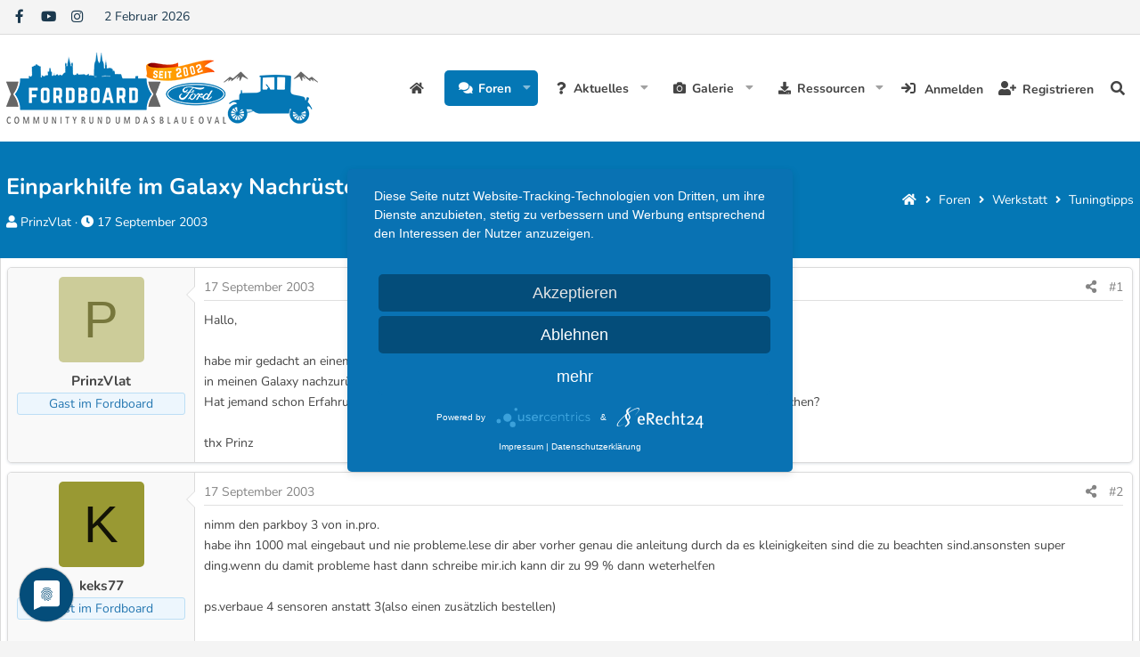

--- FILE ---
content_type: text/html; charset=utf-8
request_url: https://www.ford-board.de/threads/einparkhilfe-im-galaxy-nachr%C3%BCsten.512/
body_size: 19502
content:
<!DOCTYPE html>
<html id="XF" lang="de-DE" dir="LTR"
	data-app="public"
	data-template="thread_view"
	data-container-key="node-22"
	data-content-key="thread-512"
	data-logged-in="false"
	data-cookie-prefix="xf_"
	data-csrf="1769991352,86cddf0da940b295484c2e2a3d70bf83"
	class="has-no-js template-thread_view page_ page_node-22 
 hoverRows

 fixedWidth
 contentShadows
 popupShadows
 popupCustomDropShadows
 hoverTransitions



 blockStyle--default
 dataListAltRows
 tab-markers-arrow

 boxedContent
	 headerStretch
	 headerFixedInner
	 stretchNavigation
	 footerStretch



 has-defaultBg

 has-pointerControls
 hide-sectionLinks


 has-blockTitle
 blockHeadStyle--default





 has-loggedVtabLabels
 has-loggedOutVtabLabels
 nav--default
 mobileNav--left



 tickerShowAll
 iconSliderShowAll

 centerFooterMobile
 has-footerBulletType--none
 has-menuHeaders
 messageButtonLinks

 hide-styleChooser

 media-gridItems-4
 media-itemDesc-below
 newPostsIndicator-labelThreadStatus

	
	
	
	
	
	
	
	
	
	
 compactHeader compactHeader-subnav--right"
	 data-run-jobs="">
<head>
	<meta charset="utf-8" />
	<meta http-equiv="X-UA-Compatible" content="IE=Edge" />
	<meta name="viewport" content="width=device-width, initial-scale=1, viewport-fit=cover">

	
	
	

	<title>Einparkhilfe im Galaxy Nachrüsten | Ford-Board | Deine Community rund um das blaue Oval</title>

	<link rel="manifest" href="/webmanifest.php">
	
		<meta name="theme-color" content="#666666" />
	

	<meta name="apple-mobile-web-app-title" content="Ford-Board | Deine Community rund um das blaue Oval">
	
		<link rel="apple-touch-icon" href="/styles/nulumia/simplicity/xenforo/fordboard-logo-175.png" />
	

	
		
		<meta name="description" content="Hallo,

habe mir gedacht an einem schönen Samstag mir eine el.Einparkhilfe
in meinen Galaxy nachzurüsten.
Hat jemand schon Erfahrung damit? Kann man die bei..." />
		<meta property="og:description" content="Hallo,

habe mir gedacht an einem schönen Samstag mir eine el.Einparkhilfe
in meinen Galaxy nachzurüsten.
Hat jemand schon Erfahrung damit? Kann man die bei Ford Original beziehen oder lieber ne alternative suchen?

thx Prinz" />
		<meta property="twitter:description" content="Hallo,

habe mir gedacht an einem schönen Samstag mir eine el.Einparkhilfe
in meinen Galaxy nachzurüsten.
Hat jemand schon Erfahrung damit? Kann man die bei Ford Original beziehen oder lieber ne..." />
	
	
		<meta property="og:url" content="https://www.ford-board.de/threads/einparkhilfe-im-galaxy-nachr%C3%BCsten.512/" />
	
		<link rel="canonical" href="https://www.ford-board.de/threads/einparkhilfe-im-galaxy-nachr%C3%BCsten.512/" />
	

	
		
	
	
	<meta property="og:site_name" content="Ford-Board | Deine Community rund um das blaue Oval" />


	
	
		
	
	
	<meta property="og:type" content="website" />


	
	
		
	
	
	
		<meta property="og:title" content="Einparkhilfe im Galaxy Nachrüsten" />
		<meta property="twitter:title" content="Einparkhilfe im Galaxy Nachrüsten" />
	


	
	
	
	
		
	
	
	
		<meta property="og:image" content="https://www.ford-board.de/styles/nulumia/simplicity/xenforo/fordboard-logo-175.png" />
		<meta property="twitter:image" content="https://www.ford-board.de/styles/nulumia/simplicity/xenforo/fordboard-logo-175.png" />
		<meta property="twitter:card" content="summary" />
	


	

	

	
	

	


	<link rel="preload" href="/styles/fonts/fa/fa-solid-900.woff2?_v=5.15.3" as="font" type="font/woff2" crossorigin="anonymous" />



<link rel="preload" href="/styles/fonts/fa/fa-brands-400.woff2?_v=5.15.3" as="font" type="font/woff2" crossorigin="anonymous" />

	<link rel="stylesheet" href="/css.php?css=public%3Anormalize.css%2Cpublic%3Afa.css%2Cpublic%3Acore.less%2Cpublic%3Aapp.less&amp;s=4&amp;l=2&amp;d=1753891624&amp;k=452d4531e719488462f2d4910708eb488f55ec9b" />

	<link rel="stylesheet" href="/css.php?css=public%3Alightslider.less%2Cpublic%3Amessage.less%2Cpublic%3Anl_flexcolumns.less%2Cpublic%3Anl_icon_carousel.less%2Cpublic%3Anl_page_header.less%2Cpublic%3Anl_social_setup.less%2Cpublic%3Anl_topbar.less%2Cpublic%3Anotices.less%2Cpublic%3Ashare_controls.less%2Cpublic%3Astructured_list.less%2Cpublic%3Aznl_loader.less%2Cpublic%3Aextra.less&amp;s=4&amp;l=2&amp;d=1753891624&amp;k=05661cf9c5b6eb7763a4f3f47b7ebc220b80c4f7" />

	
		<script src="/js/xf/preamble.min.js?_v=0088bc4e"></script>
	

	
	


	
		<link rel="icon" type="image/png" href="https://www.ford-board.de/styles/nulumia/simplicity/xenforo/fordboard-logo-32.png" sizes="32x32" />
	
	<link rel="stylesheet" href="/styles/nulumia/simplicity/nunito.css" />
	<script type="application/javascript" src="https://app.usercentrics.eu/latest/main.js" id="OGVDurRS2"></script>
	<script type="text/plain" data-usercentrics="Google Adsense" src="https://pagead2.googlesyndication.com/pagead/js/adsbygoogle.js?client=ca-pub-0441851449445436" crossorigin="anonymous"></script>
</head>
<body data-template="thread_view">

<div class="p-pageWrapper" id="top">


	


	



<!--XF:theme_hook:above_staff_bar-->

	


	






<div class="headerProxy"></div>








	

<!--XF:theme_hook:above_topbar-->

	


	

<div class="p-topBarController">
	<div id="p-topBar" class="p-header-topbar social-hide-none date-hide-none ticker-hide-none html1-hide-none html2-hide-none">
		<div class="p-topBar-inner">
				
				<div class="p-topBar-left">
					
						<!--XF:theme_hook:topbar_left-->
						
	

						
	

						
	
		<div class="p-topbar-group group--social">
			

	
		
	
	
	
	
	
	
<ul class="social_icons style-default">
	
		<li>
			<a href="https://www.facebook.com/fordindeutschland" class="follow-fa-facebook-f" 
		data-xf-init="tooltip" rel="me nofollow noopener" title="Follow us!" target="_blank"
	>
				<i class="fab fa-facebook-f"></i>
			</a>
		</li>
	
	
		<li>
			<a href="https://www.youtube.com/user/fordindeutschland" class="follow-fa-youtube" 
		data-xf-init="tooltip" rel="me nofollow noopener" title="Follow us!" target="_blank"
	>
				<i class="fab fa-youtube"></i>
			</a>
		</li>
	
	
		<li>
			<a href="https://www.instagram.com/forddeutschland/" class="follow-fa-instagram" 
		data-xf-init="tooltip" rel="me nofollow noopener" title="Follow us!" target="_blank"
	>
				<i class="fab fa-instagram"></i>
			</a>
		</li>
	
	
	
	
	
	
	
	
	
	
	
	
	

	
</ul>

		</div>
	
	
		<div class="p-topbar-group group--date">
			<div class="p-topbar-item">
				
					2 Februar 2026
				
			</div>
		</div>
	
	
	
	
		

						
	
	
	
	
	
		

					
				</div>
			
			
				<div class="p-topBar-center">
					
						<!--XF:theme_hook:topbar_center-->
						
	

						
	

						
	
	
	
	
	
		

						
	
	
	
	
	
		

						
	
	
	
	
	
		

					
				</div>
			
			
				<div class="p-topBar-right">
					
						<!--XF:theme_hook:topbar_right-->
						
	

						
	

						
	
	
	
	
	
		

						
	
	
	
	
	
		

						
					
				</div>
			
		</div>
	</div>
</div>

<!--XF:theme_hook:below_topbar-->

	


	





	

<!--XF:theme_hook:above_header-->

	


	


<header class="p-header" id="header">
	<div class="p-header-inner">
		<div class="p-header-content">

			<!--XF:theme_hook:header_left-->
			
	

			
	

			<div class="p-header-logo p-header-logo--image p-header-logo--default">
				<a href="https://www.ford-board.de">
						
					<img src="/styles/nulumia/simplicity/xenforo/fordboard-logo-350.png" srcset="" alt="Ford-Board | Deine Community rund um das blaue Oval"
						width="350" height="80" />
					
					
				</a>
			</div>

			

			
			<!--XF:theme_hook:header_right-->
			
	

			
	
	
			
			
		</div>
	</div>
</header>

<!--XF:theme_hook:below_header-->

	


	






	<!--XF:theme_hook:above_header-->
	
	

	
	




	<div class="p-navSticky p-navSticky--primary p-navController" data-xf-init="sticky-header">
		
	<nav class="p-nav">
		<div class="p-nav-inner">
			<button type="button" class="button--plain p-nav-menuTrigger button" data-xf-click="off-canvas" data-menu=".js-headerOffCanvasMenu" tabindex="0" aria-label="Menü"><span class="button-text">
				<i aria-hidden="true"></i>
			</span></button>

			<!--XF:theme_hook:navigation_left-->
			
	

			
	


			<div class="p-nav-smallLogo">
				<a href="https://www.ford-board.de">
						
					<img src="/styles/nulumia/simplicity/xenforo/fordboard-logo-350.png" srcset="/styles/nulumia/simplicity/xenforo/fordboard-logo-700.png 2x" alt="Ford-Board | Deine Community rund um das blaue Oval"
						width="" height="" />
					
				</a>
			</div>

			<div class="p-nav-scroller hScroller" data-xf-init="h-scroller" data-auto-scroll=".p-navEl.is-selected">
				<div class="hScroller-scroll">
					<ul class="p-nav-list js-offCanvasNavSource">
					
						<li>
							
	<div class="p-navEl " >
		

			
	
	<a href="https://www.ford-board.de"
		class="p-navEl-link "
		
		data-xf-key="1"
		data-nav-id="home">Startseite</a>


			

		
		
	</div>

						</li>
					
						<li>
							
	<div class="p-navEl is-selected" data-has-children="true">
		

			
	
	<a href="/forums/"
		class="p-navEl-link p-navEl-link--splitMenu "
		
		
		data-nav-id="forums">Foren</a>


			<a data-xf-key="2"
				data-xf-click="menu"
				data-menu-pos-ref="< .p-navEl"
				class="p-navEl-splitTrigger"
				role="button"
				tabindex="0"
				aria-label="Toggle erweitert"
				aria-expanded="false"
				aria-haspopup="true"></a>

		
		
			<div class="menu menu--structural" data-menu="menu" aria-hidden="true">
				<div class="menu-content">
					
						
	
	
	<a href="/whats-new/posts/"
		class="menu-linkRow u-indentDepth0 js-offCanvasCopy "
		
		
		data-nav-id="newPosts">Neue Beiträge</a>

	

					
						
	
	
	<a href="/search/?type=post"
		class="menu-linkRow u-indentDepth0 js-offCanvasCopy "
		
		
		data-nav-id="searchForums">Foren durchsuchen</a>

	

					
				</div>
			</div>
		
	</div>

						</li>
					
						<li>
							
	<div class="p-navEl " data-has-children="true">
		

			
	
	<a href="/whats-new/"
		class="p-navEl-link p-navEl-link--splitMenu "
		
		
		data-nav-id="whatsNew">Aktuelles</a>


			<a data-xf-key="3"
				data-xf-click="menu"
				data-menu-pos-ref="< .p-navEl"
				class="p-navEl-splitTrigger"
				role="button"
				tabindex="0"
				aria-label="Toggle erweitert"
				aria-expanded="false"
				aria-haspopup="true"></a>

		
		
			<div class="menu menu--structural" data-menu="menu" aria-hidden="true">
				<div class="menu-content">
					
						
	
	
	<a href="/whats-new/posts/"
		class="menu-linkRow u-indentDepth0 js-offCanvasCopy "
		 rel="nofollow"
		
		data-nav-id="whatsNewPosts">Neue Beiträge</a>

	

					
						
	
	
	<a href="/whats-new/media/"
		class="menu-linkRow u-indentDepth0 js-offCanvasCopy "
		 rel="nofollow"
		
		data-nav-id="xfmgWhatsNewNewMedia">Neue Medien</a>

	

					
						
	
	
	<a href="/whats-new/media-comments/"
		class="menu-linkRow u-indentDepth0 js-offCanvasCopy "
		 rel="nofollow"
		
		data-nav-id="xfmgWhatsNewMediaComments">Medienkommentare</a>

	

					
						
	
	
	<a href="/whats-new/resources/"
		class="menu-linkRow u-indentDepth0 js-offCanvasCopy "
		 rel="nofollow"
		
		data-nav-id="xfrmNewResources">Neue Ressourcen</a>

	

					
						
	
	
	<a href="/whats-new/latest-activity"
		class="menu-linkRow u-indentDepth0 js-offCanvasCopy "
		 rel="nofollow"
		
		data-nav-id="latestActivity">Neueste Aktivitäten</a>

	

					
				</div>
			</div>
		
	</div>

						</li>
					
						<li>
							
	<div class="p-navEl " data-has-children="true">
		

			
	
	<a href="/media/"
		class="p-navEl-link p-navEl-link--splitMenu "
		
		
		data-nav-id="xfmg">Galerie</a>


			<a data-xf-key="4"
				data-xf-click="menu"
				data-menu-pos-ref="< .p-navEl"
				class="p-navEl-splitTrigger"
				role="button"
				tabindex="0"
				aria-label="Toggle erweitert"
				aria-expanded="false"
				aria-haspopup="true"></a>

		
		
			<div class="menu menu--structural" data-menu="menu" aria-hidden="true">
				<div class="menu-content">
					
						
	
	
	<a href="/whats-new/media/"
		class="menu-linkRow u-indentDepth0 js-offCanvasCopy "
		 rel="nofollow"
		
		data-nav-id="xfmgNewMedia">Neue Medien</a>

	

					
						
	
	
	<a href="/whats-new/media-comments/"
		class="menu-linkRow u-indentDepth0 js-offCanvasCopy "
		 rel="nofollow"
		
		data-nav-id="xfmgNewComments">Neue Kommentare</a>

	

					
						
	
	
	<a href="/search/?type=xfmg_media"
		class="menu-linkRow u-indentDepth0 js-offCanvasCopy "
		
		
		data-nav-id="xfmgSearchMedia">Medien suchen</a>

	

					
				</div>
			</div>
		
	</div>

						</li>
					
						<li>
							
	<div class="p-navEl " data-has-children="true">
		

			
	
	<a href="/resources/"
		class="p-navEl-link p-navEl-link--splitMenu "
		
		
		data-nav-id="xfrm">Ressourcen</a>


			<a data-xf-key="5"
				data-xf-click="menu"
				data-menu-pos-ref="< .p-navEl"
				class="p-navEl-splitTrigger"
				role="button"
				tabindex="0"
				aria-label="Toggle erweitert"
				aria-expanded="false"
				aria-haspopup="true"></a>

		
		
			<div class="menu menu--structural" data-menu="menu" aria-hidden="true">
				<div class="menu-content">
					
						
	
	
	<a href="/resources/latest-reviews"
		class="menu-linkRow u-indentDepth0 js-offCanvasCopy "
		
		
		data-nav-id="xfrmLatestReviews">Aktuellste Rezensionen</a>

	

					
						
	
	
	<a href="/search/?type=resource"
		class="menu-linkRow u-indentDepth0 js-offCanvasCopy "
		
		
		data-nav-id="xfrmSearchResources">Ressourcen suchen</a>

	

					
				</div>
			</div>
		
	</div>

						</li>
					
					</ul>
				</div>
			</div>

			
			
			<div class="p-nav-opposite">
				<div class="p-navgroup p-account p-navgroup--guest">
					
						<a href="/login/" class="p-navgroup-link p-navgroup-link--iconic p-navgroup-link--logIn"
							data-xf-click="overlay" data-follow-redirects="on">
							<i aria-hidden="true"></i>
							<span class="p-navgroup-linkText">Anmelden</span>
						</a>
						
							<a href="/register/" class="p-navgroup-link p-navgroup-link--iconic p-navgroup-link--register"
								data-xf-click="overlay" data-follow-redirects="on">
								<i aria-hidden="true"></i>
								<span class="p-navgroup-linkText">Registrieren</span>
							</a>
						
						<!--XF:theme_hook:after_visitor_links_guest-->
						
	

						
	

					
				</div>

				<div class="p-navgroup p-discovery">
					<a href="/whats-new/"
						class="p-navgroup-link p-navgroup-link--iconic p-navgroup-link--whatsnew"
						aria-label="Aktuelles"
						title="Aktuelles">
						<i aria-hidden="true"></i>
						<span class="p-navgroup-linkText">Aktuelles</span>
					</a>

					
						<a href="/search/"
							class="p-navgroup-link p-navgroup-link--iconic p-navgroup-link--search"
							data-xf-click="menu"
							data-xf-key="/"
							aria-label="Suche"
							aria-expanded="false"
							aria-haspopup="true"
							title="Suche">
							<i aria-hidden="true"></i>
							<span class="p-navgroup-linkText">Suche</span>
						</a>
						<div class="menu menu--structural menu--wide" data-menu="menu" aria-hidden="true">
							<form action="/search/search" method="post"
								class="menu-content"
								data-xf-init="quick-search">

								<h3 class="menu-header">Suche</h3>
								
								<div class="menu-row">
									
										<div class="inputGroup inputGroup--joined">
											<input type="text" class="input" name="keywords" placeholder="Suche..." aria-label="Suche" data-menu-autofocus="true" />
											
			<select name="constraints" class="js-quickSearch-constraint input" aria-label="Suchen in">
				<option value="">Überall</option>
<option value="{&quot;search_type&quot;:&quot;post&quot;}">Themen</option>
<option value="{&quot;search_type&quot;:&quot;post&quot;,&quot;c&quot;:{&quot;nodes&quot;:[22],&quot;child_nodes&quot;:1}}">Dieses Forum</option>
<option value="{&quot;search_type&quot;:&quot;post&quot;,&quot;c&quot;:{&quot;thread&quot;:512}}">Dieses Thema</option>

			</select>
		
										</div>
									
								</div>

								
								<div class="menu-row">
									<label class="iconic"><input type="checkbox"  name="c[title_only]" value="1" /><i aria-hidden="true"></i><span class="iconic-label">Nur Titel durchsuchen

												
													<span tabindex="0" role="button"
														data-xf-init="tooltip" data-trigger="hover focus click" title="Schlagworte auch durchsuchen">

														<i class="fa--xf far fa-question-circle u-muted u-smaller" aria-hidden="true"></i>
													</span></span></label>

								</div>
								
								<div class="menu-row">
									<div class="inputGroup">
										<span class="inputGroup-text" id="ctrl_search_menu_by_member">Von:</span>
										<input type="text" class="input" name="c[users]" data-xf-init="auto-complete" placeholder="Mitglied" aria-labelledby="ctrl_search_menu_by_member" />
									</div>
								</div>
								<div class="menu-footer">
									<span class="menu-footer-controls">
										<button type="submit" class="button--primary button button--icon button--icon--search"><span class="button-text">Suche</span></button>
										<a href="/search/" class="button"><span class="button-text">Erweiterte Suche...</span></a>
									</span>
								</div>

								<input type="hidden" name="_xfToken" value="1769991352,86cddf0da940b295484c2e2a3d70bf83" />
							</form>
						</div>
					
				</div>
			</div>
			
		</div>
	</nav>

	</div>
	
	
		<div class="p-sectionLinks">
			<div class="p-sectionLinks-inner hScroller" data-xf-init="h-scroller">
				<div class="hScroller-scroll">
					<ul class="p-sectionLinks-list">
					
						<li>
							
	<div class="p-navEl " >
		

			
	
	<a href="/whats-new/posts/"
		class="p-navEl-link "
		
		data-xf-key="alt+1"
		data-nav-id="newPosts">Neue Beiträge</a>


			

		
		
	</div>

						</li>
					
						<li>
							
	<div class="p-navEl " >
		

			
	
	<a href="/search/?type=post"
		class="p-navEl-link "
		
		data-xf-key="alt+2"
		data-nav-id="searchForums">Foren durchsuchen</a>


			

		
		
	</div>

						</li>
					
					</ul>
				</div>
				<!--XF:theme_hook:after_section_links-->
				
	

				
	

			</div>
		</div>
	




	<!--XF:theme_hook:below_header-->
	
	

	
	





<div class="offCanvasMenu offCanvasMenu--nav js-headerOffCanvasMenu" data-menu="menu" aria-hidden="true" data-ocm-builder="navigation">
	<div class="offCanvasMenu-backdrop" data-menu-close="true"></div>
	<div class="offCanvasMenu-content">
		<div class="offCanvasMenu-header">
			
			Menü
			
			<a class="offCanvasMenu-closer" data-menu-close="true" role="button" tabindex="0" aria-label="Schließen"></a>
		</div>
		
			<div class="p-offCanvasRegisterLink">
				<div class="offCanvasMenu-linkHolder">
					<a href="/login/" class="offCanvasMenu-link" data-xf-click="overlay" data-menu-close="true">
						Anmelden
					</a>
				</div>
				<hr class="offCanvasMenu-separator" />
				
					<div class="offCanvasMenu-linkHolder">
						<a href="/register/" class="offCanvasMenu-link" data-xf-click="overlay" data-menu-close="true">
							Registrieren
						</a>
					</div>
					<hr class="offCanvasMenu-separator" />
				
			</div>
		
		<div class="js-offCanvasNavTarget"></div>
		<div class="offCanvasMenu-installBanner js-installPromptContainer" style="display: none;" data-xf-init="install-prompt">
			<div class="offCanvasMenu-installBanner-header">App installieren</div>
			<button type="button" class="js-installPromptButton button"><span class="button-text">Installieren</span></button>
		</div>
	</div>
</div>


	
		
		
		<div class="p-page-header parallax-window" >
			
			<div class="p-page-header-inner">
				
					
						<div class="p-page-body-header">
						
							
								
								<div class="p-title ">
								
									
										<h1 class="p-title-value">Einparkhilfe im Galaxy Nachrüsten</h1>
									
									
										<div class="p-description">
	
	<ul class="listInline listInline--bullet">
		<li>
			<i class="fa--xf fas fa-user" aria-hidden="true" title="Ersteller"></i>
			<span class="u-srOnly">Ersteller</span>

			<span class="username  u-concealed" dir="auto" data-user-id="0">PrinzVlat</span>
		</li>
		<li>
			<i class="fa--xf fas fa-clock" aria-hidden="true" title="Erstellt am"></i>
			<span class="u-srOnly">Erstellt am</span>

			<a href="/threads/einparkhilfe-im-galaxy-nachr%C3%BCsten.512/" class="u-concealed"><time  class="u-dt" dir="auto" datetime="2003-09-17T00:45:15+0200" data-time="1063752315" data-date-string="17 September 2003" data-time-string="00:45" title="17 September 2003 um 00:45">17 September 2003</time></a>
		</li>
		
	</ul>
</div>
									
								
								</div>
							
							
						
						</div>
					
					
	
		<ul class="p-breadcrumbs p-breadcrumbs--pageHeader block-container p-breadcrumbs--xf1 with-icon hide-label"
			itemscope itemtype="https://schema.org/BreadcrumbList">
		
			

			
			

			
				
				
	<li itemprop="itemListElement" itemscope itemtype="https://schema.org/ListItem">
		<a href="https://www.ford-board.de" itemprop="item">
			<span itemprop="name">Startseite</span>
		</a>
		<meta itemprop="position" content="1" />
		
			<span class="arrow"><span></span></span>
		
	</li>

			
			
				<!--custom -->
				
			

			
				
				
	<li itemprop="itemListElement" itemscope itemtype="https://schema.org/ListItem">
		<a href="/forums/" itemprop="item">
			<span itemprop="name">Foren</span>
		</a>
		<meta itemprop="position" content="2" />
		
			<span class="arrow"><span></span></span>
		
	</li>

			
			
				
				
	<li itemprop="itemListElement" itemscope itemtype="https://schema.org/ListItem">
		<a href="/forums/#werkstatt.21" itemprop="item">
			<span itemprop="name">Werkstatt</span>
		</a>
		<meta itemprop="position" content="3" />
		
			<span class="arrow"><span></span></span>
		
	</li>

			
				
				
	<li itemprop="itemListElement" itemscope itemtype="https://schema.org/ListItem">
		<a href="/forums/tuningtipps.22/" itemprop="item">
			<span itemprop="name">Tuningtipps</span>
		</a>
		<meta itemprop="position" content="4" />
		
			<span class="arrow"><span></span></span>
		
	</li>

			

		
		</ul>
	

				
			</div>
		</div>
	


<div class="p-body">
	<div class="page_top">
	<div class="page_bot">
	<div class="p-body-inner">
		<!--XF:EXTRA_OUTPUT-->

		<!--XF:theme_hook:above_content_wide-->
		
	

		
	
	
	
		
		<!-- nl featured content insert -->
		

	
	
	
	
		
		<!-- nl icon slider insert -->
			

	
	
	
	
		
		<!-- nl  slider insert -->
			

	
	
	
	
	
	
	
		
		<!-- nl icon slider insert -->
		
			
			

	
	
	



		<!--XF:theme_hook:above_notices-->
		
	

		
	


		

		

		<!--XF:theme_hook:below_notices-->
		
	

		
	


		
		
		

		
	<noscript class="js-jsWarning"><div class="blockMessage blockMessage--important blockMessage--iconic u-noJsOnly">JavaScript ist deaktiviert. Für eine bessere Darstellung aktiviere bitte JavaScript in deinem Browser, bevor du fortfährst.</div></noscript>

		
	<div class="blockMessage blockMessage--important blockMessage--iconic js-browserWarning" style="display: none">Du verwendest einen veralteten Browser. Es ist möglich, dass diese oder andere Websites nicht korrekt angezeigt werden.<br />Du solltest ein Upgrade durchführen oder einen <a href="https://www.google.com/chrome/browser/" target="_blank">alternativen Browser</a> verwenden.</div>


		

		

		<div class="p-body-main  ">
			
			<div class="p-body-contentCol"></div>
	

			

			<div class="p-body-content">

				
					
				
				
				<div class="p-body-pageContent">
					<!--XF:theme_hook:above_content_narrow-->
					
	

					
	
	
	
		
		<!-- nl featured content insert -->
		

	
	
	
	
		
		<!-- nl icon slider insert -->
			

	
	
	
	
		
		<!-- nl  slider insert -->
			

	
	
	
	
	
	
	
		
		<!-- nl icon slider insert -->
		
			
			

	
	
	


					










	
	
	
		
	
	
	


	
	
	
		
	
	
	


	
	
		
	
	
	


	
	






    



    



    








	

	
		
	









<!--XF:theme_hook:thread_view_above_messages-->

	


	











<div class="block block--messages" data-xf-init="" data-type="post" data-href="/inline-mod/" data-search-target="*">

	<span class="u-anchorTarget" id="posts"></span>

	
		
	

	

	<div class="block-outer"></div>

	

	
		
	<div class="block-outer js-threadStatusField"></div>

	

	<div class="block-container lbContainer"
		data-xf-init="lightbox select-to-quote"
		data-message-selector=".js-post"
		data-lb-id="thread-512"
		data-lb-universal="0">

		<div class="block-body js-replyNewMessageContainer">
			
				

					

					
						

	

	

	
	<article class="message message--post message--userInfo-default message--post js-post js-inlineModContainer  "
		data-author="PrinzVlat"
		data-content="post-6081"
		id="js-post-6081">

		<span class="u-anchorTarget" id="post-6081"></span>

		
			<div class="message-inner">
				
					<div class="message-cell message-cell--user">
						
	
	<section itemscope itemtype="https://schema.org/Person" class="message-user message-user--infoCompact">
		<div class="message-avatar   ">
			<div class="message-avatar-wrapper">
				
					
						
					
				
				<span class="avatar avatar--m avatar--default avatar--default--dynamic" data-user-id="0" style="background-color: #cccc99; color: #77773c" title="PrinzVlat">
			<span class="avatar-u0-m" role="img" aria-label="PrinzVlat">P</span> 
		</span>
				
			</div>
		</div>
		<div class="message-userDetails">
			<h4 class="message-name"><span class="username " dir="auto" data-user-id="0" itemprop="name">PrinzVlat</span>

	
</h4>
			<h5 class="userTitle message-userTitle" dir="auto" itemprop="jobTitle">Gast im Fordboard</h5>
			
		</div>


	

		

	

		<span class="message-userArrow"></span>
	</section>

					</div>
				

				
					<div class="message-cell message-cell--main">
					
						<div class="message-main js-quickEditTarget">

							
								

	<header class="message-attribution message-attribution--split">
		<ul class="message-attribution-main listInline ">
			
			
			<li class="u-concealed">
				<a href="/threads/einparkhilfe-im-galaxy-nachr%C3%BCsten.512/post-6081" rel="nofollow">
					<time  class="u-dt" dir="auto" datetime="2003-09-17T00:45:15+0200" data-time="1063752315" data-date-string="17 September 2003" data-time-string="00:45" title="17 September 2003 um 00:45" itemprop="datePublished">17 September 2003</time>
				</a>
			</li>
			
		</ul>

		<ul class="message-attribution-opposite message-attribution-opposite--list ">
			
			<li>
				<a href="/threads/einparkhilfe-im-galaxy-nachr%C3%BCsten.512/post-6081"
					class="message-attribution-gadget"
					data-xf-init="share-tooltip"
					data-href="/posts/6081/share"
					aria-label="Teilen"
					rel="nofollow">
					<i class="fa--xf fas fa-share-alt" aria-hidden="true"></i>
				</a>
			</li>
			
			
				<li>
					<a href="/threads/einparkhilfe-im-galaxy-nachr%C3%BCsten.512/post-6081" rel="nofollow">
						#1
					</a>
				</li>
			
		</ul>
	</header>

							

							<div class="message-content js-messageContent">
							

								
									
	
	
	

								

								
									

	<div class="message-userContent lbContainer js-lbContainer "
		data-lb-id="post-6081"
		data-lb-caption-desc="PrinzVlat &middot; 17 September 2003 um 00:45">

		
			

	

		

		<article class="message-body js-selectToQuote">
			
				
			
			
				<div class="bbWrapper">Hallo,<br />
<br />
habe mir gedacht an einem schönen Samstag mir eine el.Einparkhilfe<br />
in meinen Galaxy nachzurüsten.<br />
Hat jemand schon Erfahrung damit? Kann man die bei Ford Original beziehen oder lieber ne alternative suchen?<br />
<br />
thx Prinz</div>
			
			<div class="js-selectToQuoteEnd">&nbsp;</div>
			
				
			
		</article>

		
			

	

		

		
	

	</div>

								

								
									
	

								

								
									
	

								

							
							</div>

							
								
	<footer class="message-footer">
		

		<div class="reactionsBar js-reactionsList ">
			
		</div>

		<div class="js-historyTarget message-historyTarget toggleTarget" data-href="trigger-href"></div>
	</footer>

							
						</div>

					
					</div>
				
			</div>
		
	</article>

	
	

					

					

				

					

					
						

	

	

	
	<article class="message message--post message--userInfo-default message--post js-post js-inlineModContainer  "
		data-author="keks77"
		data-content="post-6087"
		id="js-post-6087">

		<span class="u-anchorTarget" id="post-6087"></span>

		
			<div class="message-inner">
				
					<div class="message-cell message-cell--user">
						
	
	<section itemscope itemtype="https://schema.org/Person" class="message-user message-user--infoCompact">
		<div class="message-avatar   ">
			<div class="message-avatar-wrapper">
				
					
						
					
				
				<span class="avatar avatar--m avatar--default avatar--default--dynamic" data-user-id="0" style="background-color: #999933; color: #131306" title="keks77">
			<span class="avatar-u0-m" role="img" aria-label="keks77">K</span> 
		</span>
				
			</div>
		</div>
		<div class="message-userDetails">
			<h4 class="message-name"><span class="username " dir="auto" data-user-id="0" itemprop="name">keks77</span>

	
</h4>
			<h5 class="userTitle message-userTitle" dir="auto" itemprop="jobTitle">Gast im Fordboard</h5>
			
		</div>


	

		

	

		<span class="message-userArrow"></span>
	</section>

					</div>
				

				
					<div class="message-cell message-cell--main">
					
						<div class="message-main js-quickEditTarget">

							
								

	<header class="message-attribution message-attribution--split">
		<ul class="message-attribution-main listInline ">
			
			
			<li class="u-concealed">
				<a href="/threads/einparkhilfe-im-galaxy-nachr%C3%BCsten.512/post-6087" rel="nofollow">
					<time  class="u-dt" dir="auto" datetime="2003-09-17T16:49:07+0200" data-time="1063810147" data-date-string="17 September 2003" data-time-string="16:49" title="17 September 2003 um 16:49" itemprop="datePublished">17 September 2003</time>
				</a>
			</li>
			
		</ul>

		<ul class="message-attribution-opposite message-attribution-opposite--list ">
			
			<li>
				<a href="/threads/einparkhilfe-im-galaxy-nachr%C3%BCsten.512/post-6087"
					class="message-attribution-gadget"
					data-xf-init="share-tooltip"
					data-href="/posts/6087/share"
					aria-label="Teilen"
					rel="nofollow">
					<i class="fa--xf fas fa-share-alt" aria-hidden="true"></i>
				</a>
			</li>
			
			
				<li>
					<a href="/threads/einparkhilfe-im-galaxy-nachr%C3%BCsten.512/post-6087" rel="nofollow">
						#2
					</a>
				</li>
			
		</ul>
	</header>

							

							<div class="message-content js-messageContent">
							

								
									
	
	
	

								

								
									

	<div class="message-userContent lbContainer js-lbContainer "
		data-lb-id="post-6087"
		data-lb-caption-desc="keks77 &middot; 17 September 2003 um 16:49">

		

		<article class="message-body js-selectToQuote">
			
				
			
			
				<div class="bbWrapper">nimm den parkboy 3 von in.pro.<br />
habe ihn 1000 mal eingebaut und nie probleme.lese dir aber vorher genau die anleitung durch da es kleinigkeiten sind die zu beachten sind.ansonsten super ding.wenn du damit probleme hast dann schreibe mir.ich kann dir zu 99 % dann weterhelfen<br />
<br />
ps.verbaue 4 sensoren anstatt 3(also einen zusätzlich bestellen)<br />
<br />
dann schreibst du in.pro ein fax(04193-999935) mit einer einbauanleitung für dein fahrzeug und du bekommst dann genau die maße wo sie hinmüssen</div>
			
			<div class="js-selectToQuoteEnd">&nbsp;</div>
			
				
			
		</article>

		

		
	

	</div>

								

								
									
	

								

								
									
	

								

							
							</div>

							
								
	<footer class="message-footer">
		

		<div class="reactionsBar js-reactionsList ">
			
		</div>

		<div class="js-historyTarget message-historyTarget toggleTarget" data-href="trigger-href"></div>
	</footer>

							
						</div>

					
					</div>
				
			</div>
		
	</article>

	
	

					

					

				

					

					
						

	

	

	
	<article class="message message--post message--userInfo-default message--post js-post js-inlineModContainer  "
		data-author="Guido"
		data-content="post-6090"
		id="js-post-6090">

		<span class="u-anchorTarget" id="post-6090"></span>

		
			<div class="message-inner">
				
					<div class="message-cell message-cell--user">
						
	
	<section itemscope itemtype="https://schema.org/Person" class="message-user message-user--infoCompact">
		<div class="message-avatar   ">
			<div class="message-avatar-wrapper">
				
					
						
					
				
				<a href="/members/guido.2/" class="avatar avatar--m" data-user-id="2" data-xf-init="member-tooltip">
			<img src="/data/avatars/m/0/2.jpg?1591676292" srcset="/data/avatars/l/0/2.jpg?1591676292 2x" alt="Guido" class="avatar-u2-m" width="96" height="96" loading="lazy" itemprop="image" /> 
		</a>
				
			</div>
		</div>
		<div class="message-userDetails">
			<h4 class="message-name"><a href="/members/guido.2/" class="username " dir="auto" data-user-id="2" data-xf-init="member-tooltip" itemprop="name">Guido</a>

	
</h4>
			<h5 class="userTitle message-userTitle" dir="auto" itemprop="jobTitle">Megaposter</h5>
			<div class="userBanner userBanner userBanner--lightGreen message-userBanner" itemprop="jobTitle"><span class="userBanner-before"></span><strong><i class="far fa-smile"></i> Gründer</strong><span class="userBanner-after"></span></div>
		</div>


	

		
			
			
				<div class="message-userExtras-wrapper">
				
				<div class="message-userExtras ">
				
					
						<dl class="pairs pairs--justified">
							<dt>Registriert</dt>
							<dd>17 Dezember 2002</dd>
						</dl>
					
					
						<dl class="pairs pairs--justified">
							<dt>Beiträge</dt>
							<dd>7.308</dd>
						</dl>
					
					
					
					
					
						<dl class="pairs pairs--justified">
							<dt>Alter</dt>
							<dd>53</dd>
						</dl>
					
					
						<dl class="pairs pairs--justified">
							<dt>Ort</dt>
							<dd>
								
									<a href="/misc/location-info?location=57319+Bad+Berleburg" rel="nofollow noreferrer" target="_blank" class="u-concealed">57319 Bad Berleburg</a>
								
							</dd>
						</dl>
					
					
					
				
				</div>
				</div>
			
		

	

		<span class="message-userArrow"></span>
	</section>

					</div>
				

				
					<div class="message-cell message-cell--main">
					
						<div class="message-main js-quickEditTarget">

							
								

	<header class="message-attribution message-attribution--split">
		<ul class="message-attribution-main listInline ">
			
			
			<li class="u-concealed">
				<a href="/threads/einparkhilfe-im-galaxy-nachr%C3%BCsten.512/post-6090" rel="nofollow">
					<time  class="u-dt" dir="auto" datetime="2003-09-17T18:04:04+0200" data-time="1063814644" data-date-string="17 September 2003" data-time-string="18:04" title="17 September 2003 um 18:04" itemprop="datePublished">17 September 2003</time>
				</a>
			</li>
			
		</ul>

		<ul class="message-attribution-opposite message-attribution-opposite--list ">
			
			<li>
				<a href="/threads/einparkhilfe-im-galaxy-nachr%C3%BCsten.512/post-6090"
					class="message-attribution-gadget"
					data-xf-init="share-tooltip"
					data-href="/posts/6090/share"
					aria-label="Teilen"
					rel="nofollow">
					<i class="fa--xf fas fa-share-alt" aria-hidden="true"></i>
				</a>
			</li>
			
			
				<li>
					<a href="/threads/einparkhilfe-im-galaxy-nachr%C3%BCsten.512/post-6090" rel="nofollow">
						#3
					</a>
				</li>
			
		</ul>
	</header>

							

							<div class="message-content js-messageContent">
							

								
									
	
	
	

								

								
									

	<div class="message-userContent lbContainer js-lbContainer "
		data-lb-id="post-6090"
		data-lb-caption-desc="Guido &middot; 17 September 2003 um 18:04">

		

		<article class="message-body js-selectToQuote">
			
				
			
			
				<div class="bbWrapper">Das sind doch mal gute Infos. Gilt das eigentlich für jeden Wagen?</div>
			
			<div class="js-selectToQuoteEnd">&nbsp;</div>
			
				
			
		</article>

		

		
	

	</div>

								

								
									
	

								

								
									
	

								

							
							</div>

							
								
	<footer class="message-footer">
		

		<div class="reactionsBar js-reactionsList ">
			
		</div>

		<div class="js-historyTarget message-historyTarget toggleTarget" data-href="trigger-href"></div>
	</footer>

							
						</div>

					
					</div>
				
			</div>
		
	</article>

	
	

					

					

				

					

					
						

	

	

	
	<article class="message message--post message--userInfo-default message--post js-post js-inlineModContainer  "
		data-author="PrinzVlat"
		data-content="post-6091"
		id="js-post-6091">

		<span class="u-anchorTarget" id="post-6091"></span>

		
			<div class="message-inner">
				
					<div class="message-cell message-cell--user">
						
	
	<section itemscope itemtype="https://schema.org/Person" class="message-user message-user--infoCompact">
		<div class="message-avatar   ">
			<div class="message-avatar-wrapper">
				
					
						
					
				
				<span class="avatar avatar--m avatar--default avatar--default--dynamic" data-user-id="0" style="background-color: #cccc99; color: #77773c" title="PrinzVlat">
			<span class="avatar-u0-m" role="img" aria-label="PrinzVlat">P</span> 
		</span>
				
			</div>
		</div>
		<div class="message-userDetails">
			<h4 class="message-name"><span class="username " dir="auto" data-user-id="0" itemprop="name">PrinzVlat</span>

	
</h4>
			<h5 class="userTitle message-userTitle" dir="auto" itemprop="jobTitle">Gast im Fordboard</h5>
			
		</div>


	

		

	

		<span class="message-userArrow"></span>
	</section>

					</div>
				

				
					<div class="message-cell message-cell--main">
					
						<div class="message-main js-quickEditTarget">

							
								

	<header class="message-attribution message-attribution--split">
		<ul class="message-attribution-main listInline ">
			
			
			<li class="u-concealed">
				<a href="/threads/einparkhilfe-im-galaxy-nachr%C3%BCsten.512/post-6091" rel="nofollow">
					<time  class="u-dt" dir="auto" datetime="2003-09-17T18:52:27+0200" data-time="1063817547" data-date-string="17 September 2003" data-time-string="18:52" title="17 September 2003 um 18:52" itemprop="datePublished">17 September 2003</time>
				</a>
			</li>
			
		</ul>

		<ul class="message-attribution-opposite message-attribution-opposite--list ">
			
			<li>
				<a href="/threads/einparkhilfe-im-galaxy-nachr%C3%BCsten.512/post-6091"
					class="message-attribution-gadget"
					data-xf-init="share-tooltip"
					data-href="/posts/6091/share"
					aria-label="Teilen"
					rel="nofollow">
					<i class="fa--xf fas fa-share-alt" aria-hidden="true"></i>
				</a>
			</li>
			
			
				<li>
					<a href="/threads/einparkhilfe-im-galaxy-nachr%C3%BCsten.512/post-6091" rel="nofollow">
						#4
					</a>
				</li>
			
		</ul>
	</header>

							

							<div class="message-content js-messageContent">
							

								
									
	
	
	

								

								
									

	<div class="message-userContent lbContainer js-lbContainer "
		data-lb-id="post-6091"
		data-lb-caption-desc="PrinzVlat &middot; 17 September 2003 um 18:52">

		

		<article class="message-body js-selectToQuote">
			
				
			
			
				<div class="bbWrapper">super danke für den Tip.<br />
<br />
War jedoch gerade bei In-pro. den Parkboy 3 gibts nicht mehr.<br />
entweder 2 oder 4 mit display!</div>
			
			<div class="js-selectToQuoteEnd">&nbsp;</div>
			
				
			
		</article>

		

		
	

	</div>

								

								
									
	

								

								
									
	

								

							
							</div>

							
								
	<footer class="message-footer">
		

		<div class="reactionsBar js-reactionsList ">
			
		</div>

		<div class="js-historyTarget message-historyTarget toggleTarget" data-href="trigger-href"></div>
	</footer>

							
						</div>

					
					</div>
				
			</div>
		
	</article>

	
	

					

					

				

					

					
						

	

	

	
	<article class="message message--post message--userInfo-default message--post js-post js-inlineModContainer  "
		data-author="Guido"
		data-content="post-6096"
		id="js-post-6096">

		<span class="u-anchorTarget" id="post-6096"></span>

		
			<div class="message-inner">
				
					<div class="message-cell message-cell--user">
						
	
	<section itemscope itemtype="https://schema.org/Person" class="message-user message-user--infoCompact">
		<div class="message-avatar   ">
			<div class="message-avatar-wrapper">
				
					
						
					
				
				<a href="/members/guido.2/" class="avatar avatar--m" data-user-id="2" data-xf-init="member-tooltip">
			<img src="/data/avatars/m/0/2.jpg?1591676292" srcset="/data/avatars/l/0/2.jpg?1591676292 2x" alt="Guido" class="avatar-u2-m" width="96" height="96" loading="lazy" itemprop="image" /> 
		</a>
				
			</div>
		</div>
		<div class="message-userDetails">
			<h4 class="message-name"><a href="/members/guido.2/" class="username " dir="auto" data-user-id="2" data-xf-init="member-tooltip" itemprop="name">Guido</a>

	
</h4>
			<h5 class="userTitle message-userTitle" dir="auto" itemprop="jobTitle">Megaposter</h5>
			<div class="userBanner userBanner userBanner--lightGreen message-userBanner" itemprop="jobTitle"><span class="userBanner-before"></span><strong><i class="far fa-smile"></i> Gründer</strong><span class="userBanner-after"></span></div>
		</div>


	

		
			
			
				<div class="message-userExtras-wrapper">
				
				<div class="message-userExtras ">
				
					
						<dl class="pairs pairs--justified">
							<dt>Registriert</dt>
							<dd>17 Dezember 2002</dd>
						</dl>
					
					
						<dl class="pairs pairs--justified">
							<dt>Beiträge</dt>
							<dd>7.308</dd>
						</dl>
					
					
					
					
					
						<dl class="pairs pairs--justified">
							<dt>Alter</dt>
							<dd>53</dd>
						</dl>
					
					
						<dl class="pairs pairs--justified">
							<dt>Ort</dt>
							<dd>
								
									<a href="/misc/location-info?location=57319+Bad+Berleburg" rel="nofollow noreferrer" target="_blank" class="u-concealed">57319 Bad Berleburg</a>
								
							</dd>
						</dl>
					
					
					
				
				</div>
				</div>
			
		

	

		<span class="message-userArrow"></span>
	</section>

					</div>
				

				
					<div class="message-cell message-cell--main">
					
						<div class="message-main js-quickEditTarget">

							
								

	<header class="message-attribution message-attribution--split">
		<ul class="message-attribution-main listInline ">
			
			
			<li class="u-concealed">
				<a href="/threads/einparkhilfe-im-galaxy-nachr%C3%BCsten.512/post-6096" rel="nofollow">
					<time  class="u-dt" dir="auto" datetime="2003-09-17T20:04:07+0200" data-time="1063821847" data-date-string="17 September 2003" data-time-string="20:04" title="17 September 2003 um 20:04" itemprop="datePublished">17 September 2003</time>
				</a>
			</li>
			
		</ul>

		<ul class="message-attribution-opposite message-attribution-opposite--list ">
			
			<li>
				<a href="/threads/einparkhilfe-im-galaxy-nachr%C3%BCsten.512/post-6096"
					class="message-attribution-gadget"
					data-xf-init="share-tooltip"
					data-href="/posts/6096/share"
					aria-label="Teilen"
					rel="nofollow">
					<i class="fa--xf fas fa-share-alt" aria-hidden="true"></i>
				</a>
			</li>
			
			
				<li>
					<a href="/threads/einparkhilfe-im-galaxy-nachr%C3%BCsten.512/post-6096" rel="nofollow">
						#5
					</a>
				</li>
			
		</ul>
	</header>

							

							<div class="message-content js-messageContent">
							

								
									
	
	
	

								

								
									

	<div class="message-userContent lbContainer js-lbContainer "
		data-lb-id="post-6096"
		data-lb-caption-desc="Guido &middot; 17 September 2003 um 20:04">

		

		<article class="message-body js-selectToQuote">
			
				
			
			
				<div class="bbWrapper">Dann nimm den 4 mit Display!</div>
			
			<div class="js-selectToQuoteEnd">&nbsp;</div>
			
				
			
		</article>

		

		
	

	</div>

								

								
									
	

								

								
									
	

								

							
							</div>

							
								
	<footer class="message-footer">
		

		<div class="reactionsBar js-reactionsList ">
			
		</div>

		<div class="js-historyTarget message-historyTarget toggleTarget" data-href="trigger-href"></div>
	</footer>

							
						</div>

					
					</div>
				
			</div>
		
	</article>

	
	

					

					

				

					

					
						

	

	

	
	<article class="message message--post message--userInfo-default message--post js-post js-inlineModContainer  "
		data-author="keks77"
		data-content="post-6133"
		id="js-post-6133">

		<span class="u-anchorTarget" id="post-6133"></span>

		
			<div class="message-inner">
				
					<div class="message-cell message-cell--user">
						
	
	<section itemscope itemtype="https://schema.org/Person" class="message-user message-user--infoCompact">
		<div class="message-avatar   ">
			<div class="message-avatar-wrapper">
				
					
						
					
				
				<span class="avatar avatar--m avatar--default avatar--default--dynamic" data-user-id="0" style="background-color: #999933; color: #131306" title="keks77">
			<span class="avatar-u0-m" role="img" aria-label="keks77">K</span> 
		</span>
				
			</div>
		</div>
		<div class="message-userDetails">
			<h4 class="message-name"><span class="username " dir="auto" data-user-id="0" itemprop="name">keks77</span>

	
</h4>
			<h5 class="userTitle message-userTitle" dir="auto" itemprop="jobTitle">Gast im Fordboard</h5>
			
		</div>


	

		

	

		<span class="message-userArrow"></span>
	</section>

					</div>
				

				
					<div class="message-cell message-cell--main">
					
						<div class="message-main js-quickEditTarget">

							
								

	<header class="message-attribution message-attribution--split">
		<ul class="message-attribution-main listInline ">
			
			
			<li class="u-concealed">
				<a href="/threads/einparkhilfe-im-galaxy-nachr%C3%BCsten.512/post-6133" rel="nofollow">
					<time  class="u-dt" dir="auto" datetime="2003-09-18T16:24:33+0200" data-time="1063895073" data-date-string="18 September 2003" data-time-string="16:24" title="18 September 2003 um 16:24" itemprop="datePublished">18 September 2003</time>
				</a>
			</li>
			
		</ul>

		<ul class="message-attribution-opposite message-attribution-opposite--list ">
			
			<li>
				<a href="/threads/einparkhilfe-im-galaxy-nachr%C3%BCsten.512/post-6133"
					class="message-attribution-gadget"
					data-xf-init="share-tooltip"
					data-href="/posts/6133/share"
					aria-label="Teilen"
					rel="nofollow">
					<i class="fa--xf fas fa-share-alt" aria-hidden="true"></i>
				</a>
			</li>
			
			
				<li>
					<a href="/threads/einparkhilfe-im-galaxy-nachr%C3%BCsten.512/post-6133" rel="nofollow">
						#6
					</a>
				</li>
			
		</ul>
	</header>

							

							<div class="message-content js-messageContent">
							

								
									
	
	
	

								

								
									

	<div class="message-userContent lbContainer js-lbContainer "
		data-lb-id="post-6133"
		data-lb-caption-desc="keks77 &middot; 18 September 2003 um 16:24">

		

		<article class="message-body js-selectToQuote">
			
				
			
			
				<div class="bbWrapper">einbautips haben die für viele wagen.von golf bis bmw...<br />
einfach mal anfragen <img src="[data-uri]" class="smilie smilie--sprite smilie--sprite1" alt=":)" title="Smile    :)" loading="lazy" data-shortname=":)" /></div>
			
			<div class="js-selectToQuoteEnd">&nbsp;</div>
			
				
			
		</article>

		

		
	

	</div>

								

								
									
	

								

								
									
	

								

							
							</div>

							
								
	<footer class="message-footer">
		

		<div class="reactionsBar js-reactionsList ">
			
		</div>

		<div class="js-historyTarget message-historyTarget toggleTarget" data-href="trigger-href"></div>
	</footer>

							
						</div>

					
					</div>
				
			</div>
		
	</article>

	
	

					

					

				
			
		</div>
	</div>

	
		<div class="block-outer block-outer--after">
			
				

				
				
					<div class="block-outer-opposite">
						
							<a href="/login/" class="button--link button--wrap button" data-xf-click="overlay"><span class="button-text">
								Du musst dich einloggen oder registrieren, um hier zu antworten.
							</span></a>
						
					</div>
				
			
		</div>
	

	
	

</div>



    



    



    



<!--XF:theme_hook:thread_view_below_messages-->

	


	







    



    



    




	
	<div class="block" >
		<div class="block-container">
			
				<h3 class="block-header">Ähnliche Themen</h3>
				<div class="block-body">
					<div class="structItemContainer">
						
							

	
	<div class="structItem structItem--thread js-inlineModContainer js-threadListItem-46853" data-author="MarkusFord">
	
		<div class="structItem-cell structItem-cell--icon">
			<div class="structItem-iconContainer">
				<a href="/members/markusford.3411/" class="avatar avatar--s" data-user-id="3411" data-xf-init="member-tooltip">
			<img src="/data/avatars/s/3/3411.jpg?1555422901" srcset="/data/avatars/m/3/3411.jpg?1555422901 2x" alt="MarkusFord" class="avatar-u3411-s" width="48" height="48" loading="lazy" /> 
		</a>
				
			</div>
		</div>
	

	
		<div class="structItem-cell structItem-cell--main" data-xf-init="touch-proxy">
			

			<div class="structItem-title">
				
				
				<a href="/threads/einparkhilfe.46853/" class="" data-tp-primary="on" data-xf-init="preview-tooltip" data-preview-url="/threads/einparkhilfe.46853/preview">Einparkhilfe</a>
			</div>

			<div class="structItem-minor">
				

				
					<ul class="structItem-parts">
						<li><a href="/members/markusford.3411/" class="username " dir="auto" data-user-id="3411" data-xf-init="member-tooltip">MarkusFord</a></li>
						<li class="structItem-startDate"><a href="/threads/einparkhilfe.46853/" rel="nofollow"><time  class="u-dt" dir="auto" datetime="2015-04-23T02:25:13+0200" data-time="1429748713" data-date-string="23 April 2015" data-time-string="02:25" title="23 April 2015 um 02:25">23 April 2015</time></a></li>
						
							<li><a href="/forums/ford-mondeo.15/">Ford Mondeo</a></li>
						
					</ul>

					
				
			</div>
		</div>
	

	
		<div class="structItem-cell structItem-cell--meta" title="Reaktionspunkte erster Beitrag: 0">
			<div class="structItem-cell--inner">
			<dl class="pairs pairs--justified">
				<dt>Antworten</dt>
				<dd>2</dd>
			</dl>
			<dl class="pairs pairs--justified structItem-minor">
				<dt>Aufrufe</dt>
				<dd>2K</dd>
			</dl>
			</div>
		</div>
	

	
		<div class="structItem-cell structItem-cell--latest">
			<div class="structItem-cell--inner">
			
				<a href="/threads/einparkhilfe.46853/latest" rel="nofollow"><time  class="structItem-latestDate u-dt" dir="auto" datetime="2015-04-23T07:57:57+0200" data-time="1429768677" data-date-string="23 April 2015" data-time-string="07:57" title="23 April 2015 um 07:57">23 April 2015</time></a>
				<div class="structItem-minor">
					
						<span class="username " dir="auto" data-user-id="0">Uli</span>
					
				</div>
			
			</div>
		</div>
	

	
		<div class="structItem-cell structItem-cell--icon structItem-cell--iconEnd">
			<div class="structItem-iconContainer">
				
					<span class="avatar avatar--xxs avatar--default avatar--default--dynamic" data-user-id="0" style="background-color: #adebcc; color: #2eb873" title="Uli">
			<span class="avatar-u0-s" role="img" aria-label="Uli">U</span> 
		</span>
				
			</div>
		</div>
	

	</div>

						
							

	
	<div class="structItem structItem--thread js-inlineModContainer js-threadListItem-45982" data-author="windjammer">
	
		<div class="structItem-cell structItem-cell--icon">
			<div class="structItem-iconContainer">
				<a href="/members/windjammer.2155/" class="avatar avatar--s" data-user-id="2155" data-xf-init="member-tooltip">
			<img src="/data/avatars/s/2/2155.jpg?1555422899" srcset="/data/avatars/m/2/2155.jpg?1555422899 2x" alt="windjammer" class="avatar-u2155-s" width="48" height="48" loading="lazy" /> 
		</a>
				
			</div>
		</div>
	

	
		<div class="structItem-cell structItem-cell--main" data-xf-init="touch-proxy">
			

			<div class="structItem-title">
				
				
				<a href="/threads/einparkhilfe.45982/" class="" data-tp-primary="on" data-xf-init="preview-tooltip" data-preview-url="/threads/einparkhilfe.45982/preview">Einparkhilfe</a>
			</div>

			<div class="structItem-minor">
				

				
					<ul class="structItem-parts">
						<li><a href="/members/windjammer.2155/" class="username " dir="auto" data-user-id="2155" data-xf-init="member-tooltip">windjammer</a></li>
						<li class="structItem-startDate"><a href="/threads/einparkhilfe.45982/" rel="nofollow"><time  class="u-dt" dir="auto" datetime="2014-02-02T16:49:20+0100" data-time="1391356160" data-date-string="2 Februar 2014" data-time-string="16:49" title="2 Februar 2014 um 16:49">2 Februar 2014</time></a></li>
						
							<li><a href="/forums/ford-mondeo.15/">Ford Mondeo</a></li>
						
					</ul>

					
				
			</div>
		</div>
	

	
		<div class="structItem-cell structItem-cell--meta" title="Reaktionspunkte erster Beitrag: 0">
			<div class="structItem-cell--inner">
			<dl class="pairs pairs--justified">
				<dt>Antworten</dt>
				<dd>2</dd>
			</dl>
			<dl class="pairs pairs--justified structItem-minor">
				<dt>Aufrufe</dt>
				<dd>1K</dd>
			</dl>
			</div>
		</div>
	

	
		<div class="structItem-cell structItem-cell--latest">
			<div class="structItem-cell--inner">
			
				<a href="/threads/einparkhilfe.45982/latest" rel="nofollow"><time  class="structItem-latestDate u-dt" dir="auto" datetime="2014-02-02T17:38:13+0100" data-time="1391359093" data-date-string="2 Februar 2014" data-time-string="17:38" title="2 Februar 2014 um 17:38">2 Februar 2014</time></a>
				<div class="structItem-minor">
					
						<a href="/members/patrick4939.1397/" class="username " dir="auto" data-user-id="1397" data-xf-init="member-tooltip">patrick4939</a>
					
				</div>
			
			</div>
		</div>
	

	
		<div class="structItem-cell structItem-cell--icon structItem-cell--iconEnd">
			<div class="structItem-iconContainer">
				
					<a href="/members/patrick4939.1397/" class="avatar avatar--xxs" data-user-id="1397" data-xf-init="member-tooltip">
			<img src="/data/avatars/s/1/1397.jpg?1555422899"  alt="patrick4939" class="avatar-u1397-s" width="48" height="48" loading="lazy" /> 
		</a>
				
			</div>
		</div>
	

	</div>

						
							

	
	<div class="structItem structItem--thread js-inlineModContainer js-threadListItem-44685" data-author="Mondeo007">
	
		<div class="structItem-cell structItem-cell--icon">
			<div class="structItem-iconContainer">
				<a href="/members/mondeo007.1282/" class="avatar avatar--s avatar--default avatar--default--dynamic" data-user-id="1282" data-xf-init="member-tooltip" style="background-color: #7a1f1f; color: #db7070">
			<span class="avatar-u1282-s" role="img" aria-label="Mondeo007">M</span> 
		</a>
				
			</div>
		</div>
	

	
		<div class="structItem-cell structItem-cell--main" data-xf-init="touch-proxy">
			

			<div class="structItem-title">
				
				
				<a href="/threads/problem-park-pilot-pdc-einparkhilfe-und-winterwetter.44685/" class="" data-tp-primary="on" data-xf-init="preview-tooltip" data-preview-url="/threads/problem-park-pilot-pdc-einparkhilfe-und-winterwetter.44685/preview">Problem: Park Pilot / PDC / Einparkhilfe und Winterwetter?</a>
			</div>

			<div class="structItem-minor">
				

				
					<ul class="structItem-parts">
						<li><a href="/members/mondeo007.1282/" class="username " dir="auto" data-user-id="1282" data-xf-init="member-tooltip">Mondeo007</a></li>
						<li class="structItem-startDate"><a href="/threads/problem-park-pilot-pdc-einparkhilfe-und-winterwetter.44685/" rel="nofollow"><time  class="u-dt" dir="auto" datetime="2012-12-11T00:27:31+0100" data-time="1355182051" data-date-string="11 Dezember 2012" data-time-string="00:27" title="11 Dezember 2012 um 00:27">11 Dezember 2012</time></a></li>
						
							<li><a href="/forums/ford-mondeo.15/">Ford Mondeo</a></li>
						
					</ul>

					
				
			</div>
		</div>
	

	
		<div class="structItem-cell structItem-cell--meta" title="Reaktionspunkte erster Beitrag: 0">
			<div class="structItem-cell--inner">
			<dl class="pairs pairs--justified">
				<dt>Antworten</dt>
				<dd>13</dd>
			</dl>
			<dl class="pairs pairs--justified structItem-minor">
				<dt>Aufrufe</dt>
				<dd>7K</dd>
			</dl>
			</div>
		</div>
	

	
		<div class="structItem-cell structItem-cell--latest">
			<div class="structItem-cell--inner">
			
				<a href="/threads/problem-park-pilot-pdc-einparkhilfe-und-winterwetter.44685/latest" rel="nofollow"><time  class="structItem-latestDate u-dt" dir="auto" datetime="2012-12-13T09:01:53+0100" data-time="1355385713" data-date-string="13 Dezember 2012" data-time-string="09:01" title="13 Dezember 2012 um 09:01">13 Dezember 2012</time></a>
				<div class="structItem-minor">
					
						<a href="/members/der_ast.1103/" class="username " dir="auto" data-user-id="1103" data-xf-init="member-tooltip"><span class="username--moderator">der_ast</span></a>
					
				</div>
			
			</div>
		</div>
	

	
		<div class="structItem-cell structItem-cell--icon structItem-cell--iconEnd">
			<div class="structItem-iconContainer">
				
					<a href="/members/der_ast.1103/" class="avatar avatar--xxs" data-user-id="1103" data-xf-init="member-tooltip">
			<img src="/data/avatars/s/1/1103.jpg?1555597532"  alt="der_ast" class="avatar-u1103-s" width="48" height="48" loading="lazy" /> 
		</a>
				
			</div>
		</div>
	

	</div>

						
							

	
	<div class="structItem structItem--thread js-inlineModContainer js-threadListItem-41693" data-author="Odie">
	
		<div class="structItem-cell structItem-cell--icon">
			<div class="structItem-iconContainer">
				<a href="/members/odie.684/" class="avatar avatar--s" data-user-id="684" data-xf-init="member-tooltip">
			<img src="/data/avatars/s/0/684.jpg?1555422898" srcset="/data/avatars/m/0/684.jpg?1555422898 2x" alt="Odie" class="avatar-u684-s" width="48" height="48" loading="lazy" /> 
		</a>
				
			</div>
		</div>
	

	
		<div class="structItem-cell structItem-cell--main" data-xf-init="touch-proxy">
			

			<div class="structItem-title">
				
				
				<a href="/threads/einparkhilfe-ja-oder-nein.41693/" class="" data-tp-primary="on" data-xf-init="preview-tooltip" data-preview-url="/threads/einparkhilfe-ja-oder-nein.41693/preview">Einparkhilfe ja oder nein</a>
			</div>

			<div class="structItem-minor">
				

				
					<ul class="structItem-parts">
						<li><a href="/members/odie.684/" class="username " dir="auto" data-user-id="684" data-xf-init="member-tooltip">Odie</a></li>
						<li class="structItem-startDate"><a href="/threads/einparkhilfe-ja-oder-nein.41693/" rel="nofollow"><time  class="u-dt" dir="auto" datetime="2011-04-03T18:57:08+0200" data-time="1301849828" data-date-string="3 April 2011" data-time-string="18:57" title="3 April 2011 um 18:57">3 April 2011</time></a></li>
						
							<li><a href="/forums/tipps-zum-autofahren.43/">Tipps zum Autofahren</a></li>
						
					</ul>

					
				
			</div>
		</div>
	

	
		<div class="structItem-cell structItem-cell--meta" title="Reaktionspunkte erster Beitrag: 0">
			<div class="structItem-cell--inner">
			<dl class="pairs pairs--justified">
				<dt>Antworten</dt>
				<dd>19</dd>
			</dl>
			<dl class="pairs pairs--justified structItem-minor">
				<dt>Aufrufe</dt>
				<dd>6K</dd>
			</dl>
			</div>
		</div>
	

	
		<div class="structItem-cell structItem-cell--latest">
			<div class="structItem-cell--inner">
			
				<a href="/threads/einparkhilfe-ja-oder-nein.41693/latest" rel="nofollow"><time  class="structItem-latestDate u-dt" dir="auto" datetime="2011-09-04T11:28:32+0200" data-time="1315128512" data-date-string="4 September 2011" data-time-string="11:28" title="4 September 2011 um 11:28">4 September 2011</time></a>
				<div class="structItem-minor">
					
						<a href="/members/guido.2/" class="username " dir="auto" data-user-id="2" data-xf-init="member-tooltip">Guido</a>
					
				</div>
			
			</div>
		</div>
	

	
		<div class="structItem-cell structItem-cell--icon structItem-cell--iconEnd">
			<div class="structItem-iconContainer">
				
					<a href="/members/guido.2/" class="avatar avatar--xxs" data-user-id="2" data-xf-init="member-tooltip">
			<img src="/data/avatars/s/0/2.jpg?1591676292"  alt="Guido" class="avatar-u2-s" width="48" height="48" loading="lazy" /> 
		</a>
				
			</div>
		</div>
	

	</div>

						
							

	
	<div class="structItem structItem--thread js-inlineModContainer js-threadListItem-40676" data-author="StefanH_MUC">
	
		<div class="structItem-cell structItem-cell--icon">
			<div class="structItem-iconContainer">
				<a href="/members/stefanh_muc.2412/" class="avatar avatar--s avatar--default avatar--default--dynamic" data-user-id="2412" data-xf-init="member-tooltip" style="background-color: #ebadcc; color: #b82e73">
			<span class="avatar-u2412-s" role="img" aria-label="StefanH_MUC">S</span> 
		</a>
				
			</div>
		</div>
	

	
		<div class="structItem-cell structItem-cell--main" data-xf-init="touch-proxy">
			

			<div class="structItem-title">
				
				
				<a href="/threads/einparkhilfe-blinkt-nur-kurz.40676/" class="" data-tp-primary="on" data-xf-init="preview-tooltip" data-preview-url="/threads/einparkhilfe-blinkt-nur-kurz.40676/preview">Einparkhilfe blinkt nur kurz</a>
			</div>

			<div class="structItem-minor">
				

				
					<ul class="structItem-parts">
						<li><a href="/members/stefanh_muc.2412/" class="username " dir="auto" data-user-id="2412" data-xf-init="member-tooltip">StefanH_MUC</a></li>
						<li class="structItem-startDate"><a href="/threads/einparkhilfe-blinkt-nur-kurz.40676/" rel="nofollow"><time  class="u-dt" dir="auto" datetime="2010-11-08T13:19:34+0100" data-time="1289218774" data-date-string="8 November 2010" data-time-string="13:19" title="8 November 2010 um 13:19">8 November 2010</time></a></li>
						
							<li><a href="/forums/galaxy-mk2-mk3.102/">Galaxy MK2 + MK3</a></li>
						
					</ul>

					
				
			</div>
		</div>
	

	
		<div class="structItem-cell structItem-cell--meta" title="Reaktionspunkte erster Beitrag: 0">
			<div class="structItem-cell--inner">
			<dl class="pairs pairs--justified">
				<dt>Antworten</dt>
				<dd>2</dd>
			</dl>
			<dl class="pairs pairs--justified structItem-minor">
				<dt>Aufrufe</dt>
				<dd>8K</dd>
			</dl>
			</div>
		</div>
	

	
		<div class="structItem-cell structItem-cell--latest">
			<div class="structItem-cell--inner">
			
				<a href="/threads/einparkhilfe-blinkt-nur-kurz.40676/latest" rel="nofollow"><time  class="structItem-latestDate u-dt" dir="auto" datetime="2010-11-12T19:20:33+0100" data-time="1289586033" data-date-string="12 November 2010" data-time-string="19:20" title="12 November 2010 um 19:20">12 November 2010</time></a>
				<div class="structItem-minor">
					
						<a href="/members/stefanh_muc.2412/" class="username " dir="auto" data-user-id="2412" data-xf-init="member-tooltip">StefanH_MUC</a>
					
				</div>
			
			</div>
		</div>
	

	
		<div class="structItem-cell structItem-cell--icon structItem-cell--iconEnd">
			<div class="structItem-iconContainer">
				
					<a href="/members/stefanh_muc.2412/" class="avatar avatar--xxs avatar--default avatar--default--dynamic" data-user-id="2412" data-xf-init="member-tooltip" style="background-color: #ebadcc; color: #b82e73">
			<span class="avatar-u2412-s" role="img" aria-label="StefanH_MUC">S</span> 
		</a>
				
			</div>
		</div>
	

	</div>

						
					</div>
				</div>
			
		</div>
	</div>


<div class="blockMessage blockMessage--none">
	

	
		

		<div class="shareButtons shareButtons--iconic" data-xf-init="share-buttons" data-page-url="" data-page-title="" data-page-desc="" data-page-image="">
			
				<span class="shareButtons-label">Teilen:</span>
			

			<div class="shareButtons-buttons">
				
					
						<a class="shareButtons-button shareButtons-button--brand shareButtons-button--facebook" data-href="https://www.facebook.com/sharer.php?u={url}">
							<i aria-hidden="true"></i>
							<span>Facebook</span>
						</a>
					

					
						<a class="shareButtons-button shareButtons-button--brand shareButtons-button--twitter" data-href="https://twitter.com/intent/tweet?url={url}&amp;text={title}">
							<i aria-hidden="true"></i>
							<span>Twitter</span>
						</a>
					

					

					
						<a class="shareButtons-button shareButtons-button--brand shareButtons-button--pinterest" data-href="https://pinterest.com/pin/create/bookmarklet/?url={url}&amp;description={title}&amp;media={image}">
							<i aria-hidden="true"></i>
							<span>Pinterest</span>
						</a>
					

					

					
						<a class="shareButtons-button shareButtons-button--brand shareButtons-button--whatsApp" data-href="https://api.whatsapp.com/send?text={title}&nbsp;{url}">
							<i aria-hidden="true"></i>
							<span>WhatsApp</span>
						</a>
					

					
						<a class="shareButtons-button shareButtons-button--email" data-href="mailto:?subject={title}&amp;body={url}">
							<i aria-hidden="true"></i>
							<span>E-Mail</span>
						</a>
					

					
						<a class="shareButtons-button shareButtons-button--share is-hidden"
							data-xf-init="web-share"
							data-title="" data-text="" data-url=""
							data-hide=".shareButtons-button:not(.shareButtons-button--share)">

							<i aria-hidden="true"></i>
							<span>Teilen</span>
						</a>
					

					
						<a class="shareButtons-button shareButtons-button--link is-hidden" data-clipboard="{url}">
							<i aria-hidden="true"></i>
							<span>Link</span>
						</a>
					
				
			</div>
		</div>
	

</div>








					<!--XF:theme_hook:below_content_narrow-->
					
	

					
	
	
	
		
		<!-- nl featured content insert -->
		

	
	
	
	
		
		<!-- nl icon slider insert -->
			

	
	
	
	
		
		<!-- nl  slider insert -->
			

	
	
	
	
	
	
	
		
		<!-- nl icon slider insert -->
		
			
			

	
	
	


				</div>
				
			</div>

			
		</div>

		
		
		
		<!--XF:theme_hook:below_content_wide-->
		
	

		
	
	
	
		
		<!-- nl featured content insert -->
		

	
	
	
	
		
		<!-- nl icon slider insert -->
			

	
	
	
	
		
		<!-- nl  slider insert -->
			

	
	
	
	
	
	
	
		
		<!-- nl icon slider insert -->
		
			
				<div class="nlFeature_anchor anchor_wide_aboveFooter"></div>
				<section class="p-row block carousel-container carousel-container--icons ">

	<div class="block-container">
		<div class="p-row-content ">
			<div class="block-body  block-row">

				
					<h3>Ehrungen für das FordBoard</h3>
				

				
				

				
				

				

				<div class="carouselList carouselList--icons"
					 data-xf-init="nl-slider"
					 data-item="5"
					 data-xf-icon-slider-item-medium="2"
					 data-xf-icon-slider-item-narrow="1"
					 data-xf-icon-slider-auto-width=""
					 data-xf-icon-slider-slide-move="1"
					 data-xf-icon-slider-slide-margin=""
					 data-add-class=""
					 data-speed="500"
					 data-auto="0"
					 data-pause-on-hover=""
					 data-loop="1"
					 data-pause="7000"
					 data-controls="0"
					 data-adaptive-height=""
					 data-pager="0"
					 data-current-pager-position="left">
					
					
					   
							<div class="carouselList-item carouselList-item--1" style="display: none;">
								<a href="">
									<img src="/styles/nulumia/simplicity/xenforo/fanaward-2006.jpg">
								</a>
							</div>
						
					
					   
							<div class="carouselList-item carouselList-item--2" style="display: none;">
								<a href="">
									<img src="/styles/nulumia/simplicity/xenforo/fanaward-2008.jpg">
								</a>
							</div>
						
					
					   
							<div class="carouselList-item carouselList-item--3" style="display: none;">
								<a href="">
									<img src="/styles/nulumia/simplicity/xenforo/fanaward-2010.jpg">
								</a>
							</div>
						
					
					   
							<div class="carouselList-item carouselList-item--4" style="display: none;">
								<a href="">
									<img src="/styles/nulumia/simplicity/xenforo/fanaward-2012.jpg">
								</a>
							</div>
						
					
					   
							<div class="carouselList-item carouselList-item--5" style="display: none;">
								<a href="">
									<img src="/styles/nulumia/simplicity/xenforo/fanaward-2015.jpg">
								</a>
							</div>
						
					
					   
					
					   
					
					   
					
					   
					
					   
					
					   
					
					   
					
					   
					
					   
					
					   
					
					   
					
					   
					
					   
					
					   
					
					   
					
				</div>
			
			</div>
		</div>
	</div>
</section>
			
			

	
	
	


	</div>
	</div> <!-- end page bottom -->
	</div> <!-- end page top -->
</div>

<!--XF:theme_hook:between_footer-->

	


	


<footer class="p-footer" id="footer">
	<div class="p-footer-wrapper">

	

	

	

		

		<!--XF:theme_hook:main_footer_content-->
		
	

		
	
		

<div class="p-footer-columns">
	<div class="p-footer-inner">

		<!-- primary top row -->
		

		<!-- secondary top row -->
		
			<div class="top-row secondary wide">
				<div class="p-footer-inner">
					<div class="top-row-item">
						
							<h3>Wir freuen uns, euch unsere langjährigen Partner des FordBoard bekannt geben zu können!</h3>
<p>Schaut doch einmal bei unseren Kooperationen vorbei und hinterlasst einen schönen Gruß.</p>
<p><i style="vertical-align:middle;" class="far fa-handshake fa-3x"></i> <a href="https://www.ford-community.de/" target="_blank" class="button-special-2" style="padding: 14px 45px; margin: auto; height: auto; border-radius: 4px;">Ford Community</a> <a href="https://www.euro-neco.de/" target="_blank" class="button-special-2" style="padding: 14px 45px; margin: auto; height: auto; border-radius: 4px;">Ford Cougar Forum</a></p>
						
					</div>
				</div>
			</div>
		
		
		<div class="flex_columns_wrapper">
		
			<!-- upper rows -->
			

			<!-- columns -->
			<div class="flex_columns main">
				
				<!-- column A -->
				
					
						<div class="flex-item columnA">
							
								
								
									<h3>Über das FordBoard</h3>
<p>Das FordBoard wurde am 17. Dezember 2002 gegründet und entwickelte sich seitdem zu einer der größten Modell-umfassenden Community rund um das blaue Oval.</p>
<p>Bei uns finden Sie zu jedem Modell ein eigenes Fachforum. Darüber hinaus können Sie in Modell-übergreifenden Foren nach Tipps rund um Tuning, Reparaturen oder Car-Audio suchen.</p>
								
								
								
							
						</div>
					
				
				
				<!-- column B -->
				
					
						<div class="flex-item columnB">
							
								
									<h3>Hinweis</h3>
<p>Das FordBoard ist ein unabhängiges Portal rund um die Automarke Ford und bei uns findet ihr Artikel und stets die aktuellen News rund um das blaue Oval. Dennoch ist dies keine offizielle Website der Ford-Werke GmbH oder der Ford Motor Company.</p>
								
								
							
						</div>
					
				
				
				<!-- column C -->
				
					
						<div class="flex-item columnC">
							
								
									<h3>Ford + Alexa..?</h3>
<p>Ford in Kombination mit Alexa bietet Ihnen eine Vielzahl weiterer Möglichkeiten. Sie können bspw. die Temperatur im Auto ändern, Radiosender wechseln und sogar die Tür öffnen und das Licht einschalten, wenn Sie zu Hause ankommen. Sprechen Sie einfach mit Alexa.</p>
								
								
							
						</div>
					
				
				
				<!-- column D -->
				
					
						<div class="flex-item columnD">
							
								
									<h3>Wichtige Informationen</h3>
<ul class="footer-list">
<li><a href="https://www.ford-board.de/help/impressum/"><i class="fas fa-flag"></i> Zum Impressum</a></li>
<li><a href="https://www.ford-board.de/help/terms/"><i class="far fa-hand-point-up"></i> Die Nutzungsbedingungen</a></li>
<li><a href="https://www.ford-board.de/help/privacy-policy/"><i class="fas fa-shield-alt"></i> Wichtiges zum Datenschutz</a></li>
<li><a href="https://www.ford-board.de/help/"><i class="far fa-life-ring"></i> Hilfe zum Forum - F.A.Q.</a></li>
<li><a href="https://www.ford-board.de/misc/contact/"><i class="far fa-envelope"></i> Fehler, Lob &amp; Kritik</a></li>
</ul>
								
								
							
						</div>
					
				
				
				<!-- column E -->
				

			</div><!-- end columns -->

			<!-- lower rows -->
			
			
		</div>
	
	</div>
</div><!-- end p-footer-columns -->
	


		
		
		<!--XF:theme_hook:above_footer_links-->
		
	

		
	


		<div class="p-footer-row p-footer-links">
			<div class="p-footer-inner">
			
				<div class="p-footer-row-main">
					<ul class="p-footer-linkList">
					
						
							<li><a href="/misc/language" data-xf-click="overlay"
								data-xf-init="tooltip" title="Sprachauswahl" rel="nofollow">
								<i class="fa--xf fas fa-globe" aria-hidden="true"></i> Deutsch (Du)</a></li>
						
					
					</ul>
				</div>
			
			<div class="p-footer-row-opposite">
				<ul class="p-footer-linkList">
					
					<li><a href="https://www.ford-board.de/" class="p-footer-rssLink" title="FordBoard"><img width="16px" height="auto" src="https://www.ford-board.de/styles/nulumia/simplicity/xenforo/fordboard-logo-32.png" alt="FordBoard - Icon" /></a></li>
					
					

					
						<li><a href="https://www.ford-board.de">Start</a></li>
					

					<li><a href="/forums/-/index.rss" target="_blank" class="p-footer-rssLink" title="RSS"><span aria-hidden="true"><i class="fa--xf fas fa-rss" aria-hidden="true"></i><span class="u-srOnly">RSS</span></span></a></li>
				</ul>
			</div>
			</div>
		</div>
		<!--XF:theme_hook:below_footer_links-->
		
	

		
	

	
		

		
		
		<!--XF:theme_hook:above_footer_copyright-->
		
	

		
	

		
			<div class="p-footer-row p-footer-copyright condense">
			<div class="p-footer-inner">
			
				<a href="https://xenforo.com" class="u-concealed" dir="ltr" target="_blank" rel="sponsored noopener">Community platform by XenForo<sup>&reg;</sup> <span class="copyright">&copy; 2010-2022 XenForo Ltd.</span></a>
				<span class="thBranding"> | <a href="https://www.themehouse.com/?utm_source=www.ford-board.de&utm_medium=xf2product&utm_campaign=product_branding" class="u-concealed" target="_BLANK" nofollow="nofollow">Add-ons by ThemeHouse</a></span>
<div class="porta-copyright">
	<a href="https://xenforo.com/community/resources/6023/"
		target="_blank">XenPorta 2 PRO</a> &copy; Jason Axelrod of
	<a href="https://8wayrun.com/" target="_blank">8WAYRUN</a>
</div>
				<!-- BKEY-XF2-SIMPLICITY-3062RKISKI09E3 -->
<!-- BKEY-XF2-SIMPLICITY-3062RKISKI09E3 -->
<!-- Style version: 2.2.9.0.0 -->
			
			
			</div>
			</div>
		
		<!--XF:theme_hook:below_footer_copyright-->
		
	

		
	

	
		

		

		
		
	

	</div>
</footer>
<!--XF:theme_hook:html_bottom-->

	


	


</div> <!-- closing p-pageWrapper -->

<div class="u-bottomFixer js-bottomFixTarget">
	
		
	
		
		
		

		<ul class="notices notices--floating  js-notices"
			data-xf-init="notices"
			data-type="floating"
			data-scroll-interval="6">

			
				
	<li class="notice js-notice notice--primary notice--hasImage notice--hidemedium "
		data-notice-id="5"
		data-delay-duration="4500"
		data-display-duration="0"
		data-auto-dismiss=""
		data-visibility="medium">
		
		
			<div class="notice-image"><img src="/images/notice-door.png" alt="" /></div>
		
		<div class="notice-content">
			
				<a href="/account/dismiss-notice?notice_id=5" class="notice-dismiss js-noticeDismiss" data-xf-init="tooltip" title="Information verwerfen"></a>
			
			<h3><a href="/register/" title="Jetzt Registrieren">Registriere dich noch heute!</a></h3> Dich erwarten langjährige Ford Fans mit einem umfangreichen Wissen. Jeder, der die Marke Ford mag, sollte sich hier befinden.
		</div>
	</li>

			
		</ul>
	

	
	
</div>


	<div class="u-scrollButtons js-scrollButtons" data-trigger-type="up">
		<a href="#top" class="button--scroll button" data-xf-click="scroll-to"><span class="button-text"><i class="fa--xf fas fa-arrow-up" aria-hidden="true"></i><span class="u-srOnly">Oben</span></span></a>
		
	</div>



	<script src="/js/vendor/jquery/jquery-3.5.1.min.js?_v=0088bc4e"></script>
	<script src="/js/vendor/vendor-compiled.js?_v=0088bc4e"></script>
	<script src="/js/xf/core-compiled.js?_v=0088bc4e"></script>
	<script src="/js/vendor/lightslider/lightslider.min.js?_v=0088bc4e"></script>
<script src="/js/nulumia/themejs/lightslider.min.js?_v=0088bc4e"></script>
<script src="/js/xf/notice.min.js?_v=0088bc4e"></script>
<script src="/js/nulumia/vendor/parallax/parallax.min.js?_v=0088bc4e"></script>
<script src="/js/nulumia/themejs/theme-functions.min.js?version=2281&amp;_v=0088bc4e"></script>

	<script>
		jQuery.extend(true, XF.config, {
			// 
			userId: 0,
			enablePush: true,
			pushAppServerKey: 'BF0xQ6N2pnicFOVhzMw1fkyLQE2zmOR0QE5tE7cWJAk/NMYwEbi+pXyPr4aO86WoM3jAP+xS82+ztro4Mhz4d4k=',
			url: {
				fullBase: 'https://www.ford-board.de/',
				basePath: '/',
				css: '/css.php?css=__SENTINEL__&s=4&l=2&d=1753891624',
				keepAlive: '/login/keep-alive'
			},
			cookie: {
				path: '/',
				domain: '',
				prefix: 'xf_',
				secure: true
			},
			cacheKey: '52bad0239e6715d3319b8fab766899f1',
			csrf: '1769991352,86cddf0da940b295484c2e2a3d70bf83',
			js: {"\/js\/vendor\/lightslider\/lightslider.min.js?_v=0088bc4e":true,"\/js\/nulumia\/themejs\/lightslider.min.js?_v=0088bc4e":true,"\/js\/xf\/notice.min.js?_v=0088bc4e":true,"\/js\/nulumia\/vendor\/parallax\/parallax.min.js?_v=0088bc4e":true,"\/js\/nulumia\/themejs\/theme-functions.min.js?version=2281&_v=0088bc4e":true},
			css: {"public:lightslider.less":true,"public:message.less":true,"public:nl_flexcolumns.less":true,"public:nl_icon_carousel.less":true,"public:nl_page_header.less":true,"public:nl_social_setup.less":true,"public:nl_topbar.less":true,"public:notices.less":true,"public:share_controls.less":true,"public:structured_list.less":true,"public:znl_loader.less":true,"public:extra.less":true},
			time: {
				now: 1769991352,
				today: 1769986800,
				todayDow: 1,
				tomorrow: 1770073200,
				yesterday: 1769900400,
				week: 1769468400
			},
			borderSizeFeature: '4px',
			fontAwesomeWeight: 's',
			enableRtnProtect: true,
			
			enableFormSubmitSticky: true,
			uploadMaxFilesize: 33554432,
			allowedVideoExtensions: ["m4v","mov","mp4","mp4v","mpeg","mpg","ogv","webm"],
			allowedAudioExtensions: ["mp3","opus","ogg","wav"],
			shortcodeToEmoji: true,
			visitorCounts: {
				conversations_unread: '0',
				alerts_unviewed: '0',
				total_unread: '0',
				title_count: true,
				icon_indicator: true
			},
			jsState: {},
			publicMetadataLogoUrl: 'https://www.ford-board.de/styles/nulumia/simplicity/xenforo/fordboard-logo-175.png',
			publicPushBadgeUrl: 'https://www.ford-board.de/styles/default/xenforo/bell.png'
		});

		jQuery.extend(XF.phrases, {
			// 
			date_x_at_time_y: "{date} um {time}",
			day_x_at_time_y:  "{day} um {time}",
			yesterday_at_x:   "Gestern um {time}",
			x_minutes_ago:    "Vor {minutes} Minuten",
			one_minute_ago:   "vor 1 Minute",
			a_moment_ago:     "Gerade eben",
			today_at_x:       "Heute um {time}",
			in_a_moment:      "In einem Moment",
			in_a_minute:      "In einer Minute",
			in_x_minutes:     "In {minutes} Minute(n)",
			later_today_at_x: "heute um {time}",
			tomorrow_at_x:    "Morgen um {time}",

			day0: "Sonntag",
			day1: "Montag",
			day2: "Dienstag",
			day3: "Mittwoch",
			day4: "Donnerstag",
			day5: "Freitag",
			day6: "Samstag",

			dayShort0: "So",
			dayShort1: "Mo",
			dayShort2: "Di",
			dayShort3: "Mi",
			dayShort4: "Do",
			dayShort5: "Fr",
			dayShort6: "Sa",

			month0: "Januar",
			month1: "Februar",
			month2: "März",
			month3: "April",
			month4: "Mai",
			month5: "Juni",
			month6: "Juli",
			month7: "August",
			month8: "September",
			month9: "Oktober",
			month10: "November",
			month11: "Dezember",

			active_user_changed_reload_page: "Der aktive Benutzer hat sich geändert. Lade die Seite für die neueste Version neu.",
			server_did_not_respond_in_time_try_again: "Der Server hat nicht rechtzeitig geantwortet. Bitte versuche es erneut.",
			oops_we_ran_into_some_problems: "Oops! Wir sind auf ein Problem gestoßen.",
			oops_we_ran_into_some_problems_more_details_console: "Oops! Wir sind auf ein Problem gestoßen. Bitte versuche es später noch einmal. Weitere Fehlerdetails findest du in der Browserkonsole.",
			file_too_large_to_upload: "Die Datei ist zu groß, um hochgeladen zu werden.",
			uploaded_file_is_too_large_for_server_to_process: "Die hochgeladene Datei ist zu groß, als dass der Server sie verarbeiten könnte.",
			files_being_uploaded_are_you_sure: "Die Dateien werden noch immer hochgeladen. Bist du sicher, dass du dieses Formular abschicken möchtest?",
			attach: "Dateien anhängen",
			rich_text_box: "Rich-Text-Feld",
			close: "Schließen",
			link_copied_to_clipboard: "Link in die Zwischenablage kopiert.",
			text_copied_to_clipboard: "Text wurde in die Zwischenablage kopiert.",
			loading: "Laden...",
			you_have_exceeded_maximum_number_of_selectable_items: "Du hast die maximale Anzahl der auswählbaren Elemente überschritten.",

			processing: "Verarbeitung",
			'processing...': "Verarbeitung...",

			showing_x_of_y_items: "Anzeigen von {count} von {total} Element(en)",
			showing_all_items: "Anzeige aller Elemente",
			no_items_to_display: "Keine anzuzeigenden Einträge",

			number_button_up: "Erhöhen",
			number_button_down: "Verringern",

			push_enable_notification_title: "Push-Benachrichtigungen erfolgreich für Ford-Board | Deine Community rund um das blaue Oval aktiviert",
			push_enable_notification_body: "Danke für das Einschalten der Push-Benachrichtigungen!"
		});
	</script>

	<form style="display:none" hidden="hidden">
		<input type="text" name="_xfClientLoadTime" value="" id="_xfClientLoadTime" title="_xfClientLoadTime" tabindex="-1" />
	</form>

	
	
	

















	





	
	
		
		
			<script type="application/ld+json">
				{
    "@context": "https://schema.org",
    "@type": "DiscussionForumPosting",
    "@id": "https://www.ford-board.de/threads/einparkhilfe-im-galaxy-nachr%C3%BCsten.512/",
    "headline": "Einparkhilfe im Galaxy Nachr\u00fcsten",
    "articleBody": "Hallo,\n\nhabe mir gedacht an einem sch\u00f6nen Samstag mir eine el.Einparkhilfe\nin meinen Galaxy nachzur\u00fcsten.\nHat jemand schon Erfahrung damit? Kann man die bei Ford Original beziehen oder lieber ne alternative suchen?\n\nthx Prinz",
    "articleSection": "Tuningtipps",
    "author": {
        "@type": "Person",
        "name": "PrinzVlat"
    },
    "datePublished": "2003-09-16T22:45:15+00:00",
    "dateModified": "2003-09-18T14:24:33+00:00",
    "image": "https://www.ford-board.de/styles/nulumia/simplicity/xenforo/fordboard-logo-175.png",
    "interactionStatistic": {
        "@type": "InteractionCounter",
        "interactionType": "https://schema.org/ReplyAction",
        "userInteractionCount": 5
    },
    "publisher": {
        "@type": "Organization",
        "name": "Ford-Board | Deine Community rund um das blaue Oval",
        "logo": {
            "@type": "ImageObject",
            "url": "https://www.ford-board.de/styles/nulumia/simplicity/xenforo/fordboard-logo-175.png"
        }
    },
    "mainEntityOfPage": {
        "@type": "WebPage",
        "@id": "https://www.ford-board.de/threads/einparkhilfe-im-galaxy-nachr%C3%BCsten.512/"
    }
}
			</script>
		
	


</body>
</html>










	


--- FILE ---
content_type: text/css; charset=utf-8
request_url: https://www.ford-board.de/css.php?css=public%3Alightslider.less%2Cpublic%3Amessage.less%2Cpublic%3Anl_flexcolumns.less%2Cpublic%3Anl_icon_carousel.less%2Cpublic%3Anl_page_header.less%2Cpublic%3Anl_social_setup.less%2Cpublic%3Anl_topbar.less%2Cpublic%3Anotices.less%2Cpublic%3Ashare_controls.less%2Cpublic%3Astructured_list.less%2Cpublic%3Aznl_loader.less%2Cpublic%3Aextra.less&s=4&l=2&d=1753891624&k=05661cf9c5b6eb7763a4f3f47b7ebc220b80c4f7
body_size: 34189
content:
@charset "UTF-8";

/********* public:lightslider.less ********/
/*! lightslider - v1.1.6 - 2016-10-25
* https://github.com/sachinchoolur/lightslider
* Copyright (c) 2016 Sachin N; Licensed MIT */.lSSlideOuter{overflow:hidden;-webkit-touch-callout:none;-webkit-user-select:none;-khtml-user-select:none;-moz-user-select:none;-ms-user-select:none;user-select:none}.lightSlider:before,.lightSlider:after{content:" ";display:table}.lightSlider{overflow:hidden;margin:0}.lSSlideWrapper{max-width:100%;overflow:hidden;position:relative}.lSSlideWrapper>.lightSlider:after{clear:both}.lSSlideWrapper .lSSlide{-webkit-transform:translate(0px, 0px);-ms-transform:translate(0px, 0px);transform:translate(0px, 0px);-webkit-transition:all 1s;-webkit-transition-property:-webkit-transform,height;-moz-transition-property:-moz-transform,height;transition-property:transform,height;-webkit-transition-duration:inherit !important;transition-duration:inherit !important;-webkit-transition-timing-function:inherit !important;transition-timing-function:inherit !important}.lSSlideWrapper .lSFade{position:relative}.lSSlideWrapper .lSFade>*{position:absolute !important;top:0;left:0;z-index:9;margin-right:0;width:100%}.lSSlideWrapper.usingCss .lSFade>*{opacity:0;-webkit-transition-delay:0s;transition-delay:0s;-webkit-transition-duration:inherit !important;transition-duration:inherit !important;-webkit-transition-property:opacity;transition-property:opacity;-webkit-transition-timing-function:inherit !important;transition-timing-function:inherit !important}.lSSlideWrapper .lSFade>*.active{z-index:10}.lSSlideWrapper.usingCss .lSFade>*.active{opacity:1}.lSSlideOuter .lSPager.lSpg{margin:10px 0 0;padding:0;text-align:center}.lSSlideOuter .lSPager.lSpg>li{cursor:pointer;display:inline-block;padding:0 5px}.lSSlideOuter .lSPager.lSpg>li a{background-color:#222222;border-radius:30px;display:inline-block;height:8px;overflow:hidden;text-indent:-999em;width:8px;position:relative;z-index:99;-webkit-transition:all .5s linear 0s;transition:all .5s linear 0s}.lSSlideOuter .lSPager.lSpg>li:hover a,.lSSlideOuter .lSPager.lSpg>li.active a{background-color:#428bca}.lSSlideOuter .media{opacity:0.8}.lSSlideOuter .media.active{opacity:1}.lSSlideOuter .lSPager.lSGallery{list-style:none outside none;padding-left:0;margin:0;overflow:hidden;transform:translate3d(0px, 0px, 0px);-moz-transform:translate3d(0px, 0px, 0px);-ms-transform:translate3d(0px, 0px, 0px);-webkit-transform:translate3d(0px, 0px, 0px);-o-transform:translate3d(0px, 0px, 0px);-webkit-transition-property:-webkit-transform;-moz-transition-property:-moz-transform;-webkit-touch-callout:none;-webkit-user-select:none;-khtml-user-select:none;-moz-user-select:none;-ms-user-select:none;user-select:none}.lSSlideOuter .lSPager.lSGallery li{overflow:hidden;-webkit-transition:border-radius .12s linear 0s .35s linear 0s;transition:border-radius .12s linear 0s .35s linear 0s}.lSSlideOuter .lSPager.lSGallery li.active,.lSSlideOuter .lSPager.lSGallery li:hover{border-radius:5px}.lSSlideOuter .lSPager.lSGallery img{display:block;height:auto;max-width:100%}.lSSlideOuter .lSPager.lSGallery:before,.lSSlideOuter .lSPager.lSGallery:after{content:" ";display:table}.lSSlideOuter .lSPager.lSGallery:after{clear:both}.lSAction>a{width:32px;display:block;top:50%;height:32px;background-image:url('../img/controls.png');cursor:pointer;position:absolute;z-index:99;margin-top:-16px;opacity:0.5;-webkit-transition:opacity .35s linear 0s;transition:opacity .35s linear 0s}.lSAction>a:hover{opacity:1}.lSAction>.lSPrev{background-position:0 0;left:10px}.lSAction>.lSNext{background-position:-32px 0;right:10px}.lSAction>a.disabled{pointer-events:none}.cS-hidden{height:1px;opacity:0;filter:alpha(opacity=0);overflow:hidden}.lSSlideOuter.vertical{position:relative}.lSSlideOuter.vertical.noPager{padding-right:0px !important}.lSSlideOuter.vertical .lSGallery{position:absolute !important;right:0;top:0}.lSSlideOuter.vertical .lightSlider>*{width:100% !important;max-width:none !important}.lSSlideOuter.vertical .lSAction>a{left:50%;margin-left:-14px;margin-top:0}.lSSlideOuter.vertical .lSAction>.lSNext{background-position:31px -31px;bottom:10px;top:auto}.lSSlideOuter.vertical .lSAction>.lSPrev{background-position:0 -31px;bottom:auto;top:10px}.lSSlideOuter.lSrtl{direction:rtl}.lSSlideOuter .lightSlider,.lSSlideOuter .lSPager{padding-left:0;list-style:none outside none}.lSSlideOuter.lSrtl .lightSlider,.lSSlideOuter.lSrtl .lSPager{padding-right:0}.lSSlideOuter .lightSlider>*,.lSSlideOuter .lSGallery li{float:left}.lSSlideOuter.lSrtl .lightSlider>*,.lSSlideOuter.lSrtl .lSGallery li{float:right !important}@-webkit-keyframes rightEnd{0%{left:0}50%{left:-15px}100%{left:0}}@keyframes rightEnd{0%{left:0}50%{left:-15px}100%{left:0}}@-webkit-keyframes topEnd{0%{top:0}50%{top:-15px}100%{top:0}}@keyframes topEnd{0%{top:0}50%{top:-15px}100%{top:0}}@-webkit-keyframes leftEnd{0%{left:0}50%{left:15px}100%{left:0}}@keyframes leftEnd{0%{left:0}50%{left:15px}100%{left:0}}@-webkit-keyframes bottomEnd{0%{bottom:0}50%{bottom:-15px}100%{bottom:0}}@keyframes bottomEnd{0%{bottom:0}50%{bottom:-15px}100%{bottom:0}}.lSSlideOuter .rightEnd{-webkit-animation:rightEnd .3s;animation:rightEnd .3s;position:relative}.lSSlideOuter .leftEnd{-webkit-animation:leftEnd .3s;animation:leftEnd .3s;position:relative}.lSSlideOuter.vertical .rightEnd{-webkit-animation:topEnd .3s;animation:topEnd .3s;position:relative}.lSSlideOuter.vertical .leftEnd{-webkit-animation:bottomEnd .3s;animation:bottomEnd .3s;position:relative}.lSSlideOuter.lSrtl .rightEnd{-webkit-animation:leftEnd .3s;animation:leftEnd .3s;position:relative}.lSSlideOuter.lSrtl .leftEnd{-webkit-animation:rightEnd .3s;animation:rightEnd .3s;position:relative}.lightSlider.lsGrab>*{cursor:-webkit-grab;cursor:-moz-grab;cursor:-o-grab;cursor:-ms-grab;cursor:grab}.lightSlider.lsGrabbing>*{cursor:move;cursor:-webkit-grabbing;cursor:-moz-grabbing;cursor:-o-grabbing;cursor:-ms-grabbing;cursor:grabbing}.lSSlideOuter .lSPager.lSpg{line-height:1}.lSSlideOuter .lSPager.lSpg>li{height:20px;line-height:20px}.lSSlideOuter .lSPager.lSpg>li a{position:relative;top:-2px;background-color:#444;opacity:.3}.lSSlideOuter .lSPager.lSpg>li:hover a,.lSSlideOuter .lSPager.lSpg>li.active a{background-color:#2d96cd;opacity:1}.lSAction>a{background-image:none;text-decoration:none;line-height:32px;font-size:2em;color:#fff;opacity:0.6}.lSAction>a.lSNext{text-align:right}.lSAction>a.lSPrev{text-align:left}.lSAction>a:after{font-family:'Font Awesome 5 Pro';font-size:inherit;font-style:normal;font-weight:900;text-rendering:auto;-webkit-font-smoothing:antialiased;-moz-osx-font-smoothing:grayscale;content:"\f054";width:.63em;display:inline-block;text-align:center;-webkit-text-fill-color:#fff;-webkit-text-stroke-color:#000;-webkit-text-stroke-width:1px}.lSAction>a.lSNext:after{content:"\f054";width:.63em;display:inline-block;text-align:center}.lSAction>a.lSPrev:after{content:"\f053";width:.63em;display:inline-block;text-align:center}.lightSlider--loaded .lightSlider>*,.lightSlider--loaded .lSGallery li{display:block !important}a.lslide,a.lslide img,.lSPager.lSGallery li a,.lSPager.lSGallery li a img{display:block}.lSAction>a{height:auto;width:min-content;line-height:0px;font-size:0px;cursor:pointer;background:transparent;color:transparent;opacity:1;z-index:100;transition:.2s all}.lSAction>a:after{display:block;font-size:20px;width:32px !important;height:42px;line-height:42px;opacity:1;-webkit-font-smoothing:antialiased;-moz-osx-font-smoothing:grayscale;z-index:100;transition:.2s all;position:relative;-webkit-text-fill-color:unset;-webkit-text-stroke:unset;font-size:26px;color:#444}.lSAction>a:hover:after{opacity:1;color:#2e3539}.lSSlideOuter.vertical .lSAction>a{margin:0;transform:translateX(-50%)}.lSSlideOuter.vertical .lSAction>a:after{width:42px !important;height:32px;line-height:32px}.lSSlideOuter.vertical .lSAction>a.lSPrev:after{content:"\f077";width:1.28571429em;display:inline-block;text-align:center}.lSSlideOuter.vertical .lSAction>a.lSNext:after{content:"\f078";width:1.28571429em;display:inline-block;text-align:center}.lSSlideOuter.vertical:before,.lSSlideOuter.vertical:after{content:" ";display:table}.lSSlideOuter.vertical:after{clear:both}.lSSlideWrapper,.lSGallery{min-height:10px}

/********* public:message.less ********/
.message+.message,.message.message--bordered{border-top:1px solid #dbdbdb}.message.is-mod-selected,.block--messages .message.is-mod-selected{background:#f9f9f9}.message.is-mod-selected .message-cell--user,.block--messages .message.is-mod-selected .message-cell--user,.message.is-mod-selected .message-cell--vote,.block--messages .message.is-mod-selected .message-cell--vote{background:#f9f9f9}.message.is-mod-selected .message-userArrow:after,.block--messages .message.is-mod-selected .message-userArrow:after{border-right-color:#f9f9f9}.message-inner{display:flex}.message-inner+.message-inner{border-top:1px solid #dbdbdb}.message-cell{display:block;vertical-align:top;padding:10px}.message--quickReply .message-cell>.formRow:last-child>dd{padding-bottom:0}.message-cell.message-cell--closer{padding:6px}.message-cell.message-cell--closer.message-cell--user{flex:0 0 202px}.message--simple .message-cell.message-cell--closer.message-cell--user{flex:0 0 82px}.message-cell.message-cell--closer.message-cell--action{flex:0 0 52px}.message-cell.message-cell--user,.message-cell.message-cell--action{position:relative;background:#f9f9f9;border-right:1px solid #dbdbdb;min-width:0}.message-cell.message-cell--vote{position:relative;background:#f9f9f9;border-left:1px solid #dbdbdb;border-right:0;padding-top:0;padding-bottom:0}.message--solution .message-cell.message-cell--vote{background:#daf3d8}.message-cell.message-cell--vote .solutionIcon{margin-top:6px}.message-cell.message-cell--user{flex:0 0 210px}.message--simple .message-cell.message-cell--user{flex:0 0 82px}.message-cell.message-cell--action{flex:0 0 60px}.message-cell.message-cell--main{flex:1 1 auto;width:100%;min-width:0}.message-cell.message-cell--main.is-editing{padding:0}.message-cell.message-cell--main .block{margin:0}.message-cell.message-cell--main .block-container{margin:0;border:none}.message-cell.message-cell--alert{font-size:14px;flex:1 1 auto;width:100%;min-width:0;color:#ef7f2c;background:#f9f9f9;border:1px solid #2f2f2f}.message-cell.message-cell--alert a{color:#2d96cd}.message-cell.message-cell--extra{flex:0 0 200px;border-left:1px solid #dbdbdb;background:#f9f9f9}.message-cell.message-cell--extra .formRow-explain{margin:6px 0 0;font-size:14px;color:#848484;font-size:80%}.message-cell.message-cell--extra .formRow-explain a{color:inherit;text-decoration:underline}.message-cell.message-cell--header,.message-cell.message-cell--solutionHeader{flex:1 1 auto;width:100%;min-width:0;padding:6px 10px;margin:0}.message-cell.message-cell--header{font-weight:400;text-decoration:none;font-size:14px;color:#666;font-weight:700;background:#f4f4f4;border-bottom:3px solid #2d96cd;border-bottom:none}.message-cell.message-cell--header a{color:inherit;text-decoration:none}.message-cell.message-cell--header a:hover{text-decoration:underline}.message-cell.message-cell--solutionHeader{color:#3d793f;font-size:1.1em;background:#daf3d8;border-left:4px solid #63b265}.message-main{height:100%;display:flex;flex-direction:column}.message-content{flex:1 1 auto;min-height:1px}.message-footer{margin-top:auto}.message-expandWrapper{position:relative;overflow:hidden;-webkit-transition: -xf-height height ease;transition: -xf-height height ease}.message-expandWrapper .message-expandContent{max-height:250px;overflow:hidden}.message-expandWrapper .message-expandContent--small{max-height:160px}.message-expandWrapper.is-expandable .message-expandLink{display:block}.message-expandWrapper.is-expanded .message-expandContent{max-height:none}.message-expandWrapper.is-expanded .message-expandLink{display:none}.message-column{display:flex;flex-direction:column;align-items:center}.message-expandLink{display:none;position:absolute;top:60%;bottom:0;left:0;right:0;cursor:pointer;z-index:100;background:transparent;background:linear-gradient(to bottom, rgba(255,255,255,0) 0%, #fff 70%)}.message-expandLink:empty{cursor:auto;background:transparent;background:linear-gradient(to bottom, rgba(255,255,255,0) 0%, #fff 100%)}.message-expandLink a{position:absolute;bottom:10px;left:0;right:0;text-align:center;font-size:14px;color:#2d96cd;text-decoration:none}@media (max-width:650px){.message:not(.message--forceColumns) .message-inner{display:block}.message:not(.message--forceColumns) .message-cell{display:block}.message:not(.message--forceColumns) .message-cell:before,.message:not(.message--forceColumns) .message-cell:after{content:" ";display:table}.message:not(.message--forceColumns) .message-cell:after{clear:both}.message:not(.message--forceColumns) .message-cell.message-cell--user{width:auto;border-right:none;border-bottom:1px solid #dbdbdb}.message:not(.message--forceColumns) .message-cell.message-cell--vote{width:auto;border-left:none;border-top:1px solid #dbdbdb}.message:not(.message--forceColumns) .message-cell.message-cell--vote .solutionIcon{margin-top:0}.message:not(.message--forceColumns) .message-cell.message-cell--main{padding-left:10px}.message:not(.message--forceColumns) .message-cell.message-cell--extra{width:auto;border-left:none;border-top:1px solid #dbdbdb}.message:not(.message--forceColumns) .message-column{flex-direction:row;justify-content:space-evenly}.message--simple:not(.message--forceColumns) .message-cell.message-cell--user,.message--quickReply:not(.message--forceColumns) .message-cell.message-cell--user{display:none}}.message-userArrow{position:absolute;top:20px;right:-1px;border:10px solid transparent;border-left-width:0;border-right-color:#dbdbdb}.message-userArrow:after{position:absolute;top:-9px;right:-10px;content:"";border:9px solid transparent;border-left-width:0;border-right-color:#fff}.message-avatar{text-align:center}.message-avatar .avatar{vertical-align:bottom}.message-avatar-wrapper{position:relative;display:inline-block;vertical-align:bottom;margin-bottom:.5em}.message-avatar-wrapper .message-avatar-online{position:absolute;left:50%;margin-left:-.615em;bottom:-.5em}.message-avatar-wrapper .message-avatar-online:before{font-family:'Font Awesome 5 Pro';font-size:inherit;font-style:normal;font-weight:900;text-rendering:auto;-webkit-font-smoothing:antialiased;-moz-osx-font-smoothing:grayscale;content:"\f2bd";width:.969em;text-align:center;line-height:1;font-weight:bold;color:#7fb900;background:#f9f9f9;border:#f9f9f9 solid 2px;border-radius:50%;display:inline-block}.message-name{font-weight:700;font-size:inherit;text-align:center;margin:0}.message-userTitle{font-size:14px;font-weight:normal;text-align:center;margin:0}.message-userBanner.userBanner{display:block;margin-top:3px}.message-userExtras{margin-top:3px;font-size:14px}.message--deleted .message-userDetails{display:none}.message--deleted .message-avatar .avatar{width:48px;height:48px;font-size:29px}@media (max-width:650px){.message:not(.message--forceColumns) .message-userArrow{top:auto;right:auto;bottom:-1px;left:24px;border:none;border:10px solid transparent;border-top-width:0;border-bottom-color:#dbdbdb}.message:not(.message--forceColumns) .message-userArrow:after{top:auto;right:auto;left:-9px;bottom:-10px;border:none;border:9px solid transparent;border-top-width:0;border-bottom-color:#fff}.message:not(.message--forceColumns).is-mod-selected .message-userArrow:after{border-color:transparent;border-bottom-color:#f9f9f9}.message:not(.message--forceColumns) .message-user{display:flex}.message:not(.message--forceColumns) .message-avatar{margin-bottom:0}.message:not(.message--forceColumns) .message-avatar .avatar{width:48px;height:48px;font-size:29px}.message:not(.message--forceColumns) .message-avatar .avatar+.message-avatar-online{left:auto;right:0}.message:not(.message--forceColumns) .message-userDetails{flex:1;min-width:0;padding-left:10px}.message:not(.message--forceColumns) .message-name{text-align:left}.message:not(.message--forceColumns) .message-userTitle,.message:not(.message--forceColumns) .message-userBanner.userBanner{display:inline-block;text-align:left;margin:0}.message:not(.message--forceColumns) .message-userExtras{display:none}.message:not(.message--forceColumns) .message--deleted .message-userDetails{display:block}}.message-content{position:relative}.message-content .js-selectToQuoteEnd{height:0;font-size:0;overflow:hidden}.message--multiQuoteList .message-content{min-height:80px;max-height:120px;overflow:hidden}.message--multiQuoteList .message-content .message-body{pointer-events:none}.message-attribution{color:#848484;font-size:14px;padding-bottom:3px;border-bottom:1px solid #e0e0e0}.message-attribution:before,.message-attribution:after{content:" ";display:table}.message-attribution:after{clear:both}.message-attribution.message-attribution--plain{border-bottom:none;font-size:inherit;padding-bottom:0}.message-attribution.message-attribution--split{display:flex;align-items:flex-end;flex-wrap:wrap}.message-attribution.message-attribution--split .message-attribution-opposite{margin-left:auto}.message-attribution-main{float:left}.message-attribution-opposite{float:right}.message-attribution-opposite.message-attribution-opposite--list{display:flex;list-style:none;margin:0;padding:0}.message-attribution-opposite.message-attribution-opposite--list>li{margin-left:14px}.message-attribution-opposite.message-attribution-opposite--list>li:first-child{margin-left:0}.message-attribution-opposite a{color:inherit}.message-attribution-opposite a:hover{text-decoration:none;color:#2e3539}.message-attribution-gadget{display:inline-block;margin:-3px -7px;padding:3px 7px}.message-attribution-source{font-size:14px;margin-bottom:3px}.message-attribution-user{font-weight:700}.message-attribution-user .avatar{display:none}.message-attribution-user .attribution{display:inline;font-size:inherit;font-weight:inherit;margin:0}.message-newIndicator,a.message-newIndicator{font-size:90%;color:#fff;background:#ef7f2c;border-radius:5px;padding-top:1px;padding-right:4px;padding-bottom:1px;padding-left:4px;white-space:nowrap}a.message-newIndicator:hover{color:#fff}.message-minorHighlight{font-size:14px;color:#333}.message-fields{margin:10px 0}.message--simple .message-fields{margin-top:6px;margin-bottom:6px}.message-fields:last-child{margin-bottom:0}.message-body{margin:10px 0;font-family:'Nunito',Helvetica,sans-serif}.message-body:before,.message-body:after{content:" ";display:table}.message-body:after{clear:both}.message--simple .message-body{margin-top:6px;margin-bottom:6px}.message-body:last-child{margin-bottom:0}.message-body .message-title{font-size:1.1em;font-weight:400;margin:0 0 10px 0;padding:0}.message-attachments{margin:.5em 0}.message-attachments-list{list-style:none;margin:0;padding:0}.message-lastEdit{margin-top:.5em;color:#848484;font-size:12px;text-align:right}.message-signature{margin-top:10px;font-size:14px;color:#848484;border-top:1px solid #e5e5e5;padding-top:3px}.message-actionBar .actionBar-set{margin-top:10px;font-size:14px}.message--simple .message-actionBar .actionBar-set{margin-top:6px}.message .likesBar{margin-top:10px;padding:6px}.message .reactionsBar{margin-top:10px;padding:6px}.message-historyTarget{margin-top:10px}.message-gradient{position:absolute;bottom:0;left:0;right:0;height:60px;background:#fff;background:linear-gradient(to bottom, rgba(255,255,255,0) 0%, #fff 90%)}.message-responses{margin-top:6px;font-size:14px}.message-responses .editorPlaceholder .input{font-size:inherit}.message-responseRow{margin-top:-1px;background:#f9f9f9;border:1px solid #e5e5e5;padding:6px}.message-responseRow.message-responseRow--likes,.message-responseRow.message-responseRow--reactions{display:none;opacity:0;-webkit-transition: all .25s ease, -xf-opacity .25s ease;transition: all .25s ease, -xf-opacity .25s ease;overflow-y:hidden;height:0;-webkit-transition-property:all,-xf-height;transition-property:all,-xf-height}.message-responseRow.message-responseRow--likes.is-active,.message-responseRow.message-responseRow--reactions.is-active{display:block;opacity:1}.message-responseRow.message-responseRow--likes.is-transitioning,.message-responseRow.message-responseRow--reactions.is-transitioning{display:block}.message-responseRow.message-responseRow--likes.is-active,.message-responseRow.message-responseRow--reactions.is-active{height:auto;overflow-y:visible}.message-responseRow.message-responseRow--likes.is-transitioning,.message-responseRow.message-responseRow--reactions.is-transitioning{overflow-y:hidden}@media (max-width:650px){.message:not(.message--forceColumns) .message-attribution-user .avatar{display:inline-flex;width:23.8px;height:23.8px;font-size:14px}.message:not(.message--forceColumns) .message-content{min-height:1px}}@media (max-width:480px){.message-signature{display:none}}.message-menuGroup{display:inline-block}.message-menuTrigger{display:inline-block}.message-menuTrigger:after{font-family:'Font Awesome 5 Pro';font-size:inherit;font-style:normal;text-rendering:auto;-webkit-font-smoothing:antialiased;-moz-osx-font-smoothing:grayscale;content:"\f0d7";width:1.2em;display:inline-block;text-align:center;font-weight:900;unicode-bidi:isolate;text-align:right}.message-menuTrigger:hover:after{color:black}.message-menu-section--editDelete .menu-linkRow{font-weight:700;font-size:14px}.message-menu-link--delete i:after{content:"\f2ed";width:1.28571429em;display:inline-block;text-align:center}.message-menu-link--edit i:after{content:"\f044";width:1.28571429em;display:inline-block;text-align:center}.message-menu-link--report i:after{content:"\f119";width:1.28571429em;display:inline-block;text-align:center}.message-menu-link--warn i:after{content:"\f071";width:1.28571429em;display:inline-block;text-align:center}.message-menu-link--spam i:after{content:"\f05e";width:1.28571429em;display:inline-block;text-align:center}.message-menu-link--ip i:after{content:"\f0e8";width:1.28571429em;display:inline-block;text-align:center}.message-menu-link--history i:after{content:"\f1da";width:1.28571429em;display:inline-block;text-align:center}.message-menu-link--follow i:after{content:"\f234";width:1.28571429em;display:inline-block;text-align:center}.message-menu-link--ignore i:after{content:"\f235";width:1.28571429em;display:inline-block;text-align:center}.message-menu-link--share i:after{content:"\f1e0";width:1.28571429em;display:inline-block;text-align:center}.message-articleUserInfo{background:#f9f9f9;border-top:1px solid #dbdbdb}.message-articleUserInfo:last-child{border-bottom-left-radius:4px;border-bottom-right-radius:4px}.message-articleUserInfo .contentRow-figure{width:190px;text-align:center}.message-articleUserInfo .contentRow-main{padding-left:20px;text-align:left}@media (max-width:650px){.message-articleUserInfo .contentRow-figure{width:auto}.message-articleUserInfo .contentRow-main{padding-left:10px}}.message-articleWrittenBy{color:#848484;font-size:14px}.message-articleUserName{font-weight:700;font-size:1.2em;margin:0;display:inline}.message-articleUserBlurb,.message-articleUserBlurb div{font-size:14px;display:inline}.message-articleUserAbout{font-size:14px;margin:.5em 0}.message-articleUserBanners .userBanner{margin-bottom:3px}.message-articleUserStats{font-size:14px;color:#848484}@media (max-width:480px){.message-articleUserStats{display:none}}.comment-inner{display:table;table-layout:fixed;width:100%}.comment-avatar{display:table-cell;width:24px;vertical-align:top}.comment-avatar .avatar,.comment-avatar img{vertical-align:bottom}.comment-main{display:table-cell;padding-left:10px;vertical-align:top}.comment-contentWrapper{margin-bottom:6px}.comment-user{font-weight:700}.comment-body{display:inline}.comment-note{color:#848484;font-size:12px}.comment-input{display:block;height:2.34em;margin-bottom:6px}.comment-actionBar .actionBar-set{margin-top:6px;color:#848484}.comment-likes,.comment-reactions{display:none;opacity:0;-webkit-transition: all .25s ease, -xf-opacity .25s ease;transition: all .25s ease, -xf-opacity .25s ease;overflow-y:hidden;height:0;-webkit-transition-property:all,-xf-height;transition-property:all,-xf-height;margin-top:6px;font-size:14px}.comment-likes.is-active,.comment-reactions.is-active{display:block;opacity:1}.comment-likes.is-transitioning,.comment-reactions.is-transitioning{display:block}.comment-likes.is-active,.comment-reactions.is-active{height:auto;overflow-y:visible}.comment-likes.is-transitioning,.comment-reactions.is-transitioning{overflow-y:hidden}.formSubmitRow.formSubmitRow--messageQr .formSubmitRow-controls{text-align:center;padding-left:0;padding-right:0;margin-left:10px;margin-right:10px}@media (max-width:540px){.formSubmitRow.formSubmitRow--messageQr .formSubmitRow-controls{text-align:right}}.messageNotice{margin:6px 0;padding:6px 10px;color:#ef7f2c;background:#f9f9f9;border:1px solid #2f2f2f;font-size:14px;border-left:2px solid #2b2b2b}.messageNotice.messageNotice--nested{border-left-width:1px}.messageNotice:not(.messageNotice--highlighted) a,.messageNotice:not(.messageNotice--highlighted) a:hover{color:#2d96cd}.messageNotice:before{display:inline-block;font-family:'Font Awesome 5 Pro';font-size:inherit;font-style:normal;font-weight:900;text-rendering:auto;-webkit-font-smoothing:antialiased;-moz-osx-font-smoothing:grayscale;padding-right:.2em;font-size:125%;color:#2d96cd}.messageNotice.messageNotice--highlighted{color:#444;background:#f9f9f9;border-left-color:#2d96cd}.messageNotice.messageNotice--highlighted:before{color:#333}.messageNotice.messageNotice--deleted:before{content:"\f2ed";width:1.28571429em;display:inline-block;text-align:center}.messageNotice.messageNotice--moderated:before{content:"\f132";width:1.28571429em;display:inline-block;text-align:center}.messageNotice.messageNotice--warning:before{content:"\f071";width:1.28571429em;display:inline-block;text-align:center}.messageNotice.messageNotice--ignored:before{content:"\f131";width:1.28571429em;display:inline-block;text-align:center}@media (min-width:650px){.block:not(.block--messages) .block-container:not(.block-container--noStripRadius)>.block-body:first-child>.message:first-child .message-inner:first-of-type .message-cell:first-child,.block:not(.block--messages) .block-topRadiusContent.message .message-inner:first-of-type .message-cell:first-child,.block:not(.block--messages) .block-topRadiusContent>.message:first-child .message-inner:first-of-type .message-cell:first-child{border-top-left-radius:4px}.block:not(.block--messages) .block-container:not(.block-container--noStripRadius)>.block-body:first-child>.message:first-child .message-inner:first-of-type .message-cell:last-child,.block:not(.block--messages) .block-topRadiusContent.message .message-inner:first-of-type .message-cell:last-child,.block:not(.block--messages) .block-topRadiusContent>.message:first-child .message-inner:first-of-type .message-cell:last-child{border-top-right-radius:4px}.block:not(.block--messages) .block-container:not(.block-container--noStripRadius)>.block-body:last-child>.message:last-child .message-inner:last-of-type .message-cell:first-child,.block:not(.block--messages) .block-bottomRadiusContent.message .message-inner:last-of-type .message-cell:first-child,.block:not(.block--messages) .block-bottomRadiusContent>.message:last-child .message-inner:last-of-type .message-cell:first-child{border-bottom-left-radius:4px}.block:not(.block--messages) .block-container:not(.block-container--noStripRadius)>.block-body:last-child>.message:last-child .message-inner:last-of-type .message-cell:last-child,.block:not(.block--messages) .block-bottomRadiusContent.message .message-inner:last-of-type .message-cell:last-child,.block:not(.block--messages) .block-bottomRadiusContent>.message:last-child .message-inner:last-of-type .message-cell:last-child{border-bottom-right-radius:4px}}.block--messages .block-container{background:none;border:none}.block--messages .message,.block--messages .block-row{color:#444;background:#fff;border:1px solid #dbdbdb;border-radius:5px}.block--messages .message+.message,.block--messages .block-row+.message,.block--messages .message+.block-row,.block--messages .block-row+.block-row{margin-top:6px}.block--messages .block-filterBar{border-radius:5px;margin-bottom:6px}.block--messages .message-spacer+.message,.block--messages .message-spacer+.block-row{margin-top:6px}.block--messages .message-inner .message-cell{border-radius:0}.block--messages .message-inner:first-of-type .message-cell:first-child{border-top-left-radius:4px}.block--messages .message-inner:first-of-type .message-cell:last-child{border-top-right-radius:4px}.block--messages .message-inner:last-of-type .message-cell:first-child{border-bottom-left-radius:4px}.block--messages .message-inner:last-of-type .message-cell:last-child{border-bottom-right-radius:4px}@media (max-width:650px){.block--messages .message-inner .message-cell{border-radius:0}.block--messages .message-inner:first-of-type .message-cell:first-child{border-top-left-radius:4px;border-top-right-radius:4px}.block--messages .message-inner:last-of-type .message-cell:last-child{border-bottom-left-radius:4px;border-bottom-right-radius:4px}.block--messages .message--simple .message-cell--user+.message-cell{border-radius:0;border-top-left-radius:4px;border-top-right-radius:4px}}@media (max-width:650px){.block--messages .message,.block--messages .block-row,.block--messages .block-filterBar{border-left:none;border-right:none;border-radius:0}.block--messages .message .message-inner .message-cell{border-radius:0}.block--messages .message .message-inner .message-cell:first-child,.block--messages .message .message-inner .message-cell:last-child{border-radius:0}.block--messages .message--simple .message-cell--user+.message-cell{border-radius:0}}.message--article.is-moderated{background:#f9f9f9}.message--article.is-deleted{opacity:.65}.message--articlePreview{display:flex;flex-direction:column;min-width:0;margin-bottom:10px}.message--articlePreview:last-child{margin-bottom:0}.message--articlePreview .articlePreview-main{display:flex;flex-direction:column;flex:1 1 auto}.message--articlePreview .articlePreview-image{flex:0 0 auto;align-self:center;width:100%;max-width:750px;background:center / cover #f9f9f9 no-repeat;text-decoration:none}.message--articlePreview .articlePreview-image:after{content:'';display:block;padding-bottom:75%}.message--articlePreview .articlePreview-image+.articlePreview-text .bbImageWrapper,.message--articlePreview .articlePreview-image+.articlePreview-text .bbImage{display:none}.message--articlePreview .articlePreview-text{flex:1 1 auto;display:flex;min-width:0;flex-direction:column;padding:10px}.message--articlePreview .articlePreview-text .bbWrapper{position:relative;max-height:13.6em;overflow:hidden}.message--articlePreview .articlePreview-text .bbWrapper:after{content:'';position:absolute;bottom:0;right:0;text-align:right;width:75%;height:1.7em;background:linear-gradient(to right, rgba(255,255,255,0), #fff)}.message--articlePreview .articlePreview-title{margin:0;font-size:1.1em}.message--articlePreview .articlePreview-content{flex:1 1 auto}.message--articlePreview .articlePreview-links{text-align:right;padding-top:6px}.message--articlePreview .articlePreview-statuses{float:left;display:flex;list-style:none;margin:0;padding:0}.message--articlePreview .articlePreview-statuses>li{margin-right:8px}.message--articlePreview .articlePreview-statuses .message-newIndicator{font-size:14px}.message--articlePreview .articlePreview-footer{padding:0 10px}.message--articlePreview .articlePreview-meta{display:flex;align-items:center;border-top:solid 1px #dbdbdb;padding:6px 0;color:#848484;font-size:14px}.message--articlePreview .articlePreview-meta>li{margin-right:10px}.message--articlePreview .articlePreview-meta>li:last-child{margin-right:0}.message--articlePreview .articlePreview-replies{white-space:nowrap}.message--articlePreview .articlePreview-by,.message--articlePreview .articlePreview-repliesLabel{display:none}.block--articles.block--messages.block--expanded .article-title{margin:0 0 5px;font-size:1.8em;font-weight:400}.block--articles.block--messages.block--expanded .message-snippet-link{margin-top:.5em;text-align:center}.block--articles.block--messages.block--expanded .message+.message{margin-top:15px}@supports (display: grid){@media (min-width:650px){.block--previews .block-body{display:grid;gap:10px;grid-template-rows:auto;grid-template-columns:repeat(2, 1fr);grid-template-areas:"a a"}.block--previews .block-body>.message:first-of-type:last-of-type{grid-area:a}.block--previews .block-body>.message--articlePreview{margin-bottom:0}.block--previews .block-body>.message--articlePreview:nth-of-type(-n+5) .articlePreview-title{font-size:1.2em}.block--previews .block-body>.message--articlePreview:nth-of-type(-n+5) .articlePreview-image{max-width:none}.block--previews .block-body>.message--articlePreview:nth-of-type(-n+5) .articlePreview-image:after{padding-bottom:60%}.block--previews .block-body>.message--articlePreview:nth-of-type(-n+5) .articlePreview-meta .articlePreview-by{display:block}.block--previews .block-body>.message--articlePreview:first-of-type{grid-area:a}.block--previews .block-body>.message--articlePreview:first-of-type .articlePreview-title{font-size:1.8em}.block--previews .block-body>.message--articlePreview:first-of-type .articlePreview-meta{border-top:none}.block--previews .block-body>.message--articlePreview:first-of-type .articlePreview-main{flex-direction:row-reverse}.block--previews .block-body>.message--articlePreview:first-of-type .articlePreview-image{width:50%}}@media (min-width:1100px){.p-body-main:not(.p-body-main--withSidebar) .block--previews .block-body{grid-template-columns:repeat(4, 1fr);grid-template-areas:"a a a a" "b_1 b_1 b_2 b_2" "b_3 b_3 b_4 b_4"}.p-body-main:not(.p-body-main--withSidebar) .block--previews .block-body>.message:first-of-type:last-of-type{grid-area:a}.p-body-main:not(.p-body-main--withSidebar) .block--previews .block-body>.message--articlePreview:nth-of-type(1){grid-area:a}.p-body-main:not(.p-body-main--withSidebar) .block--previews .block-body>.message--articlePreview:nth-of-type(2){grid-area:b_1}.p-body-main:not(.p-body-main--withSidebar) .block--previews .block-body>.message--articlePreview:nth-of-type(3){grid-area:b_2}.p-body-main:not(.p-body-main--withSidebar) .block--previews .block-body>.message--articlePreview:nth-of-type(4){grid-area:b_3}.p-body-main:not(.p-body-main--withSidebar) .block--previews .block-body>.message--articlePreview:nth-of-type(5){grid-area:b_4}}@media (min-width:1400px){.p-body-main--withSidebar .block--previews .block-body{grid-template-columns:repeat(4, 1fr);grid-template-areas:"a a a a" "b_1 b_1 b_2 b_2" "b_3 b_3 b_4 b_4"}.p-body-main--withSidebar .block--previews .block-body>.message:first-of-type:last-of-type{grid-area:a}.p-body-main--withSidebar .block--previews .block-body>.message--articlePreview:nth-of-type(1){grid-area:a}.p-body-main--withSidebar .block--previews .block-body>.message--articlePreview:nth-of-type(2){grid-area:b_1}.p-body-main--withSidebar .block--previews .block-body>.message--articlePreview:nth-of-type(3){grid-area:b_2}.p-body-main--withSidebar .block--previews .block-body>.message--articlePreview:nth-of-type(4){grid-area:b_3}.p-body-main--withSidebar .block--previews .block-body>.message--articlePreview:nth-of-type(5){grid-area:b_4}}}.message-avatar-wrapper .message-avatar-online{margin-left:0;transform:translateX(-50%)}.message-name{font-weight:inherit;font-size:1.1em;font-weight:700;padding-top:3px;padding-bottom:3px}.message-name a{color:inherit}@media (max-width:650px){.message:not(.message--forceColumns) .message-name a{color:inherit}}.block--messages .block-container{background:transparent none !important;padding:0;border:none !important;box-shadow:none !important}.block--messages .message.is-mod-selected,.block--messages .block-row.is-mod-selected{border-left:4px solid #2d96cd}.block--messages .message+.message:not(.message--article),.block--messages .block-row+.message:not(.message--article),.block--messages .message+.block-row,.block--messages .block-row+.block-row{margin-top:10px}.message-content a{color:#333}.message-content a:hover{color:#333;text-decoration:underline}.messageButtonLinks .block:not(.block--articles) .actionBar-set--external .actionBar-action{font-weight:700;padding-top:8px;padding-right:16px;padding-bottom:8px;padding-left:16px;text-align:center;box-shadow:0 2px 3px 0 rgba(0,0,0,0.15);color:#fff;background:#2d96cd;min-width:80px;font-size:14px;padding-top:3px;padding-right:6px;padding-bottom:3px;padding-left:6px;border-radius:5px}.messageButtonLinks .block:not(.block--articles) .actionBar-set--external .actionBar-action:hover{color:#1b394e;background:#fff;border-radius:5px}.messageButtonLinks .block:not(.block--articles) .actionBar-set--external .actionBar-action.has-reaction .reaction-text{color:inherit !important}.message-userDetails .userTitle{color:#2577b1;background:#edf6fd;border:1px solid #bcdef5;border-radius:3px;padding:2px}.actionBar-action{font-size:90%;color:#848484;font-weight:700}.actionBar-action.actionBar-action--inlineMod label.iconic{color:inherit}.message-cell--user a.cxf-button.button--link,.message-cell--user .offline,.message-cell--user .online,.message-cell--user .userBanner{display:block;margin-top:4px}.message-userExtras--collapsible{display:none;opacity:0;-webkit-transition: all .25s ease, -xf-opacity .25s ease;transition: all .25s ease, -xf-opacity .25s ease;overflow-y:hidden;height:0;-webkit-transition-property:all,-xf-height;transition-property:all,-xf-height}.has-no-js .message-userExtras--collapsible{display:block}.message-userExtras--collapsible.is-active{display:block;opacity:1}.message-userExtras--collapsible.is-transitioning{display:block}.message-userExtras--collapsible.is-active{height:auto;overflow-y:visible}.message-userExtras--collapsible.is-transitioning{overflow-y:hidden}.message--userInfo-default .collapseTrigger{width:100%}.message--userInfo-default .collapseTrigger:before{width:100% !important;text-align:center;float:none !important;font-size:18px;margin:0}@media (min-width:650px){.message-cell.message-cell--user .collapseTrigger{display:block}.message-cell.message-cell--user .collapseTrigger:before{margin:auto}.message--userInfo-above .message-inner{flex-direction:column}.message--userInfo-above .message-avatar{margin-right:6px}.message--userInfo-above .message-avatar.userInfoAbove-avatar--custom .avatar.avatar--l{width:150px;max-width:100%;height:150px}.message--userInfo-above .message-avatar.userInfoAbove-avatar--custom .avatar.avatar--l.avatar--default.avatar--default--dynamic>span,.message--userInfo-above .message-avatar.userInfoAbove-avatar--custom .avatar.avatar--l.avatar--default.avatar--default--text>span{line-height:150px}.message--userInfo-above section.message-user.message-user--infoTopRight{display:flex;flex-flow:row wrap}.message--userInfo-above section.message-user.message-user--infoTopRight .message-userDetails{flex:1}.message--userInfo-above section.message-user.message-user--infoTopRight .message-userDetails-wrapper{flex:0 0 auto}.message--userInfo-above section.message-user.message-user--infoCompact .message-avatar{float:left}.message--userInfo-above section.message-user.message-user--infoCompact .collapseTrigger{float:left;margin:3px 3px 0 0}.message--userInfo-above section.message-user.message-user--infoCompact .message-userExtras{width:auto}.message--userInfo-above section.message-user.message-user--infoCompact .message-userExtras.is-active{display:inline-block}.message--userInfo-above section.message-user.message-user--infoCompact dl.pairs.pairs--justified{display:inline-block;margin-right:6px}.message--userInfo-above .message-cell.message-cell--user{flex:1;border-radius:0;border-top-left-radius:4px;border-top-right-radius:4px;border-right:none;border-bottom:1px solid #cecece;padding:6px}.message--userInfo-above .message-userDetails>.message-name{display:block;width:100%;padding:0}.message--userInfo-above .message-userDetails>*{display:inline-block;text-align:left;margin:0}.message--userInfo-above .message-userArrow{position:absolute;top:auto;right:auto;left:20px;bottom:-1px;border:10px solid transparent;border-top-width:0;border-bottom-color:#cecece}.message--userInfo-above .message-userArrow:after{position:absolute;top:auto;right:auto;left:-9px;bottom:-10px;content:"";border:9px solid transparent;border-top-width:0;border-bottom-color:#fff}}.avatar-block--compact .message-cell.message-cell--user{flex:0 0 auto}.message-avatar .avatar.avatar--l{width:190px;max-width:100%;height:190px}.message-avatar .avatar.avatar--l.avatar--default.avatar--default--dynamic>span,.message-avatar .avatar.avatar--l.avatar--default.avatar--default--text>span{line-height:190px}.message-avatar.userInfoAside-avatar--custom .avatar.avatar--l{width:150px;max-width:100%;height:150px}.message-avatar.userInfoAside-avatar--custom .avatar.avatar--l.avatar--default.avatar--default--dynamic>span,.message-avatar.userInfoAside-avatar--custom .avatar.avatar--l.avatar--default.avatar--default--text>span{line-height:150px}

/********* public:nl_flexcolumns.less ********/
.p-footer-columns ul,.p-footer-columns ol{margin:0;padding:0}.p-footer-columns li{list-style:none}footer .logoSubtitle{display:none}.flex_columns{margin-top:50px;display:flex;flex-wrap:wrap}.flex_columns_wrapper{padding-top:50px;padding-bottom:50px;padding-top:30px;padding-bottom:20px}.flex_columns_wrapper>.flex_columns:first-of-type{margin-top:0}.flex-item{flex:1;box-sizing:border-box}.flex-item h3{font-weight:700}.flex_columns.main>.flex-item>*:last-child{margin-bottom:0}.top-row.primary,.top-row.secondary{width:100%;margin:0 auto;clear:both;z-index:1;overflow-x:hidden;-webkit-transform:translateZ(0)}.top-row.primary .p-row,.top-row.secondary .p-row{margin:0}.top-row.primary .block-container,.top-row.secondary .block-container{background:transparent none !important;padding:0;border:none !important;box-shadow:none !important}.top-row.primary .block-row,.top-row.secondary .block-row{padding:0}.top-row.primary{font-size:16px;color:#fff;background:#0477b5;padding:30px;width:100%;margin:0 auto;box-sizing:border-box;clear:both;z-index:1}.top-row.primary.center div,.top-row.primary.center p,.top-row.primary.center button,.top-row.primary.center input,.top-row.primary.center .button{text-align:center;clear:both;float:none !important;margin-left:auto;margin-right:auto}.footerStretch .top-row.wide{margin-left:-50vw;position:relative;left:50%;width:100vw}.footerFixed .top-row.wide{width:auto;margin-left:-7px;margin-right:-7px}.top-row.secondary{font-size:16px;color:#fff;background:#0477b5;padding-top:30px;padding-bottom:30px;text-align:center}.top-row.secondary.center div,.top-row.secondary.center p,.top-row.secondary.center button,.top-row.secondary.center input,.top-row.secondary.center .button{text-align:center;clear:both;float:none !important;margin-left:auto;margin-right:auto}.top-row-item p{margin:0 0 10px}.top-row-item:after{clear:both;content:" ";display:block;width:100%;height:1px}.top-row.primary .top-row-item h3{font-size:22px;font-weight:700}.top-row.secondary .top-row-item h3{font-size:24px;font-weight:700;font-weight:300}.top-row-item h2,.top-row-item h3{margin:0;line-height:normal}.flex_columns.above div,.flex_columns.lower div{box-sizing:border-box;margin-right:50px}.flex_columns.above div.flex-item:last-of-type,.flex_columns.lower div.flex-item:last-of-type{text-align:right;margin-right:0}.flex_columns.above div.flex-item:first-of-type,.flex_columns.lower div.flex-item:first-of-type{margin-right:50px}.flex_columns.main .flex-item{padding-right:50px;line-height:1.8}.flex_columns.main div.flex-item.columnA{flex:0 0 35%;max-width:none !important}.flex_columns div.flex-item:first-of-type{margin-left:0}.flex_columns div.flex-item:last-of-type{margin-right:0;padding-right:0}.flex_columns .block,.flex_columns .block-container,.flex_columns .block-body,.flex_columns .block-header{background:transparent none !important;padding:0;border:none !important;box-shadow:none !important;padding:0 !important;clear:both}.flex_columns .block-minorHeader{background:transparent none;padding:0;border:none}.p-footer .block-minorHeader a{color:inherit}.p-footer .block-container{color:inherit !important}.p-footer .block-row{padding:3px 0}.p-footer .block-footer{display:none}.p-footer .block-body li.block-row:first-of-type{padding-top:0}.p-footer .block-body li.block-row:last-of-type{padding-bottom:0}.p-footer .contentRow-minor:last-child{display:none}.flex-item>*:not(p):not(:last-child){margin-bottom:20px}.flex_columns h1,.flex_columns h2,.flex_columns h4,.flex_columns h5,.flex_columns h6{color:}.flex_columns.main h3,.flex.columns.main .block-minorHeader{margin:0 0 20px;line-height:inherit;font-size:14pt;color:#333333;font-weight:400;margin-bottom:12px}.flex-item ul.footer-list li a{color:#2d96cd;padding-top:6px;padding-right:8px;padding-bottom:6px;padding-left:8px;display:inline-block;width:100%}.flex-item ul.footer-list li a i{margin-right:6px}.flex-item ul.footer-list li a:hover{color:#2e3539;background:rgba(255,255,255,0.2)}.has-footerBulletType--none .flex-item ul.footer-list li{list-style:none}.has-footerBulletType--default .flex-item ul.footer-list{padding-left:18px}.has-footerBulletType--default .flex-item ul.footer-list li{list-style:initial}.has-footerBulletType--fa .flex-item ul.footer-list li{list-style:none}.has-footerBulletType--fa .flex-item ul.footer-list li a:before{content:"\f0da";font-family:'Font Awesome 5 Pro';font-style:normal;font-weight:900;text-rendering:auto;-webkit-font-smoothing:antialiased;display:inline-block;margin:0 6px 0 0}.flex-item img{padding:0;margin:0;max-width:100%}.flex-item .img-list{padding:6px 0}.flex-item .img-list a{margin:0 2% 2% 0;border:1px solid #dbdbdb;float:left;display:inline-block;max-width:31%;box-shadow:0px 0px 6px rgba(0,0,0,0.2);box-sizing:border-box;opacity:1;transition:.2s opacity,.2s border}.flex-item .img-list a:hover{opacity:0.7}.flex-item .img-list a:nth-of-type(3n+3){margin-right:0}.flex-item .img-list img{padding:0;margin:0;display:block;float:left;height:auto}footer #flickr_badge_wrapper{width:auto !important;text-align:left;display:flex;flex-direction:row;flex-wrap:wrap;justify-content:space-around}footer #flickr_badge_wrapper .flickr_badge_image{flex:1 1 33.33%}footer #flickr_badge_wrapper .flickr_badge_image img{width:auto;height:auto;margin:0;border:none;display:block;border-width:0;border-style:solid;padding:2px;transition:.2s all}footer #flickr_badge_wrapper .flickr_badge_image:hover img{opacity:0.8}@media (min-width:1100px){.flex_columns.main.cols-5>.flex-item{max-width:20%}.flex_columns.main.cols-4>.flex-item,.flex_columns.main.cols-2>.flex-item:not(first-of-){max-width:25%}.flex_columns.main.cols-3>.flex-item{max-width:33.33%}}@media (max-width:1100px){.flex_columns.main.cols-4 div.flex-item,.flex_columns.main.cols-2 div.flex-item{flex:0 0 50%;max-width:50%;margin-bottom:50px}.flex_columns.main.cols-4 div.flex-item:nth-of-type(2){padding-right:0}}@media (max-width:480px){.flex_columns.above div.flex-item:last-of-type,.flex_columns.lower div.flex-item:last-of-type{text-align:left}.flex_columns.main.cols-3 .flex-item:first-of-type{flex:0 0 100%}.flex-item{margin:0;padding:0 !important;flex:1 0 100% !important;max-width:100% !important}.flex_columns .flex-item{margin-bottom:50px}.flex_columns .flex-item:last-of-type{margin-bottom:0 !important}.centerFooterMobile .flex-item li:not(.block-row){display:inline-block}.centerFooterMobile .flex_columns.main h3,.centerFooterMobile .flex.columns.main .block-minorHeader{display:inline-block}.centerFooterMobile .flex-item .block[data-widget-definition="members_online"] ul{text-align:center;width:100%}.centerFooterMobile .flex-item .block[data-widget-definition="members_online"] ul li{display:inline-block}.centerFooterMobile .flex-item .contentRow{text-align:left}.centerFooterMobile .flex-item>*:last-child{margin-bottom:0}.top-row h2,.top-row h3,.top-row h4,.top-row button,.top-row a.button,.top-row p .top-row div{clear:both;float:none !important;margin:10px auto 0 !important;text-align:center;display:block}}

/********* public:nl_icon_carousel.less ********/
.carousel-container--icons h3,.top-row .carousel-container--icons h3{font-size:18px;color:#6a6a6a;font-weight:700;margin:0 auto 6px;display:block;text-align:center}.carousel-container--icons .carouselList-item{height:130px;line-height:130px;text-align:center}.carousel-container--icons .carouselList-item img{height:auto;width:auto;margin:auto;vertical-align:middle;max-width:100%;display:inline-block;max-height:130px}@media (max-width:650px){.iconSliderHideTablet .carousel-container.carousel-container--icons{display:none}}@media (max-width:480px){.iconSliderHideMobile .carousel-container.carousel-container--icons{display:none}}

/********* public:nl_page_header.less ********/
.p-page-header,.headerFixed .p-page-header{position:relative;width:100%;margin:auto;z-index:100;overflow:hidden;color:#fff;background:#0477b5;padding-top:34px;padding-bottom:34px}.p-page-header .p-page-header-inner{position:relative;max-width:1350px;width:100%;margin:auto;display:flex;flex-direction:row;flex-wrap:wrap;align-items:center;z-index:300}.p-page-header .p-title{flex-direction:column;align-items:flex-start}.p-page-header .p-title .u-muted{color:inherit;opacity:0.8;font-weight:normal;font-size:70%}.p-page-header .p-title-value{color:inherit}.p-page-header .p-description{color:inherit}.p-page-header .p-description .p-description{margin:0}.p-page-header .p-description a{color:inherit}.p-page-header .p-description a.tagItem{color:inherit;background:transparent;border-color:#fff;border-color:inherit}.p-page-header .p-body-header.block-container{background:transparent none !important}.p-page-header .p-page-header-inner>*{flex:1;margin-bottom:0}.p-page-header .p-breadcrumbs,.p-page-header .p-breadcrumbs li{text-align:right;background:transparent none;border:none;box-shadow:none !important}.p-page-header .p-breadcrumbs{flex:1;display:block;color:inherit}.p-page-header .p-breadcrumbs>li,.p-page-header .p-breadcrumbs>li a{color:inherit;padding:0}.p-page-header .p-breadcrumbs>li{float:none;display:inline-block;vertical-align:top;background:transparent none !important;padding:0;border:none !important;box-shadow:none !important}.p-page-header .p-breadcrumbs>li:hover{color:inherit;background:none}.p-page-header .p-breadcrumbs>li a{position:relative}.p-page-header .p-breadcrumbs>li:after{color:inherit}.p-page-header .p-breadcrumbs>li a:hover{text-decoration:underline}.p-page-header .p-breadcrumbs span.arrow{display:none}.p-page-header .porta-listInline-right{float:left;margin-left:3px}.hide-pageMeta .p-page-header .p-description ul{display:none}.hide-pageDescription .p-page-header .p-description .p-description{display:none}.p-page-header,.headerFixed .p-page-header{background-position:center center}.p-page-header.parallax-window2{background-image:none}

/********* public:nl_social_setup.less ********/
.pin-button-container{position:absolute;top:0;right:0;background:rgba(0,0,0,0.5);padding-top:20px;padding-right:10px;padding-bottom:10px;padding-left:10px}.visibility-hover{opacity:0;transition:.2s opacity}.product-feature-img:hover .visibility-hover,.media-container-image:hover .visibility-hover{opacity:1}ul.social_icons{list-style:none;margin:0;padding:0}ul.social_icons:before,ul.social_icons:after{content:" ";display:table}ul.social_icons:after{clear:both}ul.social_icons li{display:inline-block;float:left}ul.social_icons li a{display:block;width:36px;height:36px;line-height:36px;text-align:center;white-space:nowrap}ul.social_icons li i{line-height:inherit}ul.social_icons li:last-of-type{margin-right:0}#p-topBar ul.social_icons li a,header ul.social_icons li a{display:block;text-align:center;margin-right:2px;font-size:1.1em;color:inherit;border-radius:4px;padding-top:0;padding-right:4px;padding-bottom:0;padding-left:4px}#p-topBar ul.social_icons li a:hover,header ul.social_icons li a:hover{color:#fff;background:#4c575d}#p-topBar ul.social_icons li a{width:30px;height:30px;line-height:30px}.p-body ul.social_icons li a,.p-footer ul.social_icons li a{width:36px;height:36px;line-height:36px;margin:0 2px 2px 0}footer ul.social_icons li a{font-size:1.2em;border-radius:2px;padding-top:0;padding-right:8px;padding-bottom:0;padding-left:8px;text-align:center;display:inline-block}footer ul.social_icons li a:hover{color:#fff;background:#4c575d}ul.social_icons.style-default a{color:#848484;font-size:20px;border-radius:5px;background-color:transparent}ul.social_icons.style-default a:hover{color:#fff !important}ul.social_icons.style-default a.follow-fa-facebook-f:hover{background:#3b5998 !important}ul.social_icons.style-default a.follow-fa-twitter:hover{background:#55acee !important}ul.social_icons.style-default a.follow-fa-google-plus-g:hover{background:#3b5998 !important}ul.social_icons.style-default a.follow-fa-youtube:hover{background:#b31217 !important}ul.social_icons.style-default a.follow-fa-reddit-alien:hover{background:#bd081c !important}ul.social_icons.style-default a.follow-fa-pinterest-p:hover{background:#bd081c !important}ul.social_icons.style-default a.follow-fa-tumblr:hover{background:#35465c !important}ul.social_icons.style-default a.follow-fa-instagram:hover{background:#517fa4 !important}ul.social_icons.style-default a.follow-fa-dribbble:hover{background:#ea4c89 !important}ul.social_icons.style-default a.follow-fa-linkedin-in:hover{background:#0077b5 !important}ul.social_icons.style-default a.follow-fa-deviantart:hover{background:#4e6252 !important}ul.social_icons.style-default a.follow-fa-telegram-plane:hover{background:#08c !important}ul.social_icons.style-default a.follow-fa-discord:hover{background:#7289da !important}ul.social_icons.style-default a.follow-fa-twitch:hover{background:#6441a5 !important}ul.social_icons.style-default a.follow-fa-steam:hover{background:#00adee !important}ul.social_icons.style-default a.follow-fa-xbox:hover{background:#52b043 !important}ul.social_icons.style-default a.follow-fa-playstation:hover{background:#2e6db4 !important}ul.social_icons.style-brand a{color:#fff !important}ul.social_icons.style-brand a.follow-fa-facebook-f{background:#3b5998}ul.social_icons.style-brand a.follow-fa-facebook-f:hover{background-color:#2d4373 !important}ul.social_icons.style-brand a.follow-fa-twitter{background:#55acee}ul.social_icons.style-brand a.follow-fa-twitter:hover{background-color:#2795e9 !important}ul.social_icons.style-brand a.follow-fa-google-plus-g{background:#3b5998}ul.social_icons.style-brand a.follow-fa-google-plus-g:hover{background-color:#2d4373 !important}ul.social_icons.style-brand a.follow-fa-youtube{background:#b31217}ul.social_icons.style-brand a.follow-fa-youtube:hover{background-color:#850d11 !important}ul.social_icons.style-brand a.follow-fa-reddit-alien{background:#bd081c}ul.social_icons.style-brand a.follow-fa-reddit-alien:hover{background-color:#8c0615 !important}ul.social_icons.style-brand a.follow-fa-pinterest-p{background:#bd081c}ul.social_icons.style-brand a.follow-fa-pinterest-p:hover{background-color:#8c0615 !important}ul.social_icons.style-brand a.follow-fa-tumblr{background:#35465c}ul.social_icons.style-brand a.follow-fa-tumblr:hover{background-color:#222d3c !important}ul.social_icons.style-brand a.follow-fa-instagram{background:#517fa4}ul.social_icons.style-brand a.follow-fa-instagram:hover{background-color:#406582 !important}ul.social_icons.style-brand a.follow-fa-dribbble{background:#ea4c89}ul.social_icons.style-brand a.follow-fa-dribbble:hover{background-color:#e51e6b !important}ul.social_icons.style-brand a.follow-fa-linkedin-in{background:#0077b5}ul.social_icons.style-brand a.follow-fa-linkedin-in:hover{background-color:#005582 !important}ul.social_icons.style-brand a.follow-fa-deviantart{background:#4e6252}ul.social_icons.style-brand a.follow-fa-deviantart:hover{background-color:#37463a !important}ul.social_icons.style-brand a.follow-fa-telegram-plane{background:#08c}ul.social_icons.style-brand a.follow-fa-telegram-plane:hover{background-color:#069 !important}ul.social_icons.style-brand a.follow-fa-discord{background:#7289da}ul.social_icons.style-brand a.follow-fa-discord:hover{background-color:#4a67cf !important}ul.social_icons.style-brand a.follow-fa-twitch{background:#6441a5}ul.social_icons.style-brand a.follow-fa-twitch:hover{background-color:#4e3380 !important}ul.social_icons.style-brand a.follow-fa-steam{background:#00adee}ul.social_icons.style-brand a.follow-fa-steam:hover{background-color:#08b !important}ul.social_icons.style-brand a.follow-fa-xbox{background:#52b043}ul.social_icons.style-brand a.follow-fa-xbox:hover{background-color:#418b35 !important}ul.social_icons.style-brand a.follow-fa-playstation{background:#2e6db4}ul.social_icons.style-brand a.follow-fa-playstation:hover{background-color:#24548b !important}ul.social_icons a.follow-img{font-size:inherit !important}ul.social_icons a.follow-img img{vertical-align:middle}

/********* public:nl_topbar.less ********/
.p-header-topbar{position:relative;z-index:200;line-height:30px;font-size:14px;color:#1b394e;background:#f4f4f4;border-bottom:1px solid #dbdbdb;padding-top:4px;padding-bottom:4px}.p-header-topbar:after{clear:both;display:block;width:100%;content:" "}.p-header-topbar .p-topBar-inner{display:flex;flex-direction:row;flex-wrap:wrap}.p-header-topbar .p-topBar-inner:before,.p-header-topbar .p-topBar-inner:after{content:" ";display:table}.p-header-topbar .p-topBar-inner:after{clear:both}.p-header-topbar .p-topBar-inner>*{display:flex;align-items:center}.p-header-topbar .p-topBar-inner>*:before,.p-header-topbar .p-topBar-inner>*:after{content:" ";display:table}.p-header-topbar .p-topBar-inner>*:after{clear:both}.p-header-topbar ul,.p-header-topbar ol{margin:0;padding:0}.p-header-topbar li{list-style:none;display:inline-block}.p-header-topbar .p-topBar-left,.p-header-topbar .p-topBar-right{flex:0 0 auto}.p-header-topbar .p-topBar-left{padding-right:14px;margin-right:auto}.p-header-topbar .p-topBar-right{padding-left:14px;margin-left:auto}.p-header-topbar .p-topBar-center{flex:1;overflow:hidden;min-width:200px}.p-header-topbar .p-topbar-group{display:inline-block;float:left;margin-right:14px}.p-header-topbar .p-topbar-group:last-child{margin-right:0}.p-header-topbar .p-topbar-group.group--ticker{overflow:hidden}.p-header-topbar .p-topbar-group:not(.visitorLinks)>*{height:inherit;line-height:inherit;color:inherit;font-weight:inherit}.p-header-topbar .p-topbar-group a{height:inherit;line-height:inherit}.p-header-topbar .p-topbar-group:not(.visitorLinks) a{color:inherit}.p-header-topbar .p-topbar-group:not(.visitorLinks) a:hover{color:#2e3539}.p-header-topbar .p-topbar-group.group--html li:not(:last-of-type){margin-right:7px}.p-header-topbar .p-navgroup-link.p-navgroup-link--user .avatar{height:22px;line-height:22px;width:22px}.p-header-topbar .p-navgroup-link.badgeContainer:after{color:#666;background:#f4f4f4}.p-header-topbar .p-topbar-group.visitorLinks .p-nav-opposite:before,.p-header-topbar .p-topbar-group.visitorLinks .p-nav-opposite:after{content:" ";display:table}.p-header-topbar .p-topbar-group.visitorLinks .p-nav-opposite:after{clear:both}.p-header-topbar .p-topbar-group.visitorLinks .p-nav-opposite .p-navgroup-link{color:inherit}[data-logged-in="true"].hide-loggedVtabLabels .p-header-topbar .p-topbar-group.visitorLinks .p-navgroup-link.p-navgroup-link--user{border:none;margin-right:4px;background:transparent none;border-width:0;border-style:solid;border-radius:5px;padding:0}[data-logged-in="true"].hide-loggedVtabLabels .p-header-topbar .p-topbar-group.visitorLinks .p-navgroup-link.p-navgroup-link--user:hover{box-shadow:0 0 0 3px #2d96cd}[data-logged-in="true"].hide-loggedVtabLabels .p-header-topbar .p-topbar-group.visitorLinks .p-navgroup-link.p-navgroup-link--user .avatar{height:26px;line-height:26px;width:26px;margin:2px 0}

/********* public:notices.less ********/
.notices{list-style:none;margin:0;padding:0}.notices.notices--block .notice{margin-bottom:5px}.notices.notices--floating{margin:0 20px 0 auto;width:300px;max-width:100%;z-index:800}@media (max-width:340px){.notices.notices--floating{margin-right:10px}}.notices.notices--floating .notice{margin-bottom:20px}.notices.notices--scrolling{display:flex;align-items:stretch;overflow:hidden;border:1px solid #dbdbdb;margin-bottom:5px}.notices.notices--scrolling.notices--isMulti{margin-bottom:25px}.notices.notices--scrolling .notice{width:100%;flex-grow:0;flex-shrink:0}.noticeScrollContainer{margin-bottom:5px}.noticeScrollContainer .lSSlideWrapper{background:#fff}.noticeScrollContainer .notices.notices--scrolling{border:none;margin-bottom:0}.notice{position:relative;border:1px solid #dbdbdb}.notice:before,.notice:after{content:" ";display:table}.notice:after{clear:both}.notice.notice--primary{background:#f9f9f9;color:#444;background:#f1f1f1}.notice.notice--primary a:not(.button):not(.button--notice){color:#2d96cd;text-decoration:underline}.notice.notice--primary a:not(.button):not(.button--notice):hover{color:#2e3539;text-decoration:underline}.notice.notice--accent{color:#ef7f2c;background:#f9f9f9;border:1px solid #2f2f2f;color:#ffffff;background:#22b8cf;border:1px solid #22b8cf;border-radius:10px}.notice.notice--accent a:not(.button):not(.button--notice){color:#2d96cd}.notice.notice--accent a:not(.button):not(.button--notice):hover{color:#2e3539;text-decoration:underline}.notice.notice--dark{background:#e6e6e6;color:#fff;background:#1b394e}.notice.notice--dark a:not(.button):not(.button--notice){color:inherit;text-decoration:underline}.notice.notice--dark a:not(.button):not(.button--notice):hover{color:#fff;text-decoration:underline}.notice.notice--light{background:#fff;color:#fff;background:#2d96cd}.notice.notice--light a:not(.button):not(.button--notice){color:#2d96cd}.notice.notice--light a:not(.button):not(.button--notice):hover{color:#2e3539;text-decoration:underline}.notice.notice--enablePush{display:none}@media (max-width:1100px){.notice.notice--enablePush{padding:3px 3px 10px;font-size:14px}}@media (max-width:1100px){.notice.notice--cookie .notice-content{padding:3px 3px 10px;font-size:14px}.notice.notice--cookie .notice-content .button--notice{font-size:14px;padding:3px 6px}.notice.notice--cookie .notice-content .button--notice .button-text{font-size:14px}}.notices--block .notice{font-size:14px;border-radius:5px}.notices--floating .notice{font-size:12px;border-radius:5px;box-shadow:1px 1px 3px rgba(0,0,0,0.25)}.has-js .notices--floating .notice{display:none}.notice.notice--hasImage .notice-content{margin-left:58px;min-height:68px}@media (max-width:1100px){.notice.notice--hidewide:not(.is-vis-processed){display:none;visibility:hidden}}@media (max-width:650px){.notice.notice--hidemedium:not(.is-vis-processed){display:none;visibility:hidden}}@media (max-width:480px){.notice.notice--hidenarrow:not(.is-vis-processed){display:none;visibility:hidden}}.notice-image{float:left;padding:10px 0 10px 10px}.notice-image img{max-width:48px;max-height:48px}.notice-content{padding:10px 10px}.notice-content a.notice-dismiss{float:right;color:inherit;font-size:16px;line-height:1;height:1em;box-sizing:content-box;padding:0 0 5px 5px;opacity:.5;-webkit-transition: opacity .25s ease;transition: opacity .25s ease;cursor:pointer}.notice-content a.notice-dismiss:before{font-family:'Font Awesome 5 Pro';font-size:inherit;font-style:normal;font-weight:900;text-rendering:auto;-webkit-font-smoothing:antialiased;-moz-osx-font-smoothing:grayscale;content:"\f00d";width:.75em;display:inline-block;text-align:center}.notice-content a.notice-dismiss:hover{text-decoration:none;opacity:1}.notices--floating .notice-content a.notice-dismiss{font-size:14px}

/********* public:share_controls.less ********/
.shareButtons:before,.shareButtons:after{content:" ";display:table}.shareButtons:after{clear:both}.shareButtons--iconic .shareButtons-buttons{display:grid;grid-template-columns:repeat(auto-fill, minmax(35px, 1fr))}.shareButtons-label{float:left;margin-right:3px;color:#848484;min-height:35px;line-height:35px}.shareButtons-button{float:left;margin-right:3px;padding:6px;color:#848484;font-size:20px;line-height:20px;white-space:nowrap;min-width:35px;border-radius:5px;background-color:transparent;-webkit-transition: all .25s ease;transition: all .25s ease}.shareButtons-button:last-of-type{margin-right:0}.shareButtons-button:hover{text-decoration:none;color:white}.shareButtons-button>i{display:inline-block;vertical-align:middle;font-family:'Font Awesome 5 Pro';font-size:inherit;font-style:normal;font-weight:900;text-rendering:auto;-webkit-font-smoothing:antialiased;-moz-osx-font-smoothing:grayscale}.shareButtons-button.shareButtons-button--brand>i{font-family:'Font Awesome 5 Brands';font-size:inherit;font-style:normal;font-weight:400;text-rendering:auto;-webkit-font-smoothing:antialiased;-moz-osx-font-smoothing:grayscale}.shareButtons-button>span{font-weight:400;font-size:14px}.shareButtons--iconic .shareButtons-button{text-align:center}.shareButtons--iconic .shareButtons-button>i{min-width:20px}.shareButtons--iconic .shareButtons-button>span{position:absolute;height:1px;width:1px;margin:-1px;padding:0;border:0;clip:rect(0 0 0 0);overflow:hidden}.shareButtons-button.shareButtons-button--facebook:hover{background-color:#3B5998}.shareButtons-button.shareButtons-button--facebook>i:before{content:"\f39e";width:1.28571429em;display:inline-block;text-align:center}.shareButtons-button.shareButtons-button--twitter:hover{background-color:#1DA1F3}.shareButtons-button.shareButtons-button--twitter>i:before{content:"\f099";width:1.28571429em;display:inline-block;text-align:center}.shareButtons-button.shareButtons-button--pinterest:hover{background-color:#bd081c}.shareButtons-button.shareButtons-button--pinterest>i:before{content:"\f231";width:1.28571429em;display:inline-block;text-align:center}.shareButtons-button.shareButtons-button--tumblr:hover{background-color:#35465c}.shareButtons-button.shareButtons-button--tumblr>i:before{content:"\f173";width:1.28571429em;display:inline-block;text-align:center}.shareButtons-button.shareButtons-button--reddit:hover{background-color:#FF4500}.shareButtons-button.shareButtons-button--reddit>i:before{content:"\f281";width:1.28571429em;display:inline-block;text-align:center}.shareButtons-button.shareButtons-button--whatsApp:hover{background-color:#25D366}.shareButtons-button.shareButtons-button--whatsApp>i:before{content:"\f232";width:1.28571429em;display:inline-block;text-align:center}.shareButtons-button.shareButtons-button--email:hover{background-color:#1289ff}.shareButtons-button.shareButtons-button--email>i:before{content:"\f0e0";width:1.28571429em;display:inline-block;text-align:center}.shareButtons-button.shareButtons-button--share{cursor:pointer}.shareButtons-button.shareButtons-button--share:hover{background-color:#787878}.shareButtons-button.shareButtons-button--share>i:before{content:"\f1e0";width:1.28571429em;display:inline-block;text-align:center}.shareButtons-button.shareButtons-button--link{cursor:pointer}.shareButtons-button.shareButtons-button--link:hover{background-color:#787878}.shareButtons-button.shareButtons-button--link>i:before{content:"\f0c1";width:1.28571429em;display:inline-block;text-align:center}.shareButtons-button.is-hidden{display:none}.shareInput{margin-bottom:5px}.shareInput:last-child{margin-bottom:0}.shareInput-label{font-size:14px}.shareInput-label:after{content:":"}.shareInput-label.is-sentence:after{content:""}.shareInput-button{color:#2d96cd;cursor:pointer}.shareInput-button>i{display:inline-block;vertical-align:middle;font-family:'Font Awesome 5 Pro';font-size:inherit;font-style:normal;font-weight:900;text-rendering:auto;-webkit-font-smoothing:antialiased;-moz-osx-font-smoothing:grayscale}.shareInput-button>i:before{content:"\f0c5";width:1.28571429em;display:inline-block;text-align:center}.shareInput-button.is-hidden{display:none}.shareInput-input{font-size:14px}@media (max-width:568px){.shareInput-input{font-size:16px}}.shareInput-button.is-hidden+.shareInput-input{border-radius:5px}

/********* public:structured_list.less ********/
.structItemContainer{border-collapse:collapse;list-style:none;margin:0;padding:0;width:100%}.alternateRows .structItemContainer .structItem:not(form):hover,.alternateRows .structItemContainer .structItem-wrapper:nth-of-type(even) .structItem{background:#f9f9f9}.hoverRows .structItemContainer .structItem:not(form):hover,.hoverRows .structItemContainer .structItem-wrapper:nth-of-type(even) .structItem:hover{background:#f9f9f9}.structItemContainer>.structItem:first-child,.structItemContainer>.structItemContainer-group:first-child>.structItem:first-child{border-top:none}.structItem{display:table;table-layout:fixed;border-collapse:collapse;list-style:none;margin:0;padding:0;width:100%;font-size:14px;color:#6a6a6a;background:#fff;border-bottom:1px solid #dbdbdb}.structItem.is-highlighted,.structItem.is-moderated{background:#f9f9f9 !important}.structItem.is-deleted{opacity:.7}.structItem.is-deleted .structItem-title>*{text-decoration:line-through}.structItem.is-mod-selected{background:#f9f9f9 !important;opacity:1}.structItem-cell{display:table-cell;vertical-align:top;padding:22px 10px}.structItem--middle .structItem-cell{vertical-align:middle}.structItem-cell.structItem-cell--vote{width:60px}.structItem-cell.structItem-cell--icon{width:56px;position:relative}.structItem-cell.structItem-cell--icon.structItem-cell--iconExpanded{width:68px}.structItem-cell.structItem-cell--icon.structItem-cell--iconEnd{width:39px;padding-left:5px}.structItem-cell.structItem-cell--icon.structItem-cell--iconEnd .structItem-iconContainer{padding-top:3px}.structItem-cell.structItem-cell--icon.structItem-cell--iconFixedSmall{width:80px}.structItem-cell.structItem-cell--icon.structItem-cell--iconFixedSmallest{width:44px}.structItem-cell.structItem-cell--icon .solutionIcon{padding-left:0;padding-right:0}.structItem-cell.structItem-cell--meta{width:135px}.structItem-cell.structItem-cell--latest{width:190px;text-align:right;width:150px;font-size:14px;color:#6a6a6a}.structItem-iconContainer{position:relative}.structItem-iconContainer img{display:block;width:100%}.structItem-iconContainer .avatar{width:36px;height:36px;font-size:22px}.structItem-iconContainer .avatar.avatar--xxs{width:24px;height:24px;font-size:14px}.structItem-iconContainer .structItem-secondaryIcon{position:absolute;right:-5px;bottom:-5px;width:20px;height:20px;font-size:12px}.structItem-cell--iconExpanded .structItem-iconContainer .avatar{width:48px;height:48px;font-size:29px}.structItem-cell--iconExpanded .structItem-iconContainer .structItem-secondaryIcon{width:22px;height:22px;font-size:13px}.structItem-title{font-size:1.1em;margin:0;padding:0;color:#2d96cd;font-weight:400}.structItem-title a{color:inherit}.structItem-title .label{font-weight:400}.is-unread .structItem-title{font-weight:700}.structItem-minor{font-size:14px;color:#848484}.structItem-minor a{color:inherit;text-decoration:none}.structItem-minor a:hover{text-decoration:underline}.structItem-parts{list-style:none;margin:0;padding:0;display:inline}.structItem-parts>li{display:inline;margin:0;padding:0}.structItem-parts>li:nth-child(even){color:#6a6a6a}.structItem-parts>li:before{content:"\00B7\20"}.structItem-parts>li:first-child:before{content:"";display:none}.structItem-pageJump{margin-left:8px;font-size:12px}.structItem-pageJump a{color:#6a6a6a;background:#f9f9f9;border:1px solid #dbdbdb;text-decoration:none;border-radius:5px;padding:0 3px;opacity:.5;-webkit-transition: all .25s ease;transition: all .25s ease}.structItem:hover .structItem-pageJump a,.has-touchevents .structItem-pageJump a{opacity:1}.structItem-pageJump a:hover{text-decoration:none;background:#fff}.structItem-statuses,.structItem-extraInfo{list-style:none;margin:0;padding:0;float:right}.structItem-statuses>li,.structItem-extraInfo>li{float:left;margin-left:8px}.structItem-statuses input[type=checkbox],.structItem-extraInfo input[type=checkbox]{vertical-align:-2px}.structItem-statuses .reactionSummary{vertical-align:-2px}.structItem-extraInfo .reactionSummary{vertical-align:middle}.structItem-status::before{font-family:'Font Awesome 5 Pro';font-size:inherit;font-style:normal;font-weight:900;text-rendering:auto;-webkit-font-smoothing:antialiased;-moz-osx-font-smoothing:grayscale;display:inline-block;font-size:90%;color:#848484}.structItem-status--deleted::before{content:"\f2ed";width:.875em;display:inline-block;text-align:center}.structItem-status--locked::before{content:"\f023";width:.875em;display:inline-block;text-align:center}.structItem-status--moderated::before{content:"\f132";width:1em;display:inline-block;text-align:center;color:#2d96cd}.structItem-status--redirect::before{content:"\f08e";width:1em;display:inline-block;text-align:center}.structItem-status--starred::before{content:"\f005";width:1.125em;display:inline-block;text-align:center;color:#ef7f2c}.structItem-status--sticky::before{content:"\f08d";width:.75em;display:inline-block;text-align:center}.structItem-status--watched::before{content:"\f0f3";width:.875em;display:inline-block;text-align:center}.structItem-status--solved::before{content:"\f058";width:1em;display:inline-block;text-align:center;color:#63b265}.structItem-status--attention::before{content:"\f0a1";width:1.125em;display:inline-block;text-align:center;color:#2d96cd}.structItem-status--upvoted::before{content:"\f164";width:1em;display:inline-block;text-align:center}.structItem-status--downvoted::before{content:"\f165";width:1em;display:inline-block;text-align:center}.structItem.structItem--note{color:#444;background:#fff}.structItem.structItem--note .structItem-cell{padding-top:11px;padding-bottom:11px;font-size:14px;text-align:center}@media (max-width:1100px){.structItem-cell{vertical-align:top}.structItem-cell.structItem-cell--meta{width:115px;font-size:14px}.structItem-cell.structItem-cell--latest{width:140px;font-size:14px}}@media (max-width:650px){.structItem-cell{padding:11px 10px;background:transparent none !important}.structItem-cell+.structItem-cell.structItem-cell--icon{padding-left:0;width:46px}.structItem-cell.structItem-cell--main,.structItem-cell.structItem-cell--newThread{display:block;padding-bottom:.2em}.structItem-cell+.structItem-cell.structItem-cell--main,.structItem-cell+.structItem-cell.structItem-cell--newThread{padding-left:0}.structItem-cell.structItem-cell--meta{display:block;width:auto;float:left;padding-top:0;padding-left:0;padding-right:0;color:#848484}.structItem-cell.structItem-cell--meta .structItem-minor{display:none}.structItem-cell.structItem-cell--meta .pairs>dt,.structItem-cell.structItem-cell--meta .pairs>dd{display:inline;float:none;margin:0}.structItem-cell.structItem-cell--latest{display:block;width:auto;float:left;padding-top:0;padding-left:0}.structItem-cell.structItem-cell--latest:before{content:"\00A0\00B7\20";color:#848484}.structItem-cell.structItem-cell--latest a{color:#848484}.structItem-cell.structItem-cell--latest .structItem-minor{display:none}.structItem-cell.structItem-cell--iconEnd{display:none}.structItem-pageJump,.structItem-extraInfoMinor{display:none}.is-unread .structItem-latestDate{font-weight:400}}@media (max-width:480px){.structItem-parts .structItem-startDate{display:none}.structItem.structItem--quickCreate .structItem-cell--icon,.structItem.structItem--quickCreate .structItem-cell--vote{display:none}.structItem.structItem--quickCreate .structItem-cell--newThread{padding-left:10px;padding-bottom:10px}}

/********* public:znl_loader.less ********/
.anchor_wide_aboveFooter+.block{margin-top:10px;margin-bottom:0}.hoverTransitions a{transition:.2s color}.hoverTransitions .iconic>input[type=checkbox]+i:before,.hoverTransitions .iconic>input[type=checkbox]+i:after{transition:.2s opacity}.hoverTransitions button,.hoverTransitions .button,.hoverTransitions input[type="submit"],.hoverTransitions .p-staffBar-link,.hoverTransitions .menu-row,.hoverTransitions a.menu-linkRow,.hoverTransitions .blockLink,.hoverTransitions .categoryList-itemRow,.hoverTransitions .block-row.block-row--separated,.hoverTransitions .pageNav-page,.hoverTransitions .p-breadcrumbs--xf1 li,.hoverTransitions .p-breadcrumbs--xf1 .arrow,.hoverTransitions .p-breadcrumbs--xf1 .arrow span,.hoverTransitions .tabs-tab,.hoverTransitions .messageButtonLinks .actionBar-set--external .actionBar-action,.hoverTransitions .inputGroup-text{transition:.2s all}.hoverTransitions .pageNav-page a,.hoverTransitions .p-breadcrumbs--xf1>li a{transition:none}.hoverTransitions input[type="search"],.hoverTransitions input[type="email"],.hoverTransitions input[type="password"]{transition:.2s background,.2s color,.2s box-shadow}.hoverTransitions .hover-fx{position:relative;overflow:hidden}.hoverTransitions .hover-fx.h-float-down,.hoverTransitions .hover-fx.h-float-up{transition:.2s margin}.hoverTransitions .hover-fx.h-float-up:hover{margin-top:-10px;margin-bottom:10px}.hoverTransitions .hover-fx.h-float-down:hover{margin-bottom:-10px;margin-top:10px}a.hoverTransitions .hover-fx{display:block}.hoverTransitions .hover-fx>img{display:block}.lSSlideOuter .lSPager.lSpg>li a{font-weight:700;background:#6a6a6a;content:"";border-radius:30px;display:inline-block;height:8px;overflow:hidden;text-indent:-999em;width:8px;z-index:99;-webkit-transition:all .5s linear 0s;transition:all .2s linear 0s;top:-2px;opacity:.3;position:relative}.lSSlideOuter .lSPager.lSpg>li:hover a,.lSSlideOuter .lSPager.lSpg>li.active a{background:#2e3539;opacity:1}h1,h2,h3,h4,h5{line-height:1.4}h1.inline,h2.inline,h3.inline,h4.inline,h5.inline{margin:0 !important}h1>i:not(.hScroller-action),h2>i:not(.hScroller-action),h3>i:not(.hScroller-action),h4>i:not(.hScroller-action),h5>i:not(.hScroller-action){margin-right:8px}.p-pageWrapper{z-index:1}.page_top,.page_bot{width:100%}.p-body .p-body-header.block-container{background:#fff;border:1px solid #dbdbdb;border-radius:5px;padding:10px;margin-bottom:10px}.p-body .block-container .p-title{margin-bottom:0}.p-body .p-body-header.block-container .p-title-value{margin:0 auto 0 0}.p-body .p-body-header.block-container .p-title-pageAction{margin-bottom:0}.p-title-pageAction{text-align:right}.p-title-value{line-height:1.4;color:#444;font-weight:700}.p-title-pageAction{text-align:right}.has-blockTitle .p-body .p-title{padding:6px 10px;color:#444;background:#fff;border:1px solid #dbdbdb;border-radius:5px;margin-bottom:10px}.p-description:before,.p-description:after{content:" ";display:table}.p-description:after{clear:both}.nlFeature_anchor{display:none}.anchorOffset{display:block;margin-top:-60px;z-index:99;height:60px;clear:both}.actionBar-action.actionBar-action--inlineMod label.iconic,label.iconic i{font-weight:normal}.float-left{float:left}.float-right{float:right}.button.button--scroll,a.button.button--scroll{width:40px;height:40px;line-height:40px;padding:0}.u-scrollButtons{bottom:20px}.lSAction>a:after{font-weight:900}.button.button--icon--cart>.button-text:before,a.button.button--icon--cart>.button-text:before{content:"\f07a";width:1em;display:inline-block;text-align:center}.button.button--icon--comment>.button-text:before,a.button.button--icon--comment>.button-text:before{content:"\f075";width:1em;display:inline-block;text-align:center}.button.button--icon--email>.button-text:before,a.button.button--icon--email>.button-text:before{content:"\f0e0";width:1em;display:inline-block;text-align:center}.button.button--icon--heart>.button-text:before,a.button.button--icon--heart>.button-text:before{content:"\f004";width:1em;display:inline-block;text-align:center}.button.button--icon--help>.button-text:before,a.button.button--icon--help>.button-text:before{content:"\f1cd";width:1em;display:inline-block;text-align:center}.button.button--icon--logout>.button-text:before,a.button.button--icon--logout>.button-text:before{content:"\f08b";width:1em;display:inline-block;text-align:center}.button.button--icon--register>.button-text:before,a.button.button--icon--register>.button-text:before{content:"\f090";width:1em;display:inline-block;text-align:center}.button.button--icon--signout>.button-text:before,a.button.button--icon--signout>.button-text:before{content:"\f08b";width:1em;display:inline-block;text-align:center}.button.button--icon--support>.button-text:before,a.button.button--icon--support>.button-text:before{content:"\f1cd";width:1em;display:inline-block;text-align:center}.button.button--icon--upgrade>.button-text:before,a.button.button--icon--upgrade>.button-text:before{content:"\f135";width:1em;display:inline-block;text-align:center}a.button.button--icon--rotateHover:hover i{animation:fa-spin 2s infinite linear}.p-body-sideNav .block a.button.button--fullWidth+a.button--fullWidth{margin-top:10px}.buttonGroup.buttonGroup--aligned .button--small+.button--small{margin-left:4px}.button--wide{max-width:300px;width:100%}.p-staffBar .badge.badge--highlighted,.p-staffBar .badgeContainer.badgeContainer--highlighted:after{color:#666;background:#f4f4f4;border-width:0;border-style:solid}.headerProxy{position:absolute;width:100%;z-index:-1}@media (min-width:650px){.headerFixed .p-topBarController,.headerFixed .p-header,.headerFixed .p-navController,.headerFixed .p-sectionLinks,.headerFixed .p-staffBar,.headerFixed .p-page-header{max-width:1350px;width:100%;margin:0 auto}.headerStretch.headerFixedInner .p-staffBar-inner,.headerStretch.headerFixedInner .p-topBar-inner,.headerStretch.headerFixedInner .p-page-header-inner,.headerStretch.headerFixedInner.stretchNavigation .p-nav-inner{max-width:1350px;width:100%;margin:auto}.headerStretch:not(.stretchNavigation) .p-navController,.headerStretch:not(.stretchNavigation) .p-sectionLinks{max-width:1350px;width:100%;margin:auto}.headerStretch:not(.stretchNavigation) .p-page-header{max-width:1350px;width:100%;margin:auto}.headerStretch.boxedContent .p-body{margin:0 auto}}.p-nav-smallLogo{position:relative;margin-right:6px}a.p-navEl-link[data-nav-id="home"]{font-size:0}a.p-navEl-link[data-nav-id="home"]:before{content:"\f015";font-family:'Font Awesome 5 Pro';font-size:inherit;font-style:normal;font-weight:900;text-rendering:auto;-webkit-font-smoothing:antialiased;-moz-osx-font-smoothing:grayscale;font-size:14px}.p-navEl-splitTrigger:before{display:none}a.p-navEl-link:before,.p-navgroup-link.p-navgroup-link--iconic i:after{font-size:16px}.p-navgroup.p-discovery{margin:0}.p-navgroup.p-discovery a:last-of-type{margin-right:0}.p-navSticky.is-sticky .p-nav{position:relative;z-index:200}.p-navSticky.is-sticky.p-navSticky--all .p-sectionLinks{position:relative;z-index:100}.nav--forceMobileTrigger .p-nav-scroller{display:none}.nav--forceMobileTrigger .p-nav-menuTrigger{display:inline-block;margin-left:0}.p-sectionLinks-list .p-navEl.is-menuOpen .p-navEl-link{color:#fff}.offCanvasMenu--nav .offCanvasMenu-content{padding:0;height:auto;background:#666}.offCanvasMenu--nav .offCanvasMenu-header img{max-width:60%;vertical-align:middle}.p-navgroup-link--search .p-navgroup-linkText{display:none}img.img--center{display:block;margin:auto}img.img--fullWidth{max-width:100%;width:100%}.img-grow img{max-width:100%;width:100%}.img--strip img,.img--strip br{margin:0;padding:0;white-space:pre-line;display:inline-block;vertical-align:top}.ad-wrapper{margin:auto;text-align:center}.contentShadows.has-blockTitle .p-body .p-title,.contentShadows .block:not(.block--messages) .block-container,.contentShadows .blockMessage:not(.blockMessage--none),.contentShadows .block-container--grid>.block-header,.contentShadows .block-container--grid>.block-minorHeader,.contentShadows .block-container--grid>.block-filterBar,.contentShadows .noticeScrollContainer .lSSlideWrapper,.contentShadows .p-breadcrumbs.xf1,.contentShadows .p-breadcrumbs--xf1,.contentShadows .gridNodes.separateNodes:not(.imgNodes) .node-body,.contentShadows .gridNodes.separateNodes.imgNodes.nodeImgBehind .node-body,.contentShadows .gridNodes.separateNodes.imgNodes.nodeImgAbove .node,.contentShadows .gridNodes.separateNodes .node-category-header,.contentShadows .thNodes__nodeList .block-container .node-body,.contentShadows .block-outer-opposite .buttonGroup,.contentShadows .block--messages article.message,.contentShadows .js-quickReply .message.message--quickReply,.contentShadows .p-body-content .productList-grid .productList-product-grid,.contentShadows .p-body-content .block-container--grid .productList-product-grid.node,.contentShadows .p-body-content .block-container--full-grid .productList-product-grid.node,.contentShadows.media-itemDesc-below [data-type="xfmg_media"] .itemList-item,.contentShadows .forum_view-articles-header,.contentShadows .medio-grid .medio-tile-block.media-tile,.contentShadows .gridItemContainer .gridItem{box-shadow:1px 2px 2px 0 rgba(0,0,0,0.25);box-shadow:0px 1px 3px 0px rgba(27,57,78,0.15)}.contentShadows .block-container .blockMessage,.contentShadows .thNodes__nodeList .block-container,.contentShadows .block--previews .block-container--threadList,.contentShadows .block--expanded .block-container--threadList,.contentShadows .medio-grid .media-tile.media-tile--placeholder{box-shadow:none !important}.popupShadows .menu,.popupShadows .overlay,.popupShadows .tooltip--preview .tooltip-content,.popupShadows .tooltip--bookmark .tooltip-content,.popupShadows .tooltip--member .tooltip-content,.popupShadows .tooltip--share .tooltip-content{box-shadow:1px 2px 2px 0 rgba(0,0,0,0.25);box-shadow:0px 1px 3px 0px rgba(27,57,78,0.15)}.popupCustomDropShadows.popupShadows .menu,.popupCustomDropShadows.popupShadows .overlay,.popupCustomDropShadows.popupShadows .tooltip--preview .tooltip-content,.popupCustomDropShadows.popupShadows .tooltip--bookmark .tooltip-content,.popupCustomDropShadows.popupShadows .tooltip--member .tooltip-content,.popupCustomDropShadows.popupShadows .tooltip--share .tooltip-content{box-shadow:0px 1px 3px 0px rgba(27,57,78,0.15)}.blockStyle--flat .p-body .block-container,.blockStyle--flat .p-body .productList-product-grid{border:none}.blockStyle--flat .p-body .block-header,.blockStyle--flat .p-body .block-minorHeader,.blockStyle--flat .p-body .block-row,.blockStyle--flat .p-body .porta-article-item .message-cell,.blockStyle--flat .p-body .productList-product-grid.node .node-main,.blockStyle--flat .p-body .productList-product-grid.node .productList-product-grid--clearfix,.blockStyle--flat .p-body [data-widget-definition="new_threads"] .message .message-cell{padding-left:0;padding-right:0}.blockStyle--flat.blockHeadStyle--blockMinorHeader .overlay .block-header{padding-left:10px;padding-right:10px}.block-header,.block-minorHeader{line-height:1.4}.block-header a,.block-minorHeader a{color:inherit}.block-row .block-textHeader{margin:0}.inline-blocks .block-container,.inline-blocks .block{background:transparent;border:none;padding:0;box-shadow:none !important}.inline-blocks .block-row{padding:0}.inline-blocks h2.block-minorHeader,.inline-blocks h3.block-minorHeader,.inline-blocks h2.block-header,.inline-blocks h3.block-header{display:none}.block-footer{line-height:1.4}.block-footer a:not(.button),.block-footer a.button.button--plain{font-size:inherit;font-weight:inherit;text-transform:inherit;color:inherit}.block-footer a:not(.button):hover,.block-footer a.button.button--plain:hover{color:#2e3539;text-decoration:underline}.categoryList-item .categoryList{padding-left:0}.categoryList-itemRow{flex-grow:1;line-height:normal;text-decoration:none;cursor:pointer;padding:0 10px;height:34px;line-height:34px;transition:.2s all;border-left:4px solid transparent}.categoryList-itemRow.is-selected{background:#f9f9f9;padding-left:18px;border-left:4px solid #2d96cd !important;border-left:4px solid #8a9aa2}.categoryList-itemRow:hover{background:#f9f9f9}.categoryList-itemRow a{color:inherit;transition:none}.noticeScrollContainer .lSSlideWrapper{border:none;background:#fff}.lSSlideOuter .lSPager.lSpg{margin:10px 0 0 !important}.notices h1,.notices h2,.notices h3,.notices h4,.notices h5{margin:0;padding:0}.hideSidebar .p-body-main--withSidebar .p-body-content{padding:0 !important}.p-body-sidebar,.p-body-sideNav,.resourceBody-sidebar,.columnContainer-sidebar{line-height:1.4}.p-body-sidebar .block-container,.p-body-sideNav .block-container,.resourceBody-sidebar .block-container,.columnContainer-sidebar .block-container{font-size:14px;color:#6a6a6a}.p-body-sidebar .block-body:before,.p-body-sideNav .block-body:before,.resourceBody-sidebar .block-body:before,.columnContainer-sidebar .block-body:before,.p-body-sidebar .block-body:after,.p-body-sideNav .block-body:after,.resourceBody-sidebar .block-body:after,.columnContainer-sidebar .block-body:after{content:" ";display:table}.p-body-sidebar .block-body:after,.p-body-sideNav .block-body:after,.resourceBody-sidebar .block-body:after,.columnContainer-sidebar .block-body:after{clear:both}.p-body-sidebar iframe,.p-body-sideNav iframe,.resourceBody-sidebar iframe,.columnContainer-sidebar iframe{max-width:100%;width:auto;min-height:225px}@media (min-width:480px){.p-body-sidebar iframe,.p-body-sideNav iframe,.resourceBody-sidebar iframe,.columnContainer-sidebar iframe{height:auto}}@media (max-width:480px){.p-body-sidebar iframe,.p-body-sideNav iframe,.resourceBody-sidebar iframe,.columnContainer-sidebar iframe{width:100%}}.p-body-sidebar .block-row:first-of-type:not(:only-of-type),.p-body-sideNav .block-row:first-of-type:not(:only-of-type),.resourceBody-sidebar .block-row:first-of-type:not(:only-of-type),.columnContainer-sidebar .block-row:first-of-type:not(:only-of-type){padding-bottom:3px}.p-body-sidebar .block-row+.block-row:not(:last-of-type),.p-body-sideNav .block-row+.block-row:not(:last-of-type),.resourceBody-sidebar .block-row+.block-row:not(:last-of-type),.columnContainer-sidebar .block-row+.block-row:not(:last-of-type){padding-top:3px;padding-bottom:3px}.p-body-sidebar .block-row+.block-row:last-of-type,.p-body-sideNav .block-row+.block-row:last-of-type,.resourceBody-sidebar .block-row+.block-row:last-of-type,.columnContainer-sidebar .block-row+.block-row:last-of-type{padding-top:3px}.p-body-sidebar .listInline a:not(.u-concealed):not(.u-cloaked):first-of-type,.p-body-sideNav .listInline a:not(.u-concealed):not(.u-cloaked):first-of-type,.resourceBody-sidebar .listInline a:not(.u-concealed):not(.u-cloaked):first-of-type,.columnContainer-sidebar .listInline a:not(.u-concealed):not(.u-cloaked):first-of-type,.p-body-sidebar .contentRow a:not(.u-concealed):not(.u-cloaked):first-of-type,.p-body-sideNav .contentRow a:not(.u-concealed):not(.u-cloaked):first-of-type,.resourceBody-sidebar .contentRow a:not(.u-concealed):not(.u-cloaked):first-of-type,.columnContainer-sidebar .contentRow a:not(.u-concealed):not(.u-cloaked):first-of-type{font-size:inherit;font-size:14px;font-weight:700}.p-body-sidebar .contentRow h3,.p-body-sideNav .contentRow h3,.resourceBody-sidebar .contentRow h3,.columnContainer-sidebar .contentRow h3{font-family:inherit}.sidebarAltRows .p-body-sidebar .block-body>*:nth-child(even),.sidebarAltRows .p-body-sideNav .block-body>*:nth-child(even),.sidebarAltRows .resourceBody-sidebar .block-body>*:nth-child(even),.sidebarAltRows .columnContainer-sidebar .block-body>*:nth-child(even){background:rgba(249,249,249,0.6)}.p-body-sidebar .block-minorHeader i,.p-body-sideNav .block-minorHeader i,.resourceBody-sidebar .block-minorHeader i,.columnContainer-sidebar .block-minorHeader i,.flex_columns .block-minorHeader i{text-indent:0}.truncateSidebarLinks .p-body-sidebar .contentRow-main--close a:first-of-type,.truncateSidebarLinks .p-body-sideNav .contentRow-main--close a:first-of-type,.truncateSidebarLinks .resourceBody-sidebar .contentRow-main--close a:first-of-type,.truncateSidebarLinks .columnContainer-sidebar .contentRow-main--close a:first-of-type,.truncateSidebarLinks .flex_columns .contentRow-main--close a:first-of-type{overflow:hidden;white-space:nowrap;word-wrap:normal;text-overflow:ellipsis}.p-body-sidebar .block .contentRow-lesser,.p-body-sideNav .block .contentRow-lesser,.resourceBody-sidebar .block .contentRow-lesser,.columnContainer-sidebar .block .contentRow-lesser,.flex_columns .block .contentRow-lesser{overflow:hidden;white-space:nowrap;word-wrap:normal;text-overflow:ellipsis}.categoryList-label label{margin:0}.menu-separator{display:none}.menu-row .inputGroup.inputGroup--joined .input+.input,.menu-footer .inputGroup.inputGroup--joined .input+.input{border-left:}.menu-footer a:not(.button){color:inherit}.menu-footer a:not(.button):hover{color:#2e3539}.menu--structural .menu-content .menu-row{line-height:1.4}.menu--structural .menu-content .menu-row a{color:#2d96cd;font-weight:700}.menu--structural .menu-content .menu-row a:hover{color:#2e3539}.menu--structural form .menu-row:hover{background:}.menu--account .menu-linkRow{background:transparent none;border-width:0;border-style:solid;padding-top:6px;padding-right:8px;padding-bottom:6px;padding-left:8px;line-height:normal}.menu--account .menu-linkRow:hover{background:#f9f9f9;border-width:0;border-style:solid}.menu--account .menu-content .menu-row a.username{font-size:1.2em;color:#2d96cd;font-weight:700}.menu--account .menu-content .menu-row .contentRow-minor{font-size:14px;margin-top:8px}.has-menuFollowIcons .menu-linkRow:after{font-size:11px;padding-top:2px;padding-right:0;padding-bottom:2px;padding-left:0;content:"\f054";font-family:FontAwesome;display:inline-block;float:right}.overlay{color:#444;background:#fff;border-width:0;border-style:solid}.overlay .block-container{box-shadow:none !important}.overlay-title{line-height:1}.overlay-titleCloser{color:#666}.attachment-icon.attachment-icon--img img{transition:.25s opacity}.attachment-icon.attachment-icon--img img:hover{opacity:0.9}.structItemContainer-group--sticky .structItem{border-left:4px solid #2d96cd}.structItem-cell--main .structItem-title{line-height:1.4}.structItem-cell--main .structItem-title:before,.structItem-cell--main .structItem-title:after{content:" ";display:table}.structItem-cell--main .structItem-title:after{clear:both}.structItem-parts>li:nth-child(even){color:inherit}.structItem-cell--latest .structItem-cell--inner>a:first-of-type{color:inherit}.structItem-cell--latest .structItem-cell--inner>a:first-of-type:hover{color:#2e3539}@media (min-width:650px){.structItem-cell.structItem-cell--meta .structItem-cell--inner{font-size:14px;color:#6a6a6a}}.structItem-cell.structItem-cell--meta .structItem-cell--inner .structItem-minor{color:inherit;font-size:inherit}.structItem-cell.structItem-cell--meta .structItem-cell--inner .pairs.pairs--justified>dt{font-weight:700}@media (min-width:650px){.structItem-cell.structItem-cell--latest .structItem-cell--inner{width:100%}}.structItem-status:before{color:#6a6a6a}@media (max-width:650px){.structItem-cell--inner{display:inline-block}}.structItem-cell.structItem-cell--icon.structItem-cell--iconEnd{text-align:right}.inlineModBar .input,.inlineModBar .button{padding-top:8px;padding-bottom:8px;line-height:1;vertical-align:middle;border-radius:5px}.inlineModBar .button.button--primary span{line-height:1}.memberHeader-main .memberHeader-avatar .avatar{border-radius:5px}.memberTooltip-headerInfo .memberTooltip-blurb{font-size:inherit}.memberTooltip-info{font-weight:700}.p-body-content .message--simple .message-attribution .listInline.listInline--bullet>li:before{content:" "}.p-body-content .message--simple .message-attribution .listInline>li:not(.message-attribution-user){position:relative;margin-left:8px;font-size:88%;color:#848484;font-weight:700;background:#f9f9f9;border:1px solid #e0e0e0;border-radius:5px;padding-top:5px;padding-right:8px;padding-bottom:5px;padding-left:8px}.p-body-content .message--simple .message-attribution .listInline>li:not(.message-attribution-user) .ratingStars{vertical-align:middle;top:auto}.p-body-content .message--simple .message-attribution .listInline>li:not(.message-attribution-user):before,.p-body-content .message--simple .message-attribution .listInline>li:not(.message-attribution-user):after{content:"";position:absolute;top:23%}.p-body-content .message--simple .message-attribution .listInline>li:not(.message-attribution-user):before{left:-7px;border:7px solid transparent;border-left-width:0;border-right-color:#e0e0e0}.p-body-content .message--simple .message-attribution .listInline>li:not(.message-attribution-user):after{left:-6px;border:7px solid transparent;border-left-width:0;border-right-color:#f9f9f9}.formRow label.formRow-label{font-weight:700}.form-inline label{margin:3px 0;display:inline-block}.form-inline .formSubmitRow-bar{background:none;border:none}.form-inline .formSubmitRow-controls{padding:0;margin:10px 0 0}input[type="search"]{color:#444}select.input.hide{display:none !important}.inputGroup.inputGroup--joined .input:focus+.inputGroup-text{border-color:#cecece}.p-footer .contentRow-main a{font-weight:700;display:block;overflow:hidden;white-space:nowrap;word-wrap:normal;text-overflow:ellipsis}.p-footer .contentRow-muted{color:#848484}.p-footer .contentRow-minor{color:#848484}.p-footer .pairs>dt{color:#848484}.p-footer textarea,.p-footer .input{background:rgba(0,0,0,0.05)}.footerFixed footer.p-footer{max-width:1350px;width:100%;padding:0 7px;margin:0 auto;padding:0}.p-footer-row{position:relative}.p-footer-row.p-footer-copyright a{color:inherit}.p-footer-row.p-footer-copyright a:hover{text-decoration:underline}.tabs-tab{position:relative}.tabs--standalone .tabs-tab{line-height:1.4}.tab-markers-arrow .tabs-tab{border-bottom:none !important}.tab-markers-arrow .tabs-tab:after{content:"";position:absolute;bottom:0;left:50%;margin-left:-4px;border:8px solid transparent;border-top-width:0;border-bottom-color:transparent}.tab-markers-arrow .block-tabHeader .tabs-tab:after{bottom:-3px}.tab-markers-arrow .block-tabHeader .tabs-tab.is-active:after{border-bottom-color:#fff}.tab-markers-arrow .block-minorTabHeader .tabs-tab.is-active:after{border-bottom-color:#cecece}.tab-markers-arrow .tabs--standalone .tabs-tab.is-active:after{border-bottom-color:#f4f4f4}.tab-markers-arrow .menu-tabHeader .tabs-tab.is-active:after{border-bottom-color:#f9f9f9}.dataList-table{border-collapse:collapse}.dataList-row.dataList-row--header .dataList-cell{border:none}@media (min-width:1100px){.fullWidth .p-staffBar,.fullWidth .p-topBarController,.fullWidth .p-navController,.fullWidth .p-sectionLinks,.fullWidth .p-page-header,.fullWidth .p-header,.fullWidth .p-page-header-inner,.fullWidth .p-body-inner,.fullWidth .p-row-inner,.fullWidth .p-footer,.fullWidth .p-footer-wrxapper,.fullWidth .p-footer-inner{width:100% !important;max-width:100% !important}.fullWidth .p-staffBar-inner,.fullWidth .p-topBar-inner,.fullWidth .p-nav-inner,.fullWidth .p-sectionLinks-inner,.fullWidth .p-header-inner,.fullWidth .top-row .top-row-item{width:auto !important;max-width:none !important;padding-left:7px;padding-right:7px}@supports (padding: max(0px)){.fullWidth .p-staffBar-inner,.fullWidth .p-topBar-inner,.fullWidth .p-nav-inner,.fullWidth .p-sectionLinks-inner,.fullWidth .p-header-inner,.fullWidth .top-row .top-row-item{padding-left:max(7px, env(safe-area-inset-left));padding-right:max(7px, env(safe-area-inset-right))}}.fullWidth.headerStretch #header .p-topBar-inner,.fullWidth.headerStretch .p-sectionLinks-inner{max-width:none}}.p-staffBar-inner,.p-topBar-inner,.p-header-inner,.p-nav-inner,.p-sectionLinks-inner,.p-page-header-inner,.p-body-inner,.p-row-inner,.footerFixed footer .p-footer-wraxpper,.p-footer-inner,.footerStretch .p-footer-inner{padding-left:7px;padding-right:7px}@supports (padding: max(0px)){.p-staffBar-inner,.p-topBar-inner,.p-header-inner,.p-nav-inner,.p-sectionLinks-inner,.p-page-header-inner,.p-body-inner,.p-row-inner,.footerFixed footer .p-footer-wraxpper,.p-footer-inner,.footerStretch .p-footer-inner{padding-left:max(7px, env(safe-area-inset-left));padding-right:max(7px, env(safe-area-inset-right))}}@media (max-width:650px){.p-nav .p-nav-menuTrigger{margin:0 6px 0 0}.has-js .p-nav-opposite{margin-right:0}.has-js .p-nav-opposite .p-navgroup-link{padding-right:3px;padding-left:3px}}@media (min-width:1350px){.headerStretch.headerStretchInner .p-staffBar-inner,.headerStretch.headerStretchInner .p-topBar-inner,.headerStretch.headerStretchInner .p-header-inner,.headerStretch.headerStretchInner .p-page-header-inner,.headerStretch.headerStretchInner:not(.has-paddedNav) .p-nav-inner,.headerStretch.headerStretchInner .p-sectionLinks-inner{width:auto;max-width:none}.fixedWidth.headerStretch.headerFixedInner .p-staffBar-inner,.fixedWidth.headerStretch.headerFixedInner .p-topBar-inner,.fixedWidth.headerStretch.headerFixedInner .p-header-inner,.fixedWidth.headerStretch.headerFixedInner .p-page-header-inner,.fixedWidth.headerStretch.headerFixedInner:not(.has-paddedNav):not(.has-paddedBoxedNav) .p-nav-inner,.fixedWidth.headerStretch.headerFixedInner .p-sectionLinks-inner,.fixedWidth.footerStretch .p-footer-inner{padding-left:0;padding-right:0}@supports (padding: max(0px)){.fixedWidth.headerStretch.headerFixedInner .p-staffBar-inner,.fixedWidth.headerStretch.headerFixedInner .p-topBar-inner,.fixedWidth.headerStretch.headerFixedInner .p-header-inner,.fixedWidth.headerStretch.headerFixedInner .p-page-header-inner,.fixedWidth.headerStretch.headerFixedInner:not(.has-paddedNav):not(.has-paddedBoxedNav) .p-nav-inner,.fixedWidth.headerStretch.headerFixedInner .p-sectionLinks-inner,.fixedWidth.footerStretch .p-footer-inner{padding-left:max(0, env(safe-area-inset-left));padding-right:max(0, env(safe-area-inset-right))}}.boxedContent.fixedWidth.headerFixed:not(.has-paddedNav):not(.compactHeader):not(.has-paddedBoxedNav) .p-nav-inner,.boxedContent.fixedWidth.headerFixed .p-sectionxLinks-inner,.boxedContent.fixedWidth.defaultHeader:not(.has-paddedBoxedNav) .p-nav-inner{padding-left:0;padding-right:0}@supports (padding: max(0px)){.boxedContent.fixedWidth.headerFixed:not(.has-paddedNav):not(.compactHeader):not(.has-paddedBoxedNav) .p-nav-inner,.boxedContent.fixedWidth.headerFixed .p-sectionxLinks-inner,.boxedContent.fixedWidth.defaultHeader:not(.has-paddedBoxedNav) .p-nav-inner{padding-left:max(0, env(safe-area-inset-left));padding-right:max(0, env(safe-area-inset-right))}}.floatingContent.fixedWidth .p-body-inner,.floatingContent.fixedWidth .p-row-inner{padding-left:0;padding-right:0}@supports (padding: max(0px)){.floatingContent.fixedWidth .p-body-inner,.floatingContent.fixedWidth .p-row-inner{padding-left:max(0, env(safe-area-inset-left));padding-right:max(0, env(safe-area-inset-right))}}}@media (max-width:1350px){.p-staffBar-inner,.p-topBar-inner,.p-header-inner,.p-nav-inner,.p-sectionLinks-inner,.p-page-header-inner,.p-body-inner,.boxedContent .p-body-inner,.p-row-inner,.p-footer-inner,.footerStretch .p-footer-inner{padding-left:7px;padding-right:7px}@supports (padding: max(0px)){.p-staffBar-inner,.p-topBar-inner,.p-header-inner,.p-nav-inner,.p-sectionLinks-inner,.p-page-header-inner,.p-body-inner,.boxedContent .p-body-inner,.p-row-inner,.p-footer-inner,.footerStretch .p-footer-inner{padding-left:max(7px, env(safe-area-inset-left));padding-right:max(7px, env(safe-area-inset-right))}}}@media (max-width:650px){.p-staffBar-inner,.p-topBar-inner,.p-header-inner,.p-nav-inner,.p-sectionLinks-inner,.p-page-header-inner,.p-body-inner,.boxedContent .p-body-inner,.p-row-inner,.p-footer-inner,.footerStretch .p-footer-inner{padding-left:7px;padding-right:7px}@supports (padding: max(0px)){.p-staffBar-inner,.p-topBar-inner,.p-header-inner,.p-nav-inner,.p-sectionLinks-inner,.p-page-header-inner,.p-body-inner,.boxedContent .p-body-inner,.p-row-inner,.p-footer-inner,.footerStretch .p-footer-inner{padding-left:max(7px, env(safe-area-inset-left));padding-right:max(7px, env(safe-area-inset-right))}}}@media (max-width:480px){.p-staffBar-inner,.p-topBar-inner,.p-header-inner,.p-nav-inner,.p-sectionLinks-inner,.p-page-header-inner,.p-body-inner,.boxedContent .p-body-inner,.p-row-inner,.p-footer-inner,.footerStretch .p-footer-inner{padding-left:5px;padding-right:5px}@supports (padding: max(0px)){.p-staffBar-inner,.p-topBar-inner,.p-header-inner,.p-nav-inner,.p-sectionLinks-inner,.p-page-header-inner,.p-body-inner,.boxedContent .p-body-inner,.p-row-inner,.p-footer-inner,.footerStretch .p-footer-inner{padding-left:max(5px, env(safe-area-inset-left));padding-right:max(5px, env(safe-area-inset-right))}}}_:-ms-lang(x),.p-navSticky.is-sticky{left:0;right:0}.p-breadcrumbs{margin-bottom:5px}.p-breadcrumbs.with-icon.hide-label>li:first-of-type a{font-size:0}.p-breadcrumbs.with-icon.hide-label>li:first-of-type a:hover{text-decoration:none}.p-breadcrumbs.with-icon>li:first-of-type a:before{content:"\f015";font-family:'Font Awesome 5 Pro';font-size:inherit;font-style:normal;font-weight:900;text-rendering:auto;-webkit-font-smoothing:antialiased;-moz-osx-font-smoothing:grayscale;font-size:14px;font-weight:inherit}.p-breadcrumbs>li{position:relative;color:#444}.p-breadcrumbs>li a{vertical-align:top;color:inherit;font-weight:inherit}.p-breadcrumbs>li:first-child,.p-breadcrumbs>li:first-child:last-of-type{font-weight:700}.p-breadcrumbs>li:after{content:"\f105";width:1.28571429em;display:inline-block;text-align:center}.p-breadcrumbs>li:last-of-type a{font-weight:inherit}.p-breadcrumbs>li:last-of-type:after{display:none}.p-breadcrumbs>li:hover{color:#2e3539}.p-breadcrumbs>li:hover a{color:inherit}.p-breadcrumbs:not(.p-breadcrumbs--pageHeader).p-breadcrumbs--xf1{margin-bottom:5px;line-height:1.4;color:#444;background:#fff;border:1px solid #dbdbdb;border-radius:5px;margin-bottom:10px;line-height:1.5;position:relative}.p-breadcrumbs:not(.p-breadcrumbs--pageHeader).p-breadcrumbs--xf1>li{padding:0 10px 0 24px;margin-right:0;height:40px;line-height:40px;color:#444;background:#fff;padding-top:0;padding-bottom:0}.p-breadcrumbs:not(.p-breadcrumbs--pageHeader).p-breadcrumbs--xf1>li:not(.listItem--current):hover{background:#f9f9f9}.p-breadcrumbs:not(.p-breadcrumbs--pageHeader).p-breadcrumbs--xf1>li:after{display:none}.p-breadcrumbs:not(.p-breadcrumbs--pageHeader).p-breadcrumbs--xf1>li:first-child,.p-breadcrumbs:not(.p-breadcrumbs--pageHeader).p-breadcrumbs--xf1>li:first-child:last-of-type{margin-left:0;padding-left:10px;padding-right:4px;font-weight:700}.p-breadcrumbs:not(.p-breadcrumbs--pageHeader).p-breadcrumbs--xf1>li:first-child .arrow span,.p-breadcrumbs:not(.p-breadcrumbs--pageHeader).p-breadcrumbs--xf1>li:first-child:last-of-type .arrow span,.p-breadcrumbs:not(.p-breadcrumbs--pageHeader).p-breadcrumbs--xf1>li:first-child:hover .arrow span,.p-breadcrumbs:not(.p-breadcrumbs--pageHeader).p-breadcrumbs--xf1>li:first-child:last-of-type:hover .arrow span{border-left-color:}.p-breadcrumbs:not(.p-breadcrumbs--pageHeader).p-breadcrumbs--xf1>li:last-of-type:not(:first-child):not(.listItem--current) .arrow span,.p-breadcrumbs:not(.p-breadcrumbs--pageHeader).p-breadcrumbs--xf1>li:last-of-type:not(:first-child):not(.listItem--current):hover .arrow span{border-left-color:}.p-breadcrumbs:not(.p-breadcrumbs--pageHeader).p-breadcrumbs--xf1 .arrow{border-style:solid;border-color:transparent;border-top-width:20px;border-right:1px none #000;border-bottom-width:20px;border-left-width:14px;border-left-color:#dbdbdb;display:block;position:absolute;right:-14px;top:0px;z-index:50;width:0px;height:0px}.p-breadcrumbs:not(.p-breadcrumbs--pageHeader).p-breadcrumbs--xf1 .arrow span{border-style:solid;border-color:transparent;border-top-width:20px;border-right:1px none #000;border-bottom-width:20px;border-left-width:14px;border-left-color:#fff;display:block;position:absolute;left:-15px;top:-20px;z-index:51;white-space:nowrap;overflow:hidden;text-indent:9999px;width:0px;height:0px}.p-breadcrumbs:not(.p-breadcrumbs--pageHeader).p-breadcrumbs--xf1>li:hover .arrow span{border-left-color:#f9f9f9}.p-breadcrumbs:not(.p-breadcrumbs--pageHeader).p-breadcrumbs--xf1.p-breadcrumbs--bottom{margin-bottom:0}@media (max-width:480px){.p-body .p-breadcrumbs.p-breadcrumbs--xf1>li{padding:0 10px !important}}.bcrumb-content-right{float:right}.bcrumb-content-right a{color:inherit}.p-breadcrumbs--xf1 .bcrumb-content-right{height:40px;line-height:40px;padding:0 10px}@media (max-width:480px){.p-breadcrumbs.with-custom-content>li:last-of-type{display:block}}.p-breadcrumbs-container{display:flex;flex-direction:row;flex-wrap:wrap;justify-content:space-between}.p-breadcrumbs-container .p-breadcrumbs{flex:1}.p-breadcrumbs-container .shareButtons.shareButtons--iconic{flex:0 0 auto;margin-left:10px;margin-bottom:5px}.p-breadcrumbs-container .shareButtons--iconic .shareButtons-buttons{display:flex}@media (max-width:650px){.p-breadcrumbs-container{flex-direction:column}.p-breadcrumbs-container .shareButtons.shareButtons--iconic{margin-left:0}}.p-breadcrumbs--xf1+.shareButtons .shareButtons-label{display:none}.p-breadcrumbs--xf1+.shareButtons .shareButtons-button{height:40px;line-height:40px;padding:0;width:40px;box-sizing:content-box;margin-right:1px}.p-breadcrumbs--xf1+.shareButtons .shareButtons-button:not(:hover){border:1px solid #dbdbdb;background-color:#fff}.p-breadcrumbs--xf1+.shareButtons .shareButtons-button:hover{border:1px solid transparent}.p-breadcrumbs-container--bottom .p-breadcrumbs--xf1+.shareButtons{margin-top:10px;margin-bottom:0}.p-breadcrumbs--xf1+.shareButtons.shareButtons--brandColors .shareButtons-button{color:#fff;transition:.2s opacity}.p-breadcrumbs--xf1+.shareButtons.shareButtons--brandColors .shareButtons-button.shareButtons-button--facebook{background-color:#3B5998;border-color:#3B5998}.p-breadcrumbs--xf1+.shareButtons.shareButtons--brandColors .shareButtons-button.shareButtons-button--twitter{background-color:#1DA1F3;border-color:#1DA1F3}.p-breadcrumbs--xf1+.shareButtons.shareButtons--brandColors .shareButtons-button.shareButtons-button--pinterest{background-color:#bd081c;border-color:#bd081c}.p-breadcrumbs--xf1+.shareButtons.shareButtons--brandColors .shareButtons-button.shareButtons-button--tumblr{background-color:#35465c;border-color:#35465c}.p-breadcrumbs--xf1+.shareButtons.shareButtons--brandColors .shareButtons-button.shareButtons-button--reddit{background-color:#FF4500;border-color:#FF4500}.p-breadcrumbs--xf1+.shareButtons.shareButtons--brandColors .shareButtons-button.shareButtons-button--whatsApp{background-color:#25D366;border-color:#25D366}.p-breadcrumbs--xf1+.shareButtons.shareButtons--brandColors .shareButtons-button.shareButtons-button--email{background-color:#1289ff;border-color:#1289ff}.p-breadcrumbs--xf1+.shareButtons.shareButtons--brandColors .shareButtons-button.shareButtons-button--link{background-color:#787878;border-color:#787878}.p-breadcrumbs--xf1+.shareButtons.shareButtons--brandColors .shareButtons-button:hover{opacity:0.8}.carouselList-item img{display:block}.boxedContent .toEdge{margin-left:-7px;margin-right:-7px}@media (max-width:650px){.toEdge:not(.wide){margin-left:-7px;margin-right:-7px}}@media (max-width:480px){.toEdge:not(.wide){margin-left:-5px;margin-right:-5px}}.anchor_wide_belowNav+.block.toEdge{margin-top:-10px}.anchor_wide_aboveFooter+.block.toEdge{margin-bottom:-10px}.block--category.collapsible--nodes .block-header{display:flex;position:relative;align-items:center}.block--category.collapsible--nodes .block-header--collapse-left{margin-right:auto;max-width:100%}.block--category.collapsible--nodes .block-header--collapse-right{margin-left:auto;display:flex;align-items:center}.block--category.collapsible--nodes .collapseTrigger{margin:0;position:relative}.block--category.collapsible--nodes .collapseTrigger:before{margin:0;width:auto;font-size:18px;color:inherit;font-weight:700;opacity:0.8;content:"\f205";transform:rotateY(180deg)}.block--category.collapsible--nodes .collapseTrigger.is-active:before{opacity:1;transform:rotateY(0deg)}.block-rowMessage.block-rowMessage--themeHook{margin:1px;font-size:13px;line-height:1.4;padding:10px;text-transform:none;font-weight:400}.video-container-169{position:relative;width:100%;padding-bottom:56.25%}.video-container-169 iframe{position:absolute;top:0;left:0;width:100%;height:100%;border:0}#particles-js{width:100%;height:100%;position:fixed;z-index:-10;top:0;left:0}#particles-js canvas{display:block;vertical-align:bottom;-webkit-transform:scale(1);-ms-transform:scale(1);transform:scale(1);opacity:1;-webkit-transition:opacity .8s ease,-webkit-transform 1.4s ease;transition:opacity .8s ease,transform 1.4s ease}#particles-js2{width:100%;height:100%;position:absolute;top:0;left:0}h1{font-size:1.8em;font-weight:700;font-family:'Nunito',Helvetica,sans-serif}h2{font-size:1.2em;font-weight:700;font-family:'Nunito',Helvetica,sans-serif}h3{font-size:1.1em;font-weight:700;font-family:'Nunito',Helvetica,sans-serif}h4{font-size:14px;font-weight:700}h5{font-size:14px;font-weight:700}::-webkit-scrollbar{width:12px}::-webkit-scrollbar-button{display:none}::-webkit-scrollbar-track{background:#f4f4f4}::-webkit-scrollbar-track-piece{background:#f4f4f4}::-webkit-scrollbar-thumb{background:#2d96cd}::-webkit-scrollbar-thumb:hover{background:#1b394e}::-webkit-scrollbar-corner{background:#f4f4f4}::-webkit-resizer{background:#f4f4f4}.googleMap{width:100%;min-height:200px}.googleMap iframe{width:100%}.p-header-content .visitorLinks{color:#f0f8fc;margin-right:0}.p-header-content .visitorLinks .p-nav-opposite:before,.p-header-content .visitorLinks .p-nav-opposite:after{content:" ";display:table}.p-header-content .visitorLinks .p-nav-opposite:after{clear:both}.p-header-content .visitorLinks .p-nav-opposite .p-navgroup-link{border-radius:0}.textLogo .p-nav-smallLogo{max-width:none}.p-text-logo{line-height:normal;font-size:24px;line-height:48px}.logoSubtitle{clear:both;display:inline-block;font-size:14px;color:#444;font-style:italic}@media (min-width:650px){.compactHeader .p-nav .p-text-logo{line-height:normal;color:inherit}}.vtabsMoved.vtabs--topbar .p-nav .p-nav-opposite,.vtabsMoved.vtabs--logoBlock .p-nav .p-nav-opposite{display:none}[data-logged-in="true"].hide-loggedVtabLabels .p-navgroup-linkText{display:none}[data-logged-in="false"].hide-loggedOutVtabLabels .p-navgroup-linkText{display:none}@media (min-width:650px){.compactHeader .p-header{display:none}.compactHeader .p-navController:not(.p-navController--combined) .p-nav{color:#444;background:#fff;padding-top:20px;padding-bottom:20px}.compactHeader .p-navController.p-navController--combined{color:#444;background:#fff;padding-top:20px;padding-bottom:20px}.compactHeader .p-nav-inner{display:flex;flex-wrap:wrap;flex-direction:row;align-items:center}.compactHeader .p-nav-inner>*{flex:0 0 auto}.compactHeader .p-nav-inner .p-nav-scroller{flex:1;text-align:right}.compactHeader .p-nav .p-nav-list .p-navEl,.compactHeader .p-nav .p-navgroup-link{font-weight:700;border-radius:5px;margin-right:2px}.compactHeader .p-nav .p-nav-list .p-navEl:hover:not(.is-selected):not(.is-menuOpen),.compactHeader .p-nav .p-navgroup-link:hover:not(.is-selected):not(.is-menuOpen){color:#fff}.compactHeader .p-nav .p-nav-list .p-navEl.is-selected,.compactHeader .p-nav .p-navgroup-link.is-selected{color:#fff}.compactHeader .p-nav-smallLogo{display:block;margin-right:10px;max-width:350px}.compactHeader .p-sectionLinks{color:#6a6a6a;background:#e7e7e7}.compactHeader .p-sectionLinks .p-sectionLinks-list .p-navEl{color:inherit}.compactHeader .p-sectionLinks .p-sectionLinks-list .p-navEl:hover{color:#2e3539}.compactHeader.compactHeader-subnav--center .p-sectionLinks .p-sectionLinks-list{text-align:center}.compactHeader.compactHeader-subnav--right .p-sectionLinks .p-sectionLinks-list{text-align:right}}.offCanvasMenu--nav .offCanvasMenu-subList{padding-bottom:0}.has-single-customBg .p-pageWrapper{background:#f4f4f4;background-attachment:fixed;background-repeat:no-repeat;background-position:center top;background-size:cover}.has-customBg .headerProxy{display:none !important}.has-videoBg .p-pageWrapper,.has-slideshowBg .p-pageWrapper{background:transparent none !important}.floatingTextAdjust .carousel-footer a,.floatingTextAdjust .p-body-content .p-body-header:not(.box-container) .p-title-value,.floatingTextAdjust .p-body-content .p-body-header:not(.box-container) .p-description{color:#fff}.hoverTransitions .p-header-topbar a,.hoverTransitions .hoverNodes .node-body,.hoverTransitions .structItem,.hoverTransitions ul.social_icons li a,.hoverTransitions .flex-direction-nav a:before,.hoverTransitions .slick-prev:before,.hoverTransitions .slick-next:before,.hoverTransitions .flex-item ul.footer-list li a{transition:.2s all}.hoverTransitions .hover-fx{position:relative;overflow:hidden}.hoverTransitions .hover-fx.h-float-down,.hoverTransitions .hover-fx.h-float-up{transition:.2s margin}.hoverTransitions .hover-fx.h-float-up:hover{margin-top:-10px;margin-bottom:10px}.hoverTransitions .hover-fx.h-float-down:hover{margin-bottom:-10px;margin-top:10px}a.hoverTransitions .hover-fx{display:block}.hoverTransitions .hover-fx>img{display:block}.h-circle{position:relative}.h-circle:before{position:absolute;top:50%;left:50%;z-index:2;display:block;content:'';width:0;height:0;background:rgba(255,255,255,0.2);border-radius:100%;-webkit-transform:translate(-50%, -50%);transform:translate(-50%, -50%);opacity:0}.h-circle:hover:before{-webkit-animation:circle .75s;animation:circle .75s}@-webkit-keyframes circle{0%{opacity:1}40%{opacity:1}100%{width:200%;height:200%;opacity:0}}@keyframes circle{0%{opacity:1}40%{opacity:1}100%{width:200%;height:200%;opacity:0}}.hover-fx.h-img-zoom{position:relative;overflow:hidden}.hover-fx.h-img-zoom>img{transition:.2s all;display:block}.hover-fx.h-img-zoom:hover>img{transform:scale(1.1) rotate(1deg)}.notice.has-icon{display:flex;flex-direction:row;flex-wrap:nowrap}.notice.has-icon .notice-icon,.notice.has-icon .notice-image{flex:0 0 auto}.notice.has-icon .notice-content{flex:1;margin-left:0 !important}.notice.has-icon .notice-icon{display:flex;align-items:center;width:;float:left;text-align:center;font-size:16px;color:#fff;padding:3px}.notice.has-icon.notice--primary .notice-icon{color:#fff;background:#2d96cd}.notice.has-icon.notice--accent .notice-icon{background:#2f2f2f}.notice.has-icon.notice--dark .notice-icon{background:#2d96cd}.notice.has-icon.notice--light .notice-icon{color:#848484;background:#f9f9f9}@media (min-width:480px){.notice.has-icon .notice-content{margin-left:;min-height:100px}}.sidebarHidePrefixes .p-body-sidebar .contentRow-main .label,.sidebarHidePrefixes .p-body-sideNav .contentRow-main .label,.sidebarHidePrefixes .resourceBody-sidebar .contentRow-main .label,.sidebarHidePrefixes .columnContainer-sidebar .contentRow-main .label,.sidebarHidePrefixes .p-body-sidebar .contentRow-main .label-append,.sidebarHidePrefixes .p-body-sideNav .contentRow-main .label-append,.sidebarHidePrefixes .resourceBody-sidebar .contentRow-main .label-append,.sidebarHidePrefixes .columnContainer-sidebar .contentRow-main .label-append,.sidebarHidePrefixes .p-body-sidebar a.node-extra-title .label,.sidebarHidePrefixes .p-body-sideNav a.node-extra-title .label,.sidebarHidePrefixes .resourceBody-sidebar a.node-extra-title .label,.sidebarHidePrefixes .columnContainer-sidebar a.node-extra-title .label,.sidebarHidePrefixes .p-body-sidebar a.node-extra-title .label-append,.sidebarHidePrefixes .p-body-sideNav a.node-extra-title .label-append,.sidebarHidePrefixes .resourceBody-sidebar a.node-extra-title .label-append,.sidebarHidePrefixes .columnContainer-sidebar a.node-extra-title .label-append{display:none}.template-forum_list .p-body-main--withSidebar,.template-category_view .p-body-main--withSidebar,.template-forum_view .p-body-main--withSidebar,.template-EWRporta_articles_index .p-body-main--withSidebar,.template-EWRporta_articles_category .p-body-main--withSidebar,.template-page_view .p-body-main--withSidebar,.default .p-body-main--withSidebar{direction:rtl}.template-forum_list .p-body-main--withSidebar>div,.template-category_view .p-body-main--withSidebar>div,.template-forum_view .p-body-main--withSidebar>div,.template-EWRporta_articles_index .p-body-main--withSidebar>div,.template-EWRporta_articles_category .p-body-main--withSidebar>div,.template-page_view .p-body-main--withSidebar>div,.default .p-body-main--withSidebar>div{direction:ltr}.template-forum_list .p-body-main--withSidebar>div>div,.template-category_view .p-body-main--withSidebar>div>div,.template-forum_view .p-body-main--withSidebar>div>div,.template-EWRporta_articles_index .p-body-main--withSidebar>div>div,.template-EWRporta_articles_category .p-body-main--withSidebar>div>div,.template-page_view .p-body-main--withSidebar>div>div,.default .p-body-main--withSidebar>div>div{direction:LTR}.template-forum_list[dir="LTR"] .p-body-main--withSidebar:not(.p-body-main--withSideNav) .p-body-content,.template-category_view[dir="LTR"] .p-body-main--withSidebar:not(.p-body-main--withSideNav) .p-body-content,.template-forum_view[dir="LTR"] .p-body-main--withSidebar:not(.p-body-main--withSideNav) .p-body-content,.template-EWRporta_articles_index[dir="LTR"] .p-body-main--withSidebar:not(.p-body-main--withSideNav) .p-body-content,.template-EWRporta_articles_category[dir="LTR"] .p-body-main--withSidebar:not(.p-body-main--withSideNav) .p-body-content,.template-page_view[dir="LTR"] .p-body-main--withSidebar:not(.p-body-main--withSideNav) .p-body-content,.default[dir="LTR"] .p-body-main--withSidebar:not(.p-body-main--withSideNav) .p-body-content{padding-right:0;padding-left:10px}.default .p-body-main--withSideNav{direction:rtl}.default .p-body-main--withSideNav>div{direction:ltr}.default[dir="LTR"] .p-body-main--withSideNav:not(.p-body-main--withSidebar) .p-body-content{padding-left:0;padding-right:10px}.hide-menuHeaders .menu:not(.menu--emoji) .menu-content>h3.menu-header{display:none}.menu--account .contentRow-lesser--withButton{padding:3px}.menu--account .contentRow-lesser--withButton a.button{width:100%}.template-forum_list.nlHideForumListTitle .p-page-title{display:none}.structItemContainer .block-desc{color:#fff;background:#666;padding-top:3px;padding-right:10px;padding-bottom:3px;padding-left:10px}.node-avatar{float:left;margin:0 8px 0 auto}.structItem-title a{opacity:1}.newPostsIndicator-labelThreadTitle .is-unread .structItem-title a:not(.labelLink):after{content:"Neu";display:inline-block;margin-left:5px;position:relative;top:-2px;font-family:inherit;vertical-align:middle;font-size:11px;color:#fff;background:#8a9aa2;border-radius:3px;padding-top:3px;padding-right:6px;padding-bottom:3px;padding-left:6px;text-transform:uppercase}.newPostsIndicator-labelThreadStatus .is-unread .structItem-status--new::before{content:"Neu";display:inline-block;font-family:inherit;vertical-align:middle;font-size:10px;color:#fff;background:#8a9aa2;border-radius:3px;padding-top:1px;padding-right:4px;padding-bottom:1px;padding-left:4px;text-transform:uppercase}.newPostsIndicator-dot .is-unread .structItem-title a:not(.labelLink):after{content:"";width:10px;height:10px;border-radius:50%;display:inline-block;margin-left:5px;position:relative;top:-2px;background:#8a9aa2}.imgNodeIcons .node.node--category .node-icon i:before,.imgNodeIcons .node.node--forum .node-icon i:before,.imgNodeIcons .node.node--page .node-icon i:before,.imgNodeIcons .node.node--link .node-icon i:before,.imgNodeIcons .node.node--search .node-icon i:before,.imgNodeIcons .node.node--question .node-icon i:before{content:"";display:block;background-color:transparent;background:url("data/assets/style_properties/node-sprite-ford.png");width:36px;height:36px;margin:0 auto}.imgNodeIcons .node.node--forum.node--unread .node-icon i:before{background-position:-36px 0}.imgNodeIcons .node.node--page .node-icon i:before{background-position:-72px 0}.imgNodeIcons .node.node--link .node-icon i:before{background-position:-108px 0}.imgNodeIcons .node.node--search .node-icon i:before{background-position:-144px 0}.imgNodeIcons .node .node--forum.node--question .node-icon i:before{background-position:-180px 0}.node-stats--belowDesc .node-statsMeta{display:inline-block}.node-stats i{font-size:120%;margin-right:2px}.node-stats--text .node-stats i{display:none}.hideLastPostDate time.node-extra-date,.hideLastPostDate .node-extra-user:before{display:none}.node-stats--iconify .node-statsMeta .pairs{margin-right:4px}.node-stats--iconify .node-statsMeta .pairs>dt:after{display:none}.footer-columns-wrapper li{line-height:1.8}footer p{margin:10px 0}.hide-styleChooser .p-footer-row-main .p-footer-linkList li:first-of-type{display:none}.hide-footerChooserLinks .p-footer-row-opposite{display:none}.p-footer a.button{color:#fff !important}footer h2,footer h3,footer h4{margin-bottom:10px}.p-footer-row.p-footer-copyright.condense>.p-footer-inner>*:not(.p-footer-links){display:inline-block;margin:0 4px}.p-footer-row.p-footer-copyright .p-footer-links{margin-top:6px;background:transparent none;border:none;box-shadow:none;color:inherit;text-transform:inherit;padding:0;font-family:inherit}.p-footer-row.p-footer-copyright .p-footer-links .p-footer-inner{width:auto;max-width:none;padding:0}.p-footer-row.p-footer-copyright .p-footer-linkList{display:inline-block}.p-footer-row.p-footer-copyright .p-footer-row-main,.p-footer-row.p-footer-copyright .p-footer-row-opposite{float:none;line-height:1.4}footer .block .avatar.avatar--xxs{width:36px;height:36px}.inner-grid-3 .porta-masonry .porta-article-item{width:calc(100% / 3)}.inner-grid-4 .porta-masonry .porta-article-item{width:25%}.inner-grid-5 .porta-masonry .porta-article-item{width:20%}.inner-grid-6 .porta-masonry .porta-article-item{width:calc(100% / 6)}.color-dimmed{color:#6a6a6a}.color-muted{color:#848484}.p-body h1.h-300,.p-body h2.h-300,.p-body h3.h-300,.p-body h4.h-300,.p-body h5.h-300{font-weight:300}.p-body h1.h-400,.p-body h2.h-400,.p-body h3.h-400,.p-body h4.h-400,.p-body h5.h-400{font-weight:400}.p-body h1.h-700,.p-body h2.h-700,.p-body h3.h-700,.p-body h4.h-700,.p-body h5.h-700{font-weight:700}.p-body h1.h-800,.p-body h2.h-800,.p-body h3.h-800,.p-body h4.h-800,.p-body h5.h-800{font-weight:800}.p-body h1.h-900,.p-body h2.h-900,.p-body h3.h-900,.p-body h4.h-900,.p-body h5.h-900{font-weight:900}.p-body h1.h-dimmed,.p-body h2.h-dimmed,.p-body h3.h-dimmed,.p-body h4.h-dimmed,.p-body h5.h-dimmed{color:#6a6a6a}.p-body h1.h-muted,.p-body h2.h-muted,.p-body h3.h-muted,.p-body h4.h-muted,.p-body h5.h-muted{color:#848484}.p-body h1.h-accented,.p-body h2.h-accented,.p-body h3.h-accented,.p-body h4.h-accented,.p-body h5.h-accented{position:relative}.p-body h1.h-large,.p-body h2.h-large,.p-body h3.h-large,.p-body h4.h-large,.p-body h5.h-large{font-size:2.4em;line-height:normal}.min-height-100{min-height:100px}.min-height-200{min-height:200px}.min-height-300{min-height:300px}.min-height-400{min-height:400px}.min-height-500{min-height:500px}.min-height-600{min-height:600px}.min-height-700{min-height:700px}.min-height-800{min-height:800px}.p-row{margin:0 0 10px;clear:both}.p-row:before,.p-row:after{content:" ";display:table}.p-row:after{clear:both}.p-row .width-20{width:20%;max-width:20%}.p-row .width-25{width:25%;max-width:25%}.p-row .width-30{width:30%;max-width:30%}.p-row .width-35{width:35%;max-width:35%}.p-row .width-40{width:40%;max-width:40%}.p-row .width-45{width:45%;max-width:45%}.p-row .width-50{width:50%;max-width:50%}.p-row .width-55{width:55%;max-width:55%}.p-row .width-60{width:60%;max-width:60%}.p-row .width-65{width:65%;max-width:65%}.p-row .width-70{width:70%;max-width:70%}.p-row .width-75{width:75%;max-width:75%}.p-row .width-80{width:80%;max-width:80%}.p-row .width-85{width:85%;max-width:85%}.p-row .width-90{width:90%;max-width:90%}.p-row .width-95{width:95%;max-width:95%}.p-row .width-100{width:100%;max-width:100%}.p-row.spacer-s>*:not(.p-row-inner):not(:last-child),.p-row .p-xrow-inner>*:not(:last-child){margin-bottom:10px}.p-row.spacer-m>*:not(.p-row-inner):not(:last-child),.p-row .p-xrow-inner>*:not(:last-child){margin-bottom:20px}.p-row.spacer-l>*:not(.p-row-inner):not(:last-child),.p-row .p-xrow-inner>*:not(:last-child){margin-bottom:30px}.p-row.padding-s,.p-row .padding-s{padding:10px 0}.p-row.padding-m,.p-row .padding-m{padding:20px 0}.p-row.padding-l,.p-row .padding-l{padding:30px 0}.floatingContent .p-row.wide{margin-left:-50vw;position:relative;left:50%;width:100vw;box-sizing:border-box;clear:both}.p-row.parallax-window{background:transparent}.p-row.matte,.p-row .matte{background:#f5f5f5}.p-row.inline,.p-row .inline{margin-top:0;margin-bottom:0}.p-row.matte-dark,.p-row .matte-dark{background:#333}.p-row.matte-dark .block-container,.p-row .matte-dark .block-container{border:none}.p-row.dark *,.p-row .dark *{color:#fff}.p-row.img-bg{background-repeat:no-repeat;background-position:center center;background-size:cover}.p-row.img-align-top{background-position-y:top !important}.p-row.img-align-bottom{background-position-y:bottom !important}.p-row.img-align-left{background-position-x:left !important}.p-row.img-align-right{background-position-x:right !important}.p-row.f-align-right .p-row-inner{align-items:flex-end}.p-row .float-caption{position:absolute;padding:20px}.p-row .float-caption.top-right{top:0;right:0}.p-row-inner{max-width:1350px;width:100%;margin:auto;position:relative}.t-align-center{text-align:center}.t-align-right{text-align:right}.flex.f-v-stretch{align-items:center}.inline-list,.list-inline{padding:0;margin:0;list-style:none}.flex{display:flex;flex-wrap:wrap;flex-direction:row}.flex>*{flex:1}@media (max-width:480px){.flex>*{flex:1 1 100% !important}}.flex-dir-column{flex-direction:column;flex-wrap:wrap}.col-has-gutter:not(.flex-dir-column){margin-left:-5px;margin-right:-5px}.col-has-gutter:not(.flex-dir-column)>.flex-col{padding:0 5px}.flex-dir-column.col-has-gutter>.flex-col{padding:5px 0}.col-has-gutter.gutter-s:not(.flex-dir-column){margin-left:-2.5px;margin-right:-2.5px}.col-has-gutter.gutter-s:not(.flex-dir-column)>.flex-col{padding:0 2.5px}.flex-dir-column.col-has-gutter.gutter-s>.flex-col{padding:2.5px 0}.col-has-gutter.gutter-m:not(.flex-dir-column){margin-left:-7.5px;margin-right:-7.5px}.col-has-gutter.gutter-m:not(.flex-dir-column)>.flex-col{padding:0 7.5px}.flex-dir-column.col-has-gutter.gutter-m>.flex-col{padding:7.5px 0}.col-has-gutter.gutter-l:not(.flex-dir-column){margin-left:-10px;margin-right:-10px}.col-has-gutter.gutter-l:not(.flex-dir-column)>.flex-col{padding:0 10px}.flex-dir-column.col-has-gutter.gutter-l>.flex-col{padding:10px 0}.flex-dir-column>.flex-col:first-child{padding-top:0 !important}.flex-dir-column>.flex-col:last-child{padding-bottom:0 !Important}.col-1{flex:1 0 100%}.col-2{flex:1 0 50%}.col-3{flex:1 0 33%}.col-4{flex:1 0 25%}.col-5{flex:1 0 20%}.col-6{flex:1 0 16%}.flex .block{height:100%;display:flex;margin-bottom:0}.flex .block-container{width:100%}.img-preview img{max-width:100%;width:100%;display:block}.image-fit>img{width:100%}a.button.wide,a.button.full-width{width:100%}.flex-col{margin-bottom:14px}.flex-col.inline{margin-bottom:0}@media (max-width:480px){.flex-col{flex:1 1 100%}}.icon-tab i{background:rgba(0,0,0,0.1);border-radius:100px;min-height:40px;min-width:40px;text-align:center;line-height:40px;font-size:115%}.text-tab{margin:0 0 30px 47px}span.icon-tab{display:inline-block;float:left}.text-icon-block{position:relative}.icon-tab{position:absolute}.flex-col h2{margin-top:0;line-height:normal}section.p-row h2,section.p-row h3,section.p-row h4{margin-top:0;display:block}.f-no-grow{flex-grow:0 !important}.f-push-right>*,.f-push-right .p-row-inner>*{justify-content:flex-end}.flex.f-push-right{justify-content:flex-end}section.p-row.wide-spacer-l{padding-left:60px;padding-right:60px}a.button--large{padding:20px}.f-align-right{justify-content:flex-end}.float-left{float:left}.float-right{float:right}.t-uppercase{text-transform:uppercase}.table-row{display:table;vertical-align:middle}.table-row>*{display:table-cell !important}a.button--outline{background:transparent none !important;border:none;transition:.3s all;box-shadow:inset 0 0 0 2px #fff;border-radius:5px}a.button.button--outline:hover{box-shadow:inset 0 0 0 3px #fff,inset 0 0 100px 100px rgba(255,255,255,0.1);border-radius:5px}a.button>i:not(.fa--xf),span.button>i:not(.fa--xf){margin-right:8px}a.button.icon--right,span.button.icon--right{direction:rtl}a.button.icon--right>i,span.button.icon--right>i{margin-right:0;margin-left:8px}a.button.icon--large>i,span.button.icon--large>i{font-size:114%}.no-headers .block-header{display:none}.page-blank .p-body-header,.page-blank .p-page-header,.page-blank .noticeScrollContainer,.page-blank .notices,.page-blank .p-breadcrumbs,.page-blank .p-sideBar,.page-blank .p-sideNav,.page-blank .blockMessage--share{display:none}.page-blank-with-sidebar .p-body-header,.page-blank-with-sidebar .noticeScrollContainer,.page-blank-with-sidebar .notices,.page-blank-with-sidebar .p-breadcrumbs,.page-blank-with-sidebar .blockMessage--share{display:none}.pagetitle-hide .p-body-header{display:none}.notices-hide .noticeScrollContainer,.notices-hide .notices{display:none}.breadcrumb-hide .p-breadcrumbs{display:none}.sidebar-hide .p-body-sidebar{display:none}.sidebar-hide .p-body-content{padding:0}.sidenav-hide .p-body-sidenav{display:none}.sidenav-hide .p-body-content{padding:0}.padding-none .p-body-inner{padding-top:0;padding-bottom:0}.share-hide .blockMessage--share{display:none}ul.checkList--icon{margin:0;padding:0;list-style:none}ul.checkList--icon i{vertical-align:middle}ul.checkList--icon.xxl i{font-size:32px}ul.checkList--icon.xl i{font-size:26px}ul.checkList--icon.l i{font-size:20px}ul.checkList--icon.blue i{color:#0096de}ul.checkList--icon.red i{color:#e00f00}ul.checkList--icon.aqua i{color:#00bcd4}ul.checkList--icon.coffee i{color:#a96c36}ul.checkList--icon.slate i{color:#607d8b}.small-grid>*{margin:4px}@media (max-width:650px){.node-avatar{width:24px;height:24px;margin-top:-2px}}@media (max-width:650px){.headerProxy{height:auto !important}.p-nav-smallLogo .p-text-logo{font-size:inherit;color:#2d96cd;font-size:24px}.has-js .p-nav .p-nav-menuTrigger{color:#2d96cd}.vtabs--logoBlock .p-nav .p-nav-opposite{display:block !important}.p-breadcrumbs--xf1>li{padding-left:10px}.template-forum_list .p-breadcrumbs>li:first-of-type:before{display:none}}@media (max-width:650px){.p-header-topbar .p-topBar-center{order:99;flex:1 1 100%;margin-top:3px}.social-hide-tablet .p-topbar-group.group--social,.date-hide-tablet .p-topbar-group.group--date,.ticker-hide-tablet .p-topbar-group.group--ticker,.html1-hide-tablet .p-topbar-group.group--html1,.html2-hide-tablet .p-topbar-group.group--html2{display:none}}@media (max-width:480px){.p-topBar-center{clear:both}.social-hide-mobile .p-topbar-group.group--social,.date-hide-mobile .p-topbar-group.group--date,.ticker-hide-mobile .p-topbar-group.group--ticker,.html1-hide-mobile .p-topbar-group.group--html1,.html2-hide-mobile .p-topbar-group.group--html2{display:none}.p-header-topbar ul.social_icons li a,.p-header-topbar .p-navgroup-link{width:auto;padding:0 4px}.p-body .p-breadcrumbs--xf1>li{padding-left:}.p-page-header .p-breadcrumbs>li:after,.p-page-header .p-breadcrumbs>li:before{color:inherit}.p-page-header-inner>div{width:100%;flex:1 0 100% !important;text-align:left}.p-page-header-inner .p-breadcrumbs{text-align:left;float:none}.p-page-header-inner .p-breadcrumbs>li{display:none;text-align:left;padding:0}.p-page-header-inner .p-breadcrumbs>li:last-child{display:block}.notice.has-icon .icon-column{float:none;width:100%;height:auto}.centerFooterMobile footer.p-footer{text-align:center}.centerFooterMobile footer.p-footer ul.social_icons li{float:none}.centerFooterMobile footer.p-footer .p-footer-linkList>li{float:none;display:inline-block}.centerFooterMobile footer.p-footer .p-footer-row-opposite{margin:auto}.centerFooterMobile .p-footer-copyright{text-align:center}}.message-cell--user .message-userExtras-popup:before,.message-cell--user .message-userExtras-popup:after{content:" ";display:table}.message-cell--user .message-userExtras-popup:after{clear:both}.message-cell--user .profilefieldspopup_link{color:inherit}.message-cell--user .profilefieldspopup_link:hover{color:inherit;opacity:0.8}.scOnOffMobile{position:relative}.resourceSidebarGroup-title{font-weight:700}.nodeList .siropuShoutbox .block-body{padding:6px 10px;background:inherit}#siropuChatOptions{margin-top:0}.siropuChatWidgetRooms>ul>li{border:none;text-decoration:none;cursor:pointer;padding:0 10px;height:34px;line-height:34px;transition:.2s all;border-left:4px solid transparent}.siropuChatWidgetRooms>ul>li:first-child{border:none}.siropuChatWidgetRooms>ul>li:hover{border:none;text-decoration:none;cursor:pointer;padding:0 10px;height:34px;line-height:34px;transition:.2s all;border-left:4px solid transparent;background:#f9f9f9}.siropuChatWidgetRooms>ul>li.siropuChatActiveRoom>span{color:green}.siropuChatWidgetRooms>ul>li.siropuChatInactiveRoom>span{color:lightgrey}.siropuChatWidgetRooms>ul>li>a{display:none;position:absolute;right:8px;top:50%;transform:translateY(-50%);height:auto;line-height:normal}.siropuChatWidgetRooms>ul>li ul{display:none;margin-top:10px}.FTSlider_BlockBody{padding:6px 10px}.productList-product-grid.node .node-title{margin-bottom:3px}.p-body .productList-grid .block-footer{background:transparent none !important;padding:0;border:none !important;box-shadow:none !important}.p-body .productList-product-grid.node .productList-product-grid--updateInfo{font-size:14px;color:#6a6a6a;background:#f9f9f9;border-top:1px solid #e5e5e5;padding:10px}.p-body .price{font-size:1.1em;font-weight:700}.p-body .productList-product-grid--clearfix .price span,.p-body .productList-product-grid--priceCartInfo .price span{line-height:normal}.p-body .productList-product-grid--clearfix .price .old-price,.p-body .productList-product-grid--priceCartInfo .price .old-price{text-decoration:line-through;color:#848484}.p-body .productList-product-grid--clearfix .price span{display:block}.productList-product-grid--priceCartInfo{display:flex}.productList-product-grid--priceCartInfo .addToCart,.productList-product-grid--priceCartInfo .costs{padding:3px;flex:1;line-height:1.4}.productList-product-grid--priceCartInfo .addToCart{flex:0 0 auto}.productList-product-grid--priceCartInfo .costs{text-align:right}.productList-product-grid.node .productList-product-grid--icon{padding:4px}.productHeader .productHeader-imageList{background:#fff}.productHeader .lSSlideOuter .lSPager.lSGallery li{background:#f9f9f9;border:1px solid #dbdbdb;padding:4px}.productHeader .lSSlideOuter .lSPager.lSGallery li img{width:auto;max-height:150px;margin:auto}.productHeader .lSSlideOuter.vertical .lSAction>a:after{color:rgba(255,255,255,0.7);background:rgba(0,0,0,0.3)}@media (min-width:480px){.productHeader .lslide img{display:block;max-height:500px;margin:auto}.productHeader.productHeader--scroller-side .lSSlideOuter.vertical .lslide img{height:100%}.productHeader.productHeader--scroller-side .lSSlideOuter.vertical .lSPager.lSGallery li a{height:inherit}.productHeader.productHeader--scroller-side .lSSlideOuter.vertical .lSPager.lSGallery li a img{object-fit:cover;object-position:center;height:100%;width:100%}.productHeader.productHeader--scroller-side .lSSlideOuter.vertical .lSGallery{width:120px !important}.productHeader.productHeader--scroller-side.productHeader--scroller-left .lSSlideOuter.vertical{padding-left:125px;padding-right:0 !important}.productHeader.productHeader--scroller-side.productHeader--scroller-left .lSSlideOuter.vertical .lSGallery{right:auto;left:0;margin-right:5px;margin-left:0 !important}}@media (max-width:480px){.productHeader .productHeader-imageList{padding-bottom:0 !important}}@media (min-width:1100px){.template-dbtech_ecommerce_product_view .p-body-sidebar{width:330px}}@media (min-width:480px){.productContainer--attachments-side .productAttachments-aside{max-width:180px;float:left}.productContainer--attachments-side .slick-container{margin:0}.productContainer--attachments-side .product-feature-img{margin-left:200px}.productHeader-image--side>.block-body>.block-row{color:#fff}.productHeader-image--side .productHeader--image{margin-left:calc(20% + 10px)}.productHeader-image--side .productHeader--attachments{float:left;width:20%;min-width:120px}}.block-row--pricingInfo .pairs--price>dd{font-size:1.2em;font-weight:700}.scrollindicator{background:#f4f4f4}.scrollprogress{background:#2d96cd}.node--category .node-icon i,.node--forum .node-icon i{background-position:center center}@media (max-width:650px){.block.porta-features{margin-left:auto;margin-right:auto}.porta-masonry{margin:0 auto}}@media (max-width:480px){.block.porta-features{margin-left:auto;margin-right:auto}.porta-masonry{margin:0 auto}}.collapsible-nodes .block-header--left{line-height:1.4}.collapsible-nodes .block-header--left a{display:block}.block--category .collapseTrigger{line-height:1.4}.thNodes__nodeList .block-container .block-body{margin-top:}@media (max-width:650px){.thNodes__nodeList .block-container .block-body{margin-left:-;margin-right:-}}.nodeSeparateTitleDesc .thNodes__nodeList .block-container .block-header{margin-bottom:0}.thNodes__nodeList>.block.block--category:last-of-type{margin-bottom:0}.converse.fixedWidth .p-pageWrapper:before{content:"";position:absolute;display:block;max-width:1350px;left:0;right:0;margin:auto;box-shadow:0 0 10px rgba(100,100,100,0.25);height:100%;pointer-events:none}

/********* public:extra.less ********/
@media (max-width:650px){.gad-mobile-post{display:none}}.blockStatus{border-left:4px solid #ef7f2c}.blockStatus-message--locked::before{color:#ef7f2c}.p-body-sidebar{display:none}.skip-link{display:none}.notice--ford{color:#ffffff;background:#2d96cd;border:1px solid transparent}@media (max-width:650px){.userBanner{white-space:nowrap;overflow:hidden;width:56px !important;text-overflow:ellipsis;text-align:center !important}}.memberHeader-content,.memberHeader-content--info{background-image:linear-gradient(to top, #fff 0%, transparent 100%)}.notice.notice--accent a:not(.button--notice){color:#1b394e}.porta-articles-above-full{margin-left:10px;margin-right:10px}.ticker_item a:hover{color:#2e3539}.structItem.is-unread .structItem-title a:not(.labelLink):after{content:"Neu";display:inline-block;background:#ef7f2c;padding:1px 4px;font-size:11px;color:#ffffff;border-radius:3px;margin-left:5px;position:relative;top:-2px}.blockMessage{background-color:#f7f7f7}ul.slick-dots{display:none !important}.actionBar-action--reply:hover,.actionBar-action--mq:hover,.actionBar-action--like:hover,.actionBar-action--reaction:hover{color:#1b394e !important;background-color:#ffffff !important;text-decoration:none !important}.quicksearch{float:left}.p-body-content{max-width:100% !important}.button.uix_sidebarTrigger{display:none !important}.block-tabHeader{background-color:#2d96cd}.block-header{background-color:#f4f4f4 !important}.block-header a{color:#666666 !important}.nodeList .block-header+.block-desc{display:none}.p-navEl a:before{font-family:'Font Awesome 5 Pro';font-size:inherit;font-style:normal;font-weight:900;text-rendering:auto;-webkit-font-smoothing:antialiased;-moz-osx-font-smoothing:grayscale;margin-right:5px}.p-navEl a[data-nav-id='home']:before{content:"\f015";width:1.28571429em;display:inline-block;text-align:center}.p-navEl a[data-nav-id='forums']:before{content:"\f086";width:1.28571429em;display:inline-block;text-align:center}.p-navEl a[data-nav-id='whatsNew']:before{content:"\f128";width:1.28571429em;display:inline-block;text-align:center}.p-navEl a[data-nav-id='members']:before{content:"\f0c0";width:1.28571429em;display:inline-block;text-align:center}.p-navEl a[data-nav-id='xfrm']:before{content:"\f019";width:1.28571429em;display:inline-block;text-align:center}.p-navEl a[data-nav-id='xfmg']:before{content:"\f030";width:1.28571429em;display:inline-block;text-align:center}.subNodeLink:before{text-shadow:none}.subNodeLink.subNodeLink--unread:before{text-shadow:none}.node-extra-user a.username:hover{color:#666666}.overlay-title{border:1px solid #dbdbdb}.blocks-textJoiner{background-color:#f3f3f3}.structItemContainer-group.structItemContainer-group--sticky{background-color:#f7f7f7;border-bottom:2px solid #0477b5}.button-special-2{border-radius:5px;background:#ffffff;box-shadow:0 2px 3px 0 rgba(0,0,0,0.15);color:#1b394e}.button-special-2:hover,.button-special-2:active,.button-special-2:focus{color:#ffffff;background:#2d96cd}.personal_menu{margin:0px 0px 0px 15px}.menu,.menu.men--structural{border:1px solid #d1d1d1}.xenforo_personal.tabspersonal{margin-right:13px;margin-top:5px;padding-left:15px;padding-right:15px;border-radius:5px;background-color:#2d96cd;color:#ffffff;float:left;text-align:center;border:1px solid #dbdbdb}.xenforo_personal.tabspersonal:hover{background-color:#ffffff;color:#1b394e}.specialpersonal{background-color:#ef7f2c !important}.specialpersonal:hover{background-color:#2d96cd !important;color:#ffffff !important}.xenforo_personal.tabspersonal{line-height:25px;margin:10px 5px 2px;min-width:44%;width:auto}.p-body-header{margin-bottom:10px}.actionBar-action:before{margin-right:5px}.actionBar-action--edit:before{content:"\f040";width:1.28571429em;display:inline-block;text-align:center}.actionBar-action--report:before{content:"\f071";width:1.28571429em;display:inline-block;text-align:center}.actionBar-action--ip:before{content:"\f002";width:1.28571429em;display:inline-block;text-align:center}.actionBar-action--delete:before{content:"\f00d";width:1.28571429em;display:inline-block;text-align:center}.actionBar-action--spam:before{content:"\f024";width:1.28571429em;display:inline-block;text-align:center}.actionBar-action--warn:before{content:"\f12a";width:1.28571429em;display:inline-block;text-align:center}.actionBar-action--history:before{content:"\f1da";width:1.28571429em;display:inline-block;text-align:center}.userBanner--staff::before{font-family:"Font Awesome 5 Pro";content:"\f0c0";text-rendering:auto;-webkit-font-smoothing:antialiased;-moz-osx-font-smoothing:grayscale;margin-right:5px}[data-template="member_notable"] .p-body-sideNavContent a.blockLink:before,[data-template="member_notable"] h3.block-textHeader a:before{font-family:'Font Awesome 5 Pro';font-size:inherit;font-style:normal;font-weight:900;text-rendering:auto;-webkit-font-smoothing:antialiased;-moz-osx-font-smoothing:grayscale;padding-right:5px}[data-template="member_notable"] .p-body-sideNavContent a.blockLink[href*="members/"]:before,[data-template="member_notable"] h3.block-textHeader a[href*="members/"]:before{content:"\f39b";width:1.28571429em;display:inline-block;text-align:center}[data-template="member_notable"] .p-body-sideNavContent a.blockLink[href*="key=most_messages"]:before,[data-template="member_notable"] h3.block-textHeader a[href*="key=most_messages"]:before{content:"\f086";width:1.28571429em;display:inline-block;text-align:center}[data-template="member_notable"] .p-body-sideNavContent a.blockLink[href*="key=highest_reaction_score"]:before,[data-template="member_notable"] h3.block-textHeader a[href*="key=highest_reaction_score"]:before{content:"\f164";width:1.28571429em;display:inline-block;text-align:center}[data-template="member_notable"] .p-body-sideNavContent a.blockLink[href*="key=most_points"]:before,[data-template="member_notable"] h3.block-textHeader a[href*="key=most_points"]:before{content:"\f192";width:1.28571429em;display:inline-block;text-align:center}[data-template="member_notable"] .p-body-sideNavContent a.blockLink[href*="key=xfrm_most_resources"]:before,[data-template="member_notable"] h3.block-textHeader a[href*="key=xfrm_most_resources"]:before{content:"\f013";width:1.28571429em;display:inline-block;text-align:center}[data-template="member_notable"] .p-body-sideNavContent a.blockLink[href*="key=xfmg_most_media_items"]:before,[data-template="member_notable"] h3.block-textHeader a[href*="key=xfmg_most_media_items"]:before{content:"\f302";width:1.28571429em;display:inline-block;text-align:center}[data-template="member_notable"] .p-body-sideNavContent a.blockLink[href*="key=xfmg_most_albums"]:before,[data-template="member_notable"] h3.block-textHeader a[href*="key=xfmg_most_albums"]:before{content:"\f03e";width:1.28571429em;display:inline-block;text-align:center}[data-template="member_notable"] .p-body-sideNavContent a.blockLink[href*="key=todays_birthdays"]:before,[data-template="member_notable"] h3.block-textHeader a[href*="key=todays_birthdays"]:before{content:"\f06b";width:1.28571429em;display:inline-block;text-align:center}[data-template="member_notable"] .p-body-sideNavContent a.blockLink[href*="key=staff_members"]:before,[data-template="member_notable"] h3.block-textHeader a[href*="key=staff_members"]:before{content:"\f508";width:1.28571429em;display:inline-block;text-align:center}[data-template="account_alerts"] .p-body-sideNavContent a.blockLink:before,[data-template="account_reactions"] .p-body-sideNavContent a.blockLink:before,[data-template="account_bookmarks"] .p-body-sideNavContent a.blockLink:before,[data-template="account_details"] .p-body-sideNavContent a.blockLink:before,[data-template="account_security"] .p-body-sideNavContent a.blockLink:before,[data-template="account_privacy"] .p-body-sideNavContent a.blockLink:before,[data-template="account_preferences"] .p-body-sideNavContent a.blockLink:before,[data-template="account_signature"] .p-body-sideNavContent a.blockLink:before,[data-template="account_upgrades"] .p-body-sideNavContent a.blockLink:before,[data-template="account_connected"] .p-body-sideNavContent a.blockLink:before,[data-template="account_following"] .p-body-sideNavContent a.blockLink:before,[data-template="account_ignored"] .p-body-sideNavContent a.blockLink:before{font-family:'Font Awesome 5 Pro';font-size:inherit;font-style:normal;font-weight:900;text-rendering:auto;-webkit-font-smoothing:antialiased;-moz-osx-font-smoothing:grayscale;padding-right:5px}[data-template="account_alerts"] .p-body-sideNavContent a.blockLink[href*="members/"]:before,[data-template="account_reactions"] .p-body-sideNavContent a.blockLink[href*="members/"]:before,[data-template="account_bookmarks"] .p-body-sideNavContent a.blockLink[href*="members/"]:before,[data-template="account_details"] .p-body-sideNavContent a.blockLink[href*="members/"]:before,[data-template="account_security"] .p-body-sideNavContent a.blockLink[href*="members/"]:before,[data-template="account_privacy"] .p-body-sideNavContent a.blockLink[href*="members/"]:before,[data-template="account_preferences"] .p-body-sideNavContent a.blockLink[href*="members/"]:before,[data-template="account_signature"] .p-body-sideNavContent a.blockLink[href*="members/"]:before,[data-template="account_upgrades"] .p-body-sideNavContent a.blockLink[href*="members/"]:before,[data-template="account_connected"] .p-body-sideNavContent a.blockLink[href*="members/"]:before,[data-template="account_following"] .p-body-sideNavContent a.blockLink[href*="members/"]:before,[data-template="account_ignored"] .p-body-sideNavContent a.blockLink[href*="members/"]:before{content:"\f007";width:1.28571429em;display:inline-block;text-align:center}[data-template="account_alerts"] .p-body-sideNavContent a.blockLink[href*="account/alerts"]:before,[data-template="account_reactions"] .p-body-sideNavContent a.blockLink[href*="account/alerts"]:before,[data-template="account_bookmarks"] .p-body-sideNavContent a.blockLink[href*="account/alerts"]:before,[data-template="account_details"] .p-body-sideNavContent a.blockLink[href*="account/alerts"]:before,[data-template="account_security"] .p-body-sideNavContent a.blockLink[href*="account/alerts"]:before,[data-template="account_privacy"] .p-body-sideNavContent a.blockLink[href*="account/alerts"]:before,[data-template="account_preferences"] .p-body-sideNavContent a.blockLink[href*="account/alerts"]:before,[data-template="account_signature"] .p-body-sideNavContent a.blockLink[href*="account/alerts"]:before,[data-template="account_upgrades"] .p-body-sideNavContent a.blockLink[href*="account/alerts"]:before,[data-template="account_connected"] .p-body-sideNavContent a.blockLink[href*="account/alerts"]:before,[data-template="account_following"] .p-body-sideNavContent a.blockLink[href*="account/alerts"]:before,[data-template="account_ignored"] .p-body-sideNavContent a.blockLink[href*="account/alerts"]:before{content:"\f0f3";width:1.28571429em;display:inline-block;text-align:center}[data-template="account_alerts"] .p-body-sideNavContent a.blockLink[href*="account/reactions"]:before,[data-template="account_reactions"] .p-body-sideNavContent a.blockLink[href*="account/reactions"]:before,[data-template="account_bookmarks"] .p-body-sideNavContent a.blockLink[href*="account/reactions"]:before,[data-template="account_details"] .p-body-sideNavContent a.blockLink[href*="account/reactions"]:before,[data-template="account_security"] .p-body-sideNavContent a.blockLink[href*="account/reactions"]:before,[data-template="account_privacy"] .p-body-sideNavContent a.blockLink[href*="account/reactions"]:before,[data-template="account_preferences"] .p-body-sideNavContent a.blockLink[href*="account/reactions"]:before,[data-template="account_signature"] .p-body-sideNavContent a.blockLink[href*="account/reactions"]:before,[data-template="account_upgrades"] .p-body-sideNavContent a.blockLink[href*="account/reactions"]:before,[data-template="account_connected"] .p-body-sideNavContent a.blockLink[href*="account/reactions"]:before,[data-template="account_following"] .p-body-sideNavContent a.blockLink[href*="account/reactions"]:before,[data-template="account_ignored"] .p-body-sideNavContent a.blockLink[href*="account/reactions"]:before{content:"\f164";width:1.28571429em;display:inline-block;text-align:center}[data-template="account_alerts"] .p-body-sideNavContent a.blockLink[href*="account/bookmarks"]:before,[data-template="account_reactions"] .p-body-sideNavContent a.blockLink[href*="account/bookmarks"]:before,[data-template="account_bookmarks"] .p-body-sideNavContent a.blockLink[href*="account/bookmarks"]:before,[data-template="account_details"] .p-body-sideNavContent a.blockLink[href*="account/bookmarks"]:before,[data-template="account_security"] .p-body-sideNavContent a.blockLink[href*="account/bookmarks"]:before,[data-template="account_privacy"] .p-body-sideNavContent a.blockLink[href*="account/bookmarks"]:before,[data-template="account_preferences"] .p-body-sideNavContent a.blockLink[href*="account/bookmarks"]:before,[data-template="account_signature"] .p-body-sideNavContent a.blockLink[href*="account/bookmarks"]:before,[data-template="account_upgrades"] .p-body-sideNavContent a.blockLink[href*="account/bookmarks"]:before,[data-template="account_connected"] .p-body-sideNavContent a.blockLink[href*="account/bookmarks"]:before,[data-template="account_following"] .p-body-sideNavContent a.blockLink[href*="account/bookmarks"]:before,[data-template="account_ignored"] .p-body-sideNavContent a.blockLink[href*="account/bookmarks"]:before{content:"\f02e";width:1.28571429em;display:inline-block;text-align:center}[data-template="account_alerts"] .p-body-sideNavContent a.blockLink[href*="account/account-details"]:before,[data-template="account_reactions"] .p-body-sideNavContent a.blockLink[href*="account/account-details"]:before,[data-template="account_bookmarks"] .p-body-sideNavContent a.blockLink[href*="account/account-details"]:before,[data-template="account_details"] .p-body-sideNavContent a.blockLink[href*="account/account-details"]:before,[data-template="account_security"] .p-body-sideNavContent a.blockLink[href*="account/account-details"]:before,[data-template="account_privacy"] .p-body-sideNavContent a.blockLink[href*="account/account-details"]:before,[data-template="account_preferences"] .p-body-sideNavContent a.blockLink[href*="account/account-details"]:before,[data-template="account_signature"] .p-body-sideNavContent a.blockLink[href*="account/account-details"]:before,[data-template="account_upgrades"] .p-body-sideNavContent a.blockLink[href*="account/account-details"]:before,[data-template="account_connected"] .p-body-sideNavContent a.blockLink[href*="account/account-details"]:before,[data-template="account_following"] .p-body-sideNavContent a.blockLink[href*="account/account-details"]:before,[data-template="account_ignored"] .p-body-sideNavContent a.blockLink[href*="account/account-details"]:before{content:"\f4fe";width:1.28571429em;display:inline-block;text-align:center}[data-template="account_alerts"] .p-body-sideNavContent a.blockLink[href*="account/security"]:before,[data-template="account_reactions"] .p-body-sideNavContent a.blockLink[href*="account/security"]:before,[data-template="account_bookmarks"] .p-body-sideNavContent a.blockLink[href*="account/security"]:before,[data-template="account_details"] .p-body-sideNavContent a.blockLink[href*="account/security"]:before,[data-template="account_security"] .p-body-sideNavContent a.blockLink[href*="account/security"]:before,[data-template="account_privacy"] .p-body-sideNavContent a.blockLink[href*="account/security"]:before,[data-template="account_preferences"] .p-body-sideNavContent a.blockLink[href*="account/security"]:before,[data-template="account_signature"] .p-body-sideNavContent a.blockLink[href*="account/security"]:before,[data-template="account_upgrades"] .p-body-sideNavContent a.blockLink[href*="account/security"]:before,[data-template="account_connected"] .p-body-sideNavContent a.blockLink[href*="account/security"]:before,[data-template="account_following"] .p-body-sideNavContent a.blockLink[href*="account/security"]:before,[data-template="account_ignored"] .p-body-sideNavContent a.blockLink[href*="account/security"]:before{content:"\f3ed";width:1.28571429em;display:inline-block;text-align:center}[data-template="account_alerts"] .p-body-sideNavContent a.blockLink[href*="account/privacy"]:before,[data-template="account_reactions"] .p-body-sideNavContent a.blockLink[href*="account/privacy"]:before,[data-template="account_bookmarks"] .p-body-sideNavContent a.blockLink[href*="account/privacy"]:before,[data-template="account_details"] .p-body-sideNavContent a.blockLink[href*="account/privacy"]:before,[data-template="account_security"] .p-body-sideNavContent a.blockLink[href*="account/privacy"]:before,[data-template="account_privacy"] .p-body-sideNavContent a.blockLink[href*="account/privacy"]:before,[data-template="account_preferences"] .p-body-sideNavContent a.blockLink[href*="account/privacy"]:before,[data-template="account_signature"] .p-body-sideNavContent a.blockLink[href*="account/privacy"]:before,[data-template="account_upgrades"] .p-body-sideNavContent a.blockLink[href*="account/privacy"]:before,[data-template="account_connected"] .p-body-sideNavContent a.blockLink[href*="account/privacy"]:before,[data-template="account_following"] .p-body-sideNavContent a.blockLink[href*="account/privacy"]:before,[data-template="account_ignored"] .p-body-sideNavContent a.blockLink[href*="account/privacy"]:before{content:"\f023";width:1.28571429em;display:inline-block;text-align:center}[data-template="account_alerts"] .p-body-sideNavContent a.blockLink[href*="account/preferences"]:before,[data-template="account_reactions"] .p-body-sideNavContent a.blockLink[href*="account/preferences"]:before,[data-template="account_bookmarks"] .p-body-sideNavContent a.blockLink[href*="account/preferences"]:before,[data-template="account_details"] .p-body-sideNavContent a.blockLink[href*="account/preferences"]:before,[data-template="account_security"] .p-body-sideNavContent a.blockLink[href*="account/preferences"]:before,[data-template="account_privacy"] .p-body-sideNavContent a.blockLink[href*="account/preferences"]:before,[data-template="account_preferences"] .p-body-sideNavContent a.blockLink[href*="account/preferences"]:before,[data-template="account_signature"] .p-body-sideNavContent a.blockLink[href*="account/preferences"]:before,[data-template="account_upgrades"] .p-body-sideNavContent a.blockLink[href*="account/preferences"]:before,[data-template="account_connected"] .p-body-sideNavContent a.blockLink[href*="account/preferences"]:before,[data-template="account_following"] .p-body-sideNavContent a.blockLink[href*="account/preferences"]:before,[data-template="account_ignored"] .p-body-sideNavContent a.blockLink[href*="account/preferences"]:before{content:"\f085";width:1.28571429em;display:inline-block;text-align:center}[data-template="account_alerts"] .p-body-sideNavContent a.blockLink[href*="account/signature"]:before,[data-template="account_reactions"] .p-body-sideNavContent a.blockLink[href*="account/signature"]:before,[data-template="account_bookmarks"] .p-body-sideNavContent a.blockLink[href*="account/signature"]:before,[data-template="account_details"] .p-body-sideNavContent a.blockLink[href*="account/signature"]:before,[data-template="account_security"] .p-body-sideNavContent a.blockLink[href*="account/signature"]:before,[data-template="account_privacy"] .p-body-sideNavContent a.blockLink[href*="account/signature"]:before,[data-template="account_preferences"] .p-body-sideNavContent a.blockLink[href*="account/signature"]:before,[data-template="account_signature"] .p-body-sideNavContent a.blockLink[href*="account/signature"]:before,[data-template="account_upgrades"] .p-body-sideNavContent a.blockLink[href*="account/signature"]:before,[data-template="account_connected"] .p-body-sideNavContent a.blockLink[href*="account/signature"]:before,[data-template="account_following"] .p-body-sideNavContent a.blockLink[href*="account/signature"]:before,[data-template="account_ignored"] .p-body-sideNavContent a.blockLink[href*="account/signature"]:before{content:"\f5b7";width:1.28571429em;display:inline-block;text-align:center}[data-template="account_alerts"] .p-body-sideNavContent a.blockLink[href*="account/upgrades"]:before,[data-template="account_reactions"] .p-body-sideNavContent a.blockLink[href*="account/upgrades"]:before,[data-template="account_bookmarks"] .p-body-sideNavContent a.blockLink[href*="account/upgrades"]:before,[data-template="account_details"] .p-body-sideNavContent a.blockLink[href*="account/upgrades"]:before,[data-template="account_security"] .p-body-sideNavContent a.blockLink[href*="account/upgrades"]:before,[data-template="account_privacy"] .p-body-sideNavContent a.blockLink[href*="account/upgrades"]:before,[data-template="account_preferences"] .p-body-sideNavContent a.blockLink[href*="account/upgrades"]:before,[data-template="account_signature"] .p-body-sideNavContent a.blockLink[href*="account/upgrades"]:before,[data-template="account_upgrades"] .p-body-sideNavContent a.blockLink[href*="account/upgrades"]:before,[data-template="account_connected"] .p-body-sideNavContent a.blockLink[href*="account/upgrades"]:before,[data-template="account_following"] .p-body-sideNavContent a.blockLink[href*="account/upgrades"]:before,[data-template="account_ignored"] .p-body-sideNavContent a.blockLink[href*="account/upgrades"]:before{font-family:'Font Awesome 5 Brands';font-size:inherit;font-style:normal;font-weight:400;text-rendering:auto;-webkit-font-smoothing:antialiased;-moz-osx-font-smoothing:grayscale;content:"\f1ed";width:1.28571429em;display:inline-block;text-align:center}[data-template="account_alerts"] .p-body-sideNavContent a.blockLink[href*="account/connected-accounts"]:before,[data-template="account_reactions"] .p-body-sideNavContent a.blockLink[href*="account/connected-accounts"]:before,[data-template="account_bookmarks"] .p-body-sideNavContent a.blockLink[href*="account/connected-accounts"]:before,[data-template="account_details"] .p-body-sideNavContent a.blockLink[href*="account/connected-accounts"]:before,[data-template="account_security"] .p-body-sideNavContent a.blockLink[href*="account/connected-accounts"]:before,[data-template="account_privacy"] .p-body-sideNavContent a.blockLink[href*="account/connected-accounts"]:before,[data-template="account_preferences"] .p-body-sideNavContent a.blockLink[href*="account/connected-accounts"]:before,[data-template="account_signature"] .p-body-sideNavContent a.blockLink[href*="account/connected-accounts"]:before,[data-template="account_upgrades"] .p-body-sideNavContent a.blockLink[href*="account/connected-accounts"]:before,[data-template="account_connected"] .p-body-sideNavContent a.blockLink[href*="account/connected-accounts"]:before,[data-template="account_following"] .p-body-sideNavContent a.blockLink[href*="account/connected-accounts"]:before,[data-template="account_ignored"] .p-body-sideNavContent a.blockLink[href*="account/connected-accounts"]:before{content:"\f63d";width:1.28571429em;display:inline-block;text-align:center}[data-template="account_alerts"] .p-body-sideNavContent a.blockLink[href*="account/following"]:before,[data-template="account_reactions"] .p-body-sideNavContent a.blockLink[href*="account/following"]:before,[data-template="account_bookmarks"] .p-body-sideNavContent a.blockLink[href*="account/following"]:before,[data-template="account_details"] .p-body-sideNavContent a.blockLink[href*="account/following"]:before,[data-template="account_security"] .p-body-sideNavContent a.blockLink[href*="account/following"]:before,[data-template="account_privacy"] .p-body-sideNavContent a.blockLink[href*="account/following"]:before,[data-template="account_preferences"] .p-body-sideNavContent a.blockLink[href*="account/following"]:before,[data-template="account_signature"] .p-body-sideNavContent a.blockLink[href*="account/following"]:before,[data-template="account_upgrades"] .p-body-sideNavContent a.blockLink[href*="account/following"]:before,[data-template="account_connected"] .p-body-sideNavContent a.blockLink[href*="account/following"]:before,[data-template="account_following"] .p-body-sideNavContent a.blockLink[href*="account/following"]:before,[data-template="account_ignored"] .p-body-sideNavContent a.blockLink[href*="account/following"]:before{content:"\f234";width:1.28571429em;display:inline-block;text-align:center}[data-template="account_alerts"] .p-body-sideNavContent a.blockLink[href*="account/ignored"]:before,[data-template="account_reactions"] .p-body-sideNavContent a.blockLink[href*="account/ignored"]:before,[data-template="account_bookmarks"] .p-body-sideNavContent a.blockLink[href*="account/ignored"]:before,[data-template="account_details"] .p-body-sideNavContent a.blockLink[href*="account/ignored"]:before,[data-template="account_security"] .p-body-sideNavContent a.blockLink[href*="account/ignored"]:before,[data-template="account_privacy"] .p-body-sideNavContent a.blockLink[href*="account/ignored"]:before,[data-template="account_preferences"] .p-body-sideNavContent a.blockLink[href*="account/ignored"]:before,[data-template="account_signature"] .p-body-sideNavContent a.blockLink[href*="account/ignored"]:before,[data-template="account_upgrades"] .p-body-sideNavContent a.blockLink[href*="account/ignored"]:before,[data-template="account_connected"] .p-body-sideNavContent a.blockLink[href*="account/ignored"]:before,[data-template="account_following"] .p-body-sideNavContent a.blockLink[href*="account/ignored"]:before,[data-template="account_ignored"] .p-body-sideNavContent a.blockLink[href*="account/ignored"]:before{content:"\f503";width:1.28571429em;display:inline-block;text-align:center}[data-template="account_alerts"] .p-body-sideNavContent a.blockLink[href*="logout"]:before,[data-template="account_reactions"] .p-body-sideNavContent a.blockLink[href*="logout"]:before,[data-template="account_bookmarks"] .p-body-sideNavContent a.blockLink[href*="logout"]:before,[data-template="account_details"] .p-body-sideNavContent a.blockLink[href*="logout"]:before,[data-template="account_security"] .p-body-sideNavContent a.blockLink[href*="logout"]:before,[data-template="account_privacy"] .p-body-sideNavContent a.blockLink[href*="logout"]:before,[data-template="account_preferences"] .p-body-sideNavContent a.blockLink[href*="logout"]:before,[data-template="account_signature"] .p-body-sideNavContent a.blockLink[href*="logout"]:before,[data-template="account_upgrades"] .p-body-sideNavContent a.blockLink[href*="logout"]:before,[data-template="account_connected"] .p-body-sideNavContent a.blockLink[href*="logout"]:before,[data-template="account_following"] .p-body-sideNavContent a.blockLink[href*="logout"]:before,[data-template="account_ignored"] .p-body-sideNavContent a.blockLink[href*="logout"]:before{content:"\f08b";width:1.28571429em;display:inline-block;text-align:center}.block--category .collapseTrigger{opacity:0.5;transition:opacity .3s;margin-right:10px;color:#2d96cd}.block--category .collapseTrigger.is-active:before{content:"\f205";transform:scale(-1, 1);margin-right:-8px}.block--category .collapseTrigger:before{content:"\f205";font-size:80%}.block--category .block-container:hover .collapseTrigger{opacity:1}.collapsible-nodes .block-header{display:flex}.collapsible-nodes .block-header--left{margin-right:auto;max-width:100%}.block-body.block-body--collapsible{transition:all .75s cubic-bezier(.68, -0.55, .27, 1.55);-webkit-transition-property:all,-xf-opacity;transition-property:all,-xf-opacity;overflow-y:hidden;height:0;-webkit-transition-property:all,-xf-height;transition-property:all,-xf-height}.pre-basar-verkauf::before{font-family:"Font Awesome 5 Pro";text-rendering:auto;content:"\f49e";-webkit-font-smoothing:antialiased;-moz-osx-font-smoothing:grayscale;margin-right:5px}.pre-basar-verkauf{border-radius:10px;padding:1px;color:#444444;background:#f1f1f1}.pre-basar-verkauf:hover{background:#f7f7f7}.pre-basar-suche::before{font-family:"Font Awesome 5 Pro";text-rendering:auto;content:"\f002";-webkit-font-smoothing:antialiased;-moz-osx-font-smoothing:grayscale;margin-right:5px}.pre-basar-suche{border-radius:10px;padding:1px;color:#444444;background:#f1f1f1}.pre-basar-suche:hover{background:#f7f7f7}.pre-basar-verkauft::before{font-family:"Font Awesome 5 Pro";text-rendering:auto;content:"\f466";-webkit-font-smoothing:antialiased;-moz-osx-font-smoothing:grayscale;margin-right:5px}.pre-basar-verkauft{border-radius:10px;padding:1px;color:#444444;background:#f1f1f1}.pre-basar-verkauft:hover{background:#f7f7f7}.pre-basar-erledigt::before{font-family:"Font Awesome 5 Pro";text-rendering:auto;content:"\f058";-webkit-font-smoothing:antialiased;-moz-osx-font-smoothing:grayscale;margin-right:5px}.pre-basar-erledigt{border-radius:10px;padding:1px;color:#444444;background:#f1f1f1}.pre-basar-erledigt:hover{background:#f7f7f7}a.cxf-button.button--link{color:#fff;background:#ef7f2c;white-space:normal !important;display:block}a.cxf-button.button--link:hover{color:#fff;background:#444}span.cxf-cb-icon{padding-left:5px}a.cxf-icon.button--link{color:#2d96cd}a.cxf-icon.button--link:hover{color:#ef7f2c}@media (max-width:650px){a.cxf-button.button--link{display:none}}

--- FILE ---
content_type: text/javascript
request_url: https://www.ford-board.de/js/nulumia/vendor/parallax/parallax.min.js?_v=0088bc4e
body_size: 2362
content:
/*!
 * parallax.js v1.5.0 (http://pixelcog.github.io/parallax.js/)
 * @copyright 2016 PixelCog, Inc.
 * @license MIT (https://github.com/pixelcog/parallax.js/blob/master/LICENSE)
 */
! function(t, i, e, s) {
    function o(i, e) {
        var h = this;
        "object" == typeof e && (delete e.refresh, delete e.render, t.extend(this, e)), this.$element = t(i), !this.imageSrc && this.$element.is("img") && (this.imageSrc = this.$element.attr("src"));
        var r = (this.position + "").toLowerCase().match(/\S+/g) || [];
        if (r.length < 1 && r.push("center"), 1 == r.length && r.push(r[0]), "top" != r[0] && "bottom" != r[0] && "left" != r[1] && "right" != r[1] || (r = [r[1], r[0]]), this.positionX !== s && (r[0] = this.positionX.toLowerCase()), this.positionY !== s && (r[1] = this.positionY.toLowerCase()), h.positionX = r[0], h.positionY = r[1], "left" != this.positionX && "right" != this.positionX && (isNaN(parseInt(this.positionX)) ? this.positionX = "center" : this.positionX = parseInt(this.positionX)), "top" != this.positionY && "bottom" != this.positionY && (isNaN(parseInt(this.positionY)) ? this.positionY = "center" : this.positionY = parseInt(this.positionY)), this.position = this.positionX + (isNaN(this.positionX) ? "" : "px") + " " + this.positionY + (isNaN(this.positionY) ? "" : "px"), navigator.userAgent.match(/(iPod|iPhone|iPad)/)) return this.imageSrc && this.iosFix && !this.$element.is("img") && this.$element.css({
            backgroundImage: "url(" + this.imageSrc + ")",
            backgroundSize: "cover",
            backgroundPosition: this.position
        }), this;
        if (navigator.userAgent.match(/(Android)/)) return this.imageSrc && this.androidFix && !this.$element.is("img") && this.$element.css({
            backgroundImage: "url(" + this.imageSrc + ")",
            backgroundSize: "cover",
            backgroundPosition: this.position
        }), this;
        this.$mirror = t("<div />").prependTo(this.mirrorContainer);
        var a = this.$element.find(">.parallax-slider"),
            n = !1;
        0 == a.length ? this.$slider = t("<img />").prependTo(this.$mirror) : (this.$slider = a.prependTo(this.$mirror), n = !0), this.$mirror.addClass("parallax-mirror").css({
            visibility: "hidden",
            zIndex: this.zIndex,
            position: "fixed",
            top: 0,
            left: 0,
            overflow: "hidden"
        }), this.$slider.addClass("parallax-slider").one("load", function() {
            h.naturalHeight && h.naturalWidth || (h.naturalHeight = this.naturalHeight || this.height || 1, h.naturalWidth = this.naturalWidth || this.width || 1), h.aspectRatio = h.naturalWidth / h.naturalHeight, o.isSetup || o.setup(), o.sliders.push(h), o.isFresh = !1, o.requestRender()
        }), n || (this.$slider[0].src = this.imageSrc), (this.naturalHeight && this.naturalWidth || this.$slider[0].complete || a.length > 0) && this.$slider.trigger("load")
    }! function() {
        for (var t = 0, e = ["ms", "moz", "webkit", "o"], s = 0; s < e.length && !i.requestAnimationFrame; ++s) i.requestAnimationFrame = i[e[s] + "RequestAnimationFrame"], i.cancelAnimationFrame = i[e[s] + "CancelAnimationFrame"] || i[e[s] + "CancelRequestAnimationFrame"];
        i.requestAnimationFrame || (i.requestAnimationFrame = function(e) {
            var s = (new Date).getTime(),
                o = Math.max(0, 16 - (s - t)),
                h = i.setTimeout(function() {
                    e(s + o)
                }, o);
            return t = s + o, h
        }), i.cancelAnimationFrame || (i.cancelAnimationFrame = function(t) {
            clearTimeout(t)
        })
    }(), t.extend(o.prototype, {
        speed: .2,
        bleed: 0,
        zIndex: -100,
        iosFix: !0,
        androidFix: !0,
        position: "center",
        overScrollFix: !1,
        mirrorContainer: ".p-pageWrapper",
        refresh: function() {
            this.boxWidth = this.$element.outerWidth(), this.boxHeight = this.$element.outerHeight() + 2 * this.bleed, this.boxOffsetTop = this.$element.offset().top - this.bleed, this.boxOffsetLeft = this.$element.offset().left, this.boxOffsetBottom = this.boxOffsetTop + this.boxHeight;
			var t, i = o.winHeight,
                e = o.docHeight,
                s = Math.min(this.boxOffsetTop, e - i),
                h = Math.max(this.boxOffsetTop + this.boxHeight - i, 0),
                r = this.boxHeight + (s - h) * (1 - this.speed) | 0,
                a = (this.boxOffsetTop - s) * (1 - this.speed) | 0;
            r * this.aspectRatio >= this.boxWidth ? (this.imageWidth = r * this.aspectRatio | 0, this.imageHeight = r, this.offsetBaseTop = a, t = this.imageWidth - this.boxWidth, "left" == this.positionX ? this.offsetLeft = 0 : "right" == this.positionX ? this.offsetLeft = -t : isNaN(this.positionX) ? this.offsetLeft = -t / 2 | 0 : this.offsetLeft = Math.max(this.positionX, -t)) : (this.imageWidth = this.boxWidth, this.imageHeight = this.boxWidth / this.aspectRatio | 0, this.offsetLeft = 0, t = this.imageHeight - r, "top" == this.positionY ? this.offsetBaseTop = a : "bottom" == this.positionY ? this.offsetBaseTop = a - t : isNaN(this.positionY) ? this.offsetBaseTop = a - t / 2 | 0 : this.offsetBaseTop = a + Math.max(this.positionY, -t))
        },
        render: function() {
            var t = o.scrollTop,
                i = o.scrollLeft,
                e = this.overScrollFix ? o.overScroll : 0,
                s = t + o.winHeight;
            this.boxOffsetBottom > t && this.boxOffsetTop <= s ? (this.visibility = "visible", this.mirrorTop = this.boxOffsetTop - t, this.mirrorLeft = this.boxOffsetLeft - i, this.offsetTop = this.offsetBaseTop - this.mirrorTop * (1 - this.speed)) : this.visibility = "hidden", this.$mirror.css({
                transform: "translate3d(" + this.mirrorLeft + "px, " + (this.mirrorTop - e) + "px, 0px)",
                visibility: this.visibility,
                height: this.boxHeight,
                width: this.boxWidth
            }), this.$slider.css({
                transform: "translate3d(" + this.offsetLeft + "px, " + this.offsetTop + "px, 0px)",
                position: "absolute",
                height: this.imageHeight,
                width: this.imageWidth,
                maxWidth: "none"
            })
        }
    }), t.extend(o, {
        scrollTop: 0,
        scrollLeft: 0,
        winHeight: 0,
        winWidth: 0,
        docHeight: 1 << 30,
        docWidth: 1 << 30,
        sliders: [],
        isReady: !1,
        isFresh: !1,
        isBusy: !1,
        setup: function() {
            function s() {
                if (p == i.pageYOffset) return i.requestAnimationFrame(s), !1;
                p = i.pageYOffset, h.render(), i.requestAnimationFrame(s)
            }
            if (!this.isReady) {
                var h = this,
                    r = t(e),
                    a = t(i),
                    n = function() {
                        o.winHeight = a.height(), o.winWidth = a.width(), o.docHeight = r.height(), o.docWidth = r.width()
                    },
                    l = function() {
                        var t = a.scrollTop(),
                            i = o.docHeight - o.winHeight,
                            e = o.docWidth - o.winWidth;
                        o.scrollTop = Math.max(0, Math.min(i, t)), o.scrollLeft = Math.max(0, Math.min(e, a.scrollLeft())), o.overScroll = Math.max(t - i, Math.min(t, 0))
                    };
                a.on("resize.px.parallax load.px.parallax", function() {
                    n(), h.refresh(), o.isFresh = !1, o.requestRender()
                }).on("scroll.px.parallax load.px.parallax", function() {
                    l(), o.requestRender()
                }), n(), l(), this.isReady = !0;
                var p = -1;
                s()
            }
        },
        configure: function(i) {
            "object" == typeof i && (delete i.refresh, delete i.render, t.extend(this.prototype, i))
        },
        refresh: function() {
            t.each(this.sliders, function() {
                this.refresh()
            }), this.isFresh = !0
        },
        render: function() {
            this.isFresh || this.refresh(), t.each(this.sliders, function() {
                this.render()
            })
        },
        requestRender: function() {
            var t = this;
            t.render(), t.isBusy = !1
        },
        destroy: function(e) {
            var s, h = t(e).data("px.parallax");
            for (h.$mirror.remove(), s = 0; s < this.sliders.length; s += 1) this.sliders[s] == h && this.sliders.splice(s, 1);
            t(e).data("px.parallax", !1), 0 === this.sliders.length && (t(i).off("scroll.px.parallax resize.px.parallax load.px.parallax"), this.isReady = !1, o.isSetup = !1)
        }
    });
    var h = t.fn.parallax;
    t.fn.parallax = function(s) {
        return this.each(function() {
            var h = t(this),
                r = "object" == typeof s && s;
            this == i || this == e || h.is(".p-pageWrapper") ? o.configure(r) : h.data("px.parallax") ? "object" == typeof s && t.extend(h.data("px.parallax"), r) : (r = t.extend({}, h.data(), r), h.data("px.parallax", new o(this, r))), "string" == typeof s && ("destroy" == s ? o.destroy(this) : o[s]())
        })
    }, t.fn.parallax.Constructor = o, t.fn.parallax.noConflict = function() {
        return t.fn.parallax = h, this
    }, t(function() {
        t('[data-parallax="scroll"]').parallax()
    })
}(jQuery, window, document);